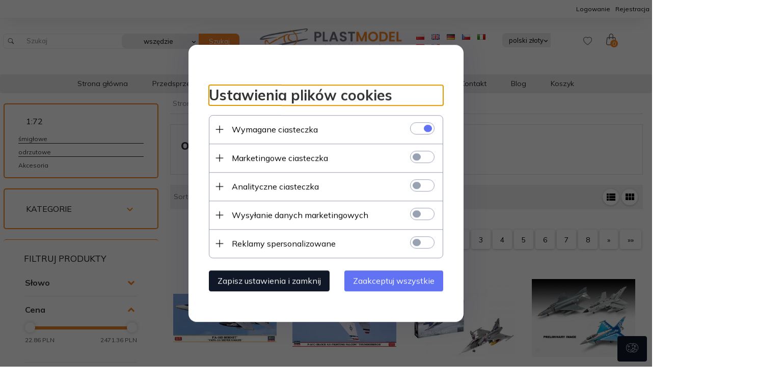

--- FILE ---
content_type: text/html; charset=utf-8
request_url: https://plastmodel.pl/691-odrzutowe
body_size: 59548
content:
<!DOCTYPE html><html xmlns="http://www.w3.org/1999/xhtml" lang="pl"><head><script>

    let lastFocusedElement = null;
    let focusableElements = [];
    let firstFocusable = null;
    let lastFocusable = null;

    function trapFocus(container) {
        focusableElements = container.querySelectorAll(
            'a[href], button, input, textarea, select, [tabindex]:not([tabindex="-1"])'
        );
        if (focusableElements.length) {
            firstFocusable = focusableElements[0];
            lastFocusable = focusableElements[focusableElements.length - 1];
            firstFocusable.focus();

            container.addEventListener("keydown", handleTabKey);
        }
    }

    function releaseFocus(container) {
        container.removeEventListener("keydown", handleTabKey);
        if (lastFocusedElement) {
            lastFocusedElement.focus();
        }
    }

    function handleTabKey(e) {
        if (e.key !== "Tab") return;

        if (e.shiftKey) {
            if (document.activeElement === firstFocusable) {
                e.preventDefault();
                lastFocusable.focus();
            }
        } else {
            if (document.activeElement === lastFocusable) {
                e.preventDefault();
                firstFocusable.focus();
            }
        }
    }

    function deleteThirdPartyCookies() {
        const cookieList = document.cookie.split(";").map(cookie => cookie.trim());
        const analyticsConsent = localStorage.getItem("rc2c-analytics-cookies") === "true";
        const marketingConsent = localStorage.getItem("rc2c-marketing-cookies") === "true";
        const analyticsPattern = /^(_ga|_ga_[A-Za-z0-9]+|_gid|__utma|__utmb|__utmc|__utmt|__utmz|c_user|datr|presence|APISID|CONSENT|SIDCC|LOGIN_INFO|_hj|__kla_id|_hp2_id\.[A-Za-z0-9]+|_ga_[A-Za-z0-9]+|_hp2_props\.[A-Za-z0-9]+)/;
        const marketingPattern = /^(__gsas|__gpi|__gpi_optout|DSID|test_cookie|id|__gads|GED_PLAYLIST_ACTIVITY|ACLK_DATA|pm_sess|pm_sess_NNN|aboutads_sessNNN|FPAU|ANID|TAID|FPGCLDC|_gcl_dc|_gcl_au|FLC|FCCDCF|FCNEC|FPGCLAW|FPGCLGB|_gcl_gb|_gac_gb_[A-Za-z0-9]+|_gcl_aw|1P_JAR|Conversion|YSC|VISITOR_INFO1_LIVE|VISITOR_INFO1_LIVE__k|VISITOR_INFO1_LIVE__default|FPLC|_gac_[A-Za-z0-9]+|fr|__atuvc|__atuvs|cw_id|na_id|na_tc|ouid|_js_reg_fb_ref|reg_ext_ref|reg_fb_gate|reg_fb_ref|OptanonConsent|_vis_opt_s|_pin_unauth|ajs_anonymous_id|_vwo_uuid|userty.core.p\.[A-Za-z0-9]+|_fbp|_vwo_ds|_vwo_uuid_v2|kl_csrftoken|__ssid)/;
        const analyticsArray = ["act", "sb", "wd", "xs", "spin", "PREF"];
        const marketingArray = ["NID", "AID", "IDE", "RUL", "bku", "loc", "mus"];
        const domains = [location.hostname, '.' + location.hostname];

        cookieList.forEach(cookie => {
            const cookieName = cookie.split("=")[0];
            if (!analyticsConsent) {
                if (!analyticsConsent && (analyticsPattern.test(cookieName) || analyticsArray.includes(cookieName))) {
                    domains.forEach((domain) => {
                        document.cookie = `${cookieName}=; expires=Thu, 01 Jan 1970 00:00:00 UTC; path=/; domain=${domain}`;
                    });
                }
            }
            if (!marketingConsent) {
                if (!marketingConsent && (marketingPattern.test(cookieName) || marketingArray.includes(cookieName))) {
                    domains.forEach((domain) => {
                        document.cookie = `${cookieName}=; expires=Thu, 01 Jan 1970 00:00:00 UTC; path=/; domain=${domain}`;
                    });
                }
            }

        })
    }

    deleteThirdPartyCookies();

    window.dataLayer = window.dataLayer || [];

    function gtag() {
        window.dataLayer.push(arguments);
    }

    const isSetCookies = localStorage.getItem("wereSelected") === "true";
    const shopIds = ['3815','23272','2300','10332','66351','1165'];

    function cookieBanner() {
        fetch("/ajax/info/cookie_banner/", {
            method: "POST",
            headers: {
                "Content-Type": "application/x-www-form-urlencoded",
            },
        }).then(function (data) {
            return data.json();
        }).then(function (data) {
            if (!data.status) {
                localStorage.setItem("isRcCookie", false);
                return;
            } else {
                const translations = JSON.parse(
                    new TextDecoder("utf-8").decode(
                        Uint8Array.from(atob(data.description), function (char) {
                            return char.charCodeAt(0);
                        })
                    )
                );
                localStorage.setItem("isRcCookie", true);
                const cssClass = isSetCookies ? "cookiesSet" : "active";
                const element = document.createElement("div");
                element.innerHTML = '<div id="cookies-new" style="position:fixed; z-index:99998; ' +
                    translations.cookies.position_x + ':' + translations.cookies.value_x + 'px; ' +
                    translations.cookies.position_y + ':' + translations.cookies.value_y + 'px;">' +
                    '<div id="topInfoContainer1">' +
                    '<div id="marketing-cookies-bar">' +
                    '<div class="cookieButtons">' +
                    '<div id="cookie-settings" class="cookie-settings">' +
                    '<svg height="24" viewBox="0 0 512 512" width="24" xmlns="http://www.w3.org/2000/svg"><g id="_46_Cookie" data-name="46 Cookie"><g id="_46_Cookie-2" data-name="46 Cookie"><g id="Cookie"><path d="m417 354.5a25 25 0 1 1 25-25 25 25 0 0 1 -25 25zm0-35a10 10 0 1 0 10 10 10 10 0 0 0 -10-10z"/><circle cx="449.91" cy="242.52" r="7.5"/><path d="m112.5 354.5a25 25 0 1 1 25-25 25 25 0 0 1 -25 25zm0-35a10 10 0 1 0 10 10 10 10 0 0 0 -10-10z"/><path d="m220.23 406.74c-.3 0-.61 0-.92-.05a42.5 42.5 0 1 1 47.69-42.19 42.09 42.09 0 0 1 -9 26.18 7.5 7.5 0 0 1 -11.81-9.24 27.5 27.5 0 1 0 -25 10.36 7.5 7.5 0 0 1 -.9 14.94z"/><path d="m259.5 190a25 25 0 1 1 25-25 25 25 0 0 1 -25 25zm0-35a10 10 0 1 0 10 10 10 10 0 0 0 -10-10z"/><path d="m98 236.31a20.55 20.55 0 0 1 -20.2-24 5.5 5.5 0 0 0 -1.58-4.88 20.51 20.51 0 0 1 11.37-35 5.53 5.53 0 0 0 4.15-3 20.51 20.51 0 0 1 36.78 0 5.5 5.5 0 0 0 4.15 3 20.51 20.51 0 0 1 11.37 35 5.53 5.53 0 0 0 -1.59 4.88 20.51 20.51 0 0 1 -29.76 21.62 5.54 5.54 0 0 0 -5.13 0 20.39 20.39 0 0 1 -9.56 2.38zm12.13-18a20.5 20.5 0 0 1 9.54 2.36 5.51 5.51 0 0 0 8-5.81 20.51 20.51 0 0 1 5.9-18.16 5.51 5.51 0 0 0 -3.06-9.4 20.49 20.49 0 0 1 -15.44-11.22 5.51 5.51 0 0 0 -9.88 0 20.51 20.51 0 0 1 -15.45 11.22 5.51 5.51 0 0 0 -3 9.4 20.54 20.54 0 0 1 5.9 18.16 5.51 5.51 0 0 0 8 5.81 20.54 20.54 0 0 1 9.48-2.37z"/><path d="m326 70a184.8 184.8 0 0 0 -70.06 13.66 186.26 186.26 0 0 0 -138.33-.66 7.5 7.5 0 0 0 5.52 14 170 170 0 0 1 62.87-12c94.29 0 171 76.71 171 171s-76.71 171-171 171-171-76.71-171-171a170.57 170.57 0 0 1 78.1-143.59 7.5 7.5 0 1 0 -8.16-12.59 185.5 185.5 0 0 0 -84.94 156.18c0 102.56 83.44 186 186 186a185 185 0 0 0 69.94-13.66 186.16 186.16 0 0 0 212.77-53 7.5 7.5 0 1 0 -11.5-9.63 171.32 171.32 0 0 1 -182.21 53.57 186 186 0 0 0 91.93-206.41c.9-.14 1.8-.27 2.75-.43a5.51 5.51 0 0 1 4.88 1.59 20.38 20.38 0 0 0 14.63 6.21 20.81 20.81 0 0 0 6.39-1 20.39 20.39 0 0 0 14-16.56 5.51 5.51 0 0 1 3-4.15 20.52 20.52 0 0 0 0-36.79 5.5 5.5 0 0 1 -3-4.14 20.51 20.51 0 0 0 -35-11.37 5.51 5.51 0 0 1 -4.88 1.58 20.54 20.54 0 0 0 -21.51 10.46 31.52 31.52 0 0 1 -2.05 3.23 187.39 187.39 0 0 0 -71.14-68.78 170.41 170.41 0 0 1 51-7.72c94.29 0 171 76.71 171 171a171.22 171.22 0 0 1 -20.82 81.85 7.5 7.5 0 1 0 13.16 7.15 186.29 186.29 0 0 0 22.66-89c0-102.56-83.44-186-186-186zm35.36 95.41a5.41 5.41 0 0 1 5.79-2.83 20.54 20.54 0 0 0 18.16-5.9 5.51 5.51 0 0 1 9.4 3 20.49 20.49 0 0 0 11.22 15.45 5.51 5.51 0 0 1 0 9.88 20.49 20.49 0 0 0 -11.22 15.44 5.51 5.51 0 0 1 -9.4 3.06 20.48 20.48 0 0 0 -18.09-5.91c-1.55.25-3 .46-4.39.65a184.3 184.3 0 0 0 -9.12-22.69 44.07 44.07 0 0 0 7.65-10.15z"/><path d="m320 267.24a17.66 17.66 0 0 0 -14.34-12.1 2.76 2.76 0 0 1 -2.09-1.52 17.78 17.78 0 0 0 -31.88 0 2.76 2.76 0 0 1 -2.09 1.52 17.77 17.77 0 0 0 -9.85 30.32 2.78 2.78 0 0 1 .8 2.46 17.77 17.77 0 0 0 25.79 18.73 2.8 2.8 0 0 1 2.58 0 17.77 17.77 0 0 0 25.79-18.73 2.75 2.75 0 0 1 .8-2.46 17.66 17.66 0 0 0 4.49-18.22zm-15 7.48a17.76 17.76 0 0 0 -5.11 15.73 2.79 2.79 0 0 1 -4 2.93 17.73 17.73 0 0 0 -16.54 0 2.79 2.79 0 0 1 -4-2.93 17.76 17.76 0 0 0 -5.11-15.73 2.77 2.77 0 0 1 1.54-4.73 17.77 17.77 0 0 0 13.38-9.73 2.78 2.78 0 0 1 5 0 17.77 17.77 0 0 0 13.35 9.74 2.77 2.77 0 0 1 1.54 4.73z"/><circle cx="186" cy="294.5" r="7.5"/><circle cx="172.52" cy="132.09" r="7.5"/><circle cx="206.43" cy="235.78" r="7.5"/><circle cx="62.96" cy="276.22" r="7.5"/></g></g></g></svg>' +
                    '</div>' +
                    '</div>' +
                    '</div>' +
                    '</div>' +
                    '<div id="cookie" class="' + cssClass + '">' +
                    '<div class="cookie-shadow"></div>' +
                    '<div class="cookie-side ' + cssClass + '">' +
                    '<h1 tabindex="0" class="cookie-title">' + translations.cookies.settings_definition + '</h1>' +
                    (shopIds.includes(data.shopId) ?
                        '<div class="cookies-wrap-title">' +
                        '<span tabindex="0" onClick="toggle_cookies_personalization(this);" class="consent active">' +
                        translations.cookies.consentTab +
                        '</span>' +
                        '<span tabindex="0" onClick="toggle_cookies_personalization(this);" class="details">' +
                        translations.cookies.personalizeTab +
                        '</span>' +
                        '</div>' +
                        '<div class="obligatory-description">' +
                        translations.cookies.description +
                        '</div>' : '') +
                    renderCookieBody(translations.cookies, data.shopId) +
                    '</div>' +
                    '</div>';
                document.body.append(element);
                
                const cookieDialog = document.getElementById('cookies-new');
                if (cookieDialog) {
                    lastFocusedElement = document.activeElement;
                    trapFocus(cookieDialog);
                }
            }

            const cookieToggle = document.querySelector("#cookie-settings");
            if (cookieToggle) {
                cookieToggle.addEventListener("click", toggleBannerVisibility);
            }

            const cookieShadow = document.querySelector(".cookie-shadow");
            if (cookieShadow && isSetCookies) {
                cookieShadow.addEventListener("click", toggleBannerVisibility);
            }

            const cookiesButton = document.querySelector(
                "#cookies-new .cookie-settings"
            );
            if (cookiesButton) {
                cookiesButton.addEventListener("click", function () {
                    document.querySelector("#cookie").classList.add("active");
                    document.querySelector(".cookie-side").classList.add("active");
                    document
                        .querySelector("#marketing-cookies-bar")
                        .classList.add("active");
                    if (document.querySelector(".details")) {
                        document.querySelector(".details").classList.remove("active");
                        document.querySelector(".consent").classList.add("active");
                        document.querySelector(".acceptSelected").classList.add("hidden");
                        document.querySelector(".personalize").classList.remove("hidden");
                        document.querySelector(".cookie-wrap").classList.add("hidden");
                        document
                            .querySelector(".obligatory-description")
                            .classList.remove("hidden");
                    }
                });
            }
            setCookiesConsents();
        });
    }

    function getSingleCookie(cookie, type, id, translations) {
        let singleCookieTitle = "";
        let singleCookieDescription = "";

        if (typeof translations === "object") {
            singleCookieTitle = translations.title;
            singleCookieDescription = translations.description;
        }

        return {
            cookie: cookie,
            type: type,
            id: id,
            title: singleCookieTitle,
            description: singleCookieDescription,
        };
    }

    const cookiesToRender = [
        getSingleCookie("required_cookies", "required_cookies", 0),
        getSingleCookie("rc2c-marketing-cookies", "marketing_cookies", 1),
        getSingleCookie("rc2c-analytics-cookies", "analytics_cookies", 2),
        getSingleCookie("rc2c-userdata-cookies", "user_data_cookies", 3),
        getSingleCookie("rc2c-personalization-cookies", "personalization_cookies", 4),
    ];

    function getConstentCookiesValues() {
        const cookies = cookiesToRender
            .filter(function (cookie) {
                return cookie.type !== "required_cookies"; // Exclude required cookies
            })
            .reduce(function (acc, item) {
                const storedValue = localStorage.getItem(item.cookie);
                // Explicitly check if the stored value is "true"
                acc[item.cookie] = storedValue === "true" ? "granted" : "denied";
                return acc;
            }, {});

        console.log("Consent Values Retrieved:", cookies); // Debugging log
        return cookies;
    }


    function setCookiesConsents() {
        const consentCookies = getConstentCookiesValues();
        gtag("consent", "default", {
            ad_storage: localStorage.getItem('rc2c-marketing-cookies')  === 'true' ? 'granted' : 'denied' || "denied",
            ad_user_data: localStorage.getItem('rc2c-userdata-cookies')  === 'true' ? 'granted' : 'denied' || "denied",
            ad_personalization:
                localStorage.getItem('rc2c-personalization-cookies')  === 'true' ? 'granted' : 'denied' || "denied",
            analytics_storage: localStorage.getItem('rc2c-analytics-cookies')  === 'true' ? 'granted' : 'denied' || "denied",
        });

        deleteThirdPartyCookies();
    }

    function updateCookiesConsents() {
        const consentCookies = getConstentCookiesValues();

        if (localStorage.getItem("wereSelected") === "true") {
            gtag("consent", "update", {
                ad_storage: localStorage.getItem('rc2c-marketing-cookies')  === 'true'  ? 'granted' : 'denied' || "denied",
                ad_user_data: localStorage.getItem('rc2c-userdata-cookies')  === 'true' ? 'granted' : 'denied' || "denied",
                ad_personalization: localStorage.getItem('rc2c-personalization-cookies')  === 'true' ? 'granted' : 'denied' || "denied",
                analytics_storage: localStorage.getItem('rc2c-analytics-cookies')  === 'true' ? 'granted' : 'denied' || "denied",
            });

            deleteThirdPartyCookies();
        }
    }

    function toggleBannerVisibility() {
        const cookieWrap = document.querySelector("#cookie");
        const cookieSide = document.querySelector(".cookie-side");
        const marketingBar = document.querySelector("#marketing-cookies-bar");

        if (cookieWrap && cookieSide) {
            const isActive = !cookieWrap.classList.contains("active");
            
            if (isActive) {
                // When showing the banner
                cookieWrap.classList.add("active");
                cookieSide.classList.add("active");
                if (marketingBar) marketingBar.classList.add("active");
                
                lastFocusedElement = document.activeElement;
                trapFocus(cookieSide);
            } else {
                // When hiding the banner
                cookieWrap.classList.remove("active");
                cookieSide.classList.remove("active");
                if (marketingBar) marketingBar.classList.remove("active");
                
                releaseFocus(cookieSide);
                if (lastFocusedElement) {
                    lastFocusedElement.focus();
                }
            }
        }
    }

    if (localStorage.getItem("wereSelected") === "true") {
        toggleBannerVisibility();
    }

    function setCookieSettings(acceptAll) {
        function setLocalCookie(type, selector) {
            const element = document.querySelector(selector);
            const isChecked = element ? element.checked : false;
            const newValue = acceptAll || isChecked;
            localStorage.setItem(type, newValue.toString());

            if (element) {
                element.checked = newValue;
            }
        }

        setLocalCookie("rc2c-marketing-cookies", "#marketing_cookies_checkbox");
        setLocalCookie("rc2c-analytics-cookies", "#analytics_cookies_checkbox");
        setLocalCookie("rc2c-userdata-cookies", "#user_data_cookies_checkbox");
        setLocalCookie(
            "rc2c-personalization-cookies",
            "#personalization_cookies_checkbox"
        );

        localStorage.setItem("wereSelected", "true");

        toggleBannerVisibility();
        updateCookiesConsents();
    }

    function renderCookieSection(item, index, translations) {
        const isDefault = item.type === "required_cookies";
        const isChecked =
            isDefault || localStorage.getItem(item.cookie) === "true";
        return '<div class="singleCookie">' +
            '<span class="cookie-text">' +
            '<span class="open">' +
            '<svg width="20" height="20" viewBox="0 0 20 20" fill="none" xmlns="http://www.w3.org/2000/svg">' +
            '<path fill-rule="evenodd" clip-rule="evenodd" d="M10 2.5C10.1658 2.5 10.3247 2.56585 10.4419 2.68306C10.5592 2.80027 10.625 2.95924 10.625 3.125V9.375H16.875C17.0408 9.375 17.1997 9.44085 17.3169 9.55806C17.4342 9.67527 17.5 9.83424 17.5 10C17.5 10.1658 17.4342 10.3247 17.3169 10.4419C17.1997 10.5592 17.0408 10.625 16.875 10.625H10.625V16.875C10.625 17.0408 10.5592 17.1997 10.4419 17.3169C10.3247 17.4342 10.1658 17.5 10 17.5C9.83424 17.5 9.67527 17.4342 9.55806 17.3169C9.44085 17.1997 9.375 17.0408 9.375 16.875V10.625H3.125C2.95924 10.625 2.80027 10.5592 2.68306 10.4419C2.56585 10.3247 2.5 10.1658 2.5 10C2.5 9.83424 2.56585 9.67527 2.68306 9.55806C2.80027 9.44085 2.95924 9.375 3.125 9.375H9.375V3.125C9.375 2.95924 9.44085 2.80027 9.55806 2.68306C9.67527 2.56585 9.83424 2.5 10 2.5Z" fill="black"/>' +
            '</svg>' +
            '</span>' +
            '<span class="close">' +
            '<svg width="20" height="20" viewBox="0 0 20 20" fill="currentColor" xmlns="http://www.w3.org/2000/svg">' +
            '<path fill-rule="evenodd" clip-rule="evenodd" d="M2.5 10C2.5 9.83424 2.56585 9.67527 2.68306 9.55806C2.80027 9.44085 2.95924 9.375 3.125 9.375H16.875C17.0408 9.375 17.1997 9.44085 17.3169 9.55806C17.4342 9.67527 17.5 9.83424 17.5 10C17.5 10.1658 17.4342 10.3247 17.3169 10.4419C17.1997 10.5592 17.0408 10.625 16.875 10.625H3.125C2.95924 10.625 2.80027 10.5592 2.68306 10.4419C2.56585 10.3247 2.5 10.1658 2.5 10Z" fill="black"/>' +
            '</svg>' +
            '</span>' +
            '<span onClick="toggle_cookie(' + index + ')">' + translations[item.type] + '</span>' +
            '</span>' +
            '<span class="input-wrap">' +
            '<input class="cookie-input" type="checkbox" id="' + item.type + '_checkbox" ' + (isDefault && "disabled") + ' value="1" ' + (isChecked ? "checked" : "") + ' />' +
            '</span>' +
            '</div>' +
            '<p class="cookie-subtitle">' + translations[item.type + '_description'] + '</p>';
    }

    function renderCookieBody(translations, shopId) {
        const buttonsToRender = shopIds.includes(shopId) ?
            '<div class="confirmBtn">' +
            '<button class="rejectCookies personalize" onclick="toggle_cookies_personalization(this);">' + translations.personalize + '</button>' +
            '<button class="rejectCookies hidden acceptSelected" onclick="setCookieSettings();">' + translations.discard + '</button>' +
            '<button class="acceptCookies" onclick="setCookieSettings(true);">' + translations.accept + '</button>' +
            '</div>'
            :
            '<div class="confirmBtn">' +
            '<button class="rejectCookies acceptSelected" onclick="setCookieSettings();">' + translations.discard + '</button>' +
            '<button class="acceptCookies" onclick="setCookieSettings(true);">' + translations.accept + '</button>' +
            '</div>';

        const cookieWrapClass = shopIds.includes(shopId) ? 'cookie-wrap hidden' : 'cookie-wrap';

        return '<div class="' + cookieWrapClass + '">' +
            cookiesToRender
                .map(function (item, index) {
                    return renderCookieSection(item, index, translations);
                })
                .join('') +
            '</div>' +
            buttonsToRender;
    }

    function toggle_cookie(id) {
        const cookies = document.querySelectorAll(".singleCookie");

        if (!cookies[id].classList.contains("active")) {
            cookies.forEach(function (cookie) {
                cookie.classList.remove("active");
            });
            cookies[id].classList.add("active");
        } else {
            cookies[id].classList.remove("active");
        }
    }

</script><style>

    .cookies-wrap-title {
        display: flex;
        align-items: center;
        justify-content: space-between;
    }
    .cookies-wrap-title span {
        flex-basis: 50%;
        text-align: center;
        cursor: pointer;
        font-weight: 500;
        font-size: 18px;
        color: #000000;
        padding-bottom: 12px;
        border-bottom: 1px solid transparent;
    }
    .cookies-wrap-title span.active {
        color: #6172F3;
        border-color: #6172F3;
    }
    .obligatory-description {
        font-weight: 400;
        font-size: 13px;
        line-height: 160%;
        color: #667085;
        display: flex;
        flex-direction: column;
        padding-top: 24px;
    }
    .obligatory-description span {
        font-weight: 600;
        color: #000;
    }
    span.title {
        font-weight: 600;
        font-size: 16px;
        line-height: 19px;
        color: #101828;
    }
    p.info {
        font-weight: 400;
        font-size: 12px;
        line-height: 15px;
        color: #101828;
        margin-top: 4px;
    }
    .cookieInfo {
        max-width: 70%;
    }
    .cookieButtons {
        display: flex;
        align-items: center;
    }
    #cookie-settings,
    #cookies-settings-agree {
        font-weight: 400;
        font-size: 16px;
        line-height: 19px;
        color: #FFFFFF;
        padding: 10px 16px;
        border-radius: 4px;
        cursor: pointer;
        transition: 0.4s;
    }
    #cookie-settings {
        background: #101828;
        border: 1px solid #101828;
    }
    #cookie-settings:hover {
        background: #fff;
        color: #101828;
        border: 1px solid #101828;
    }
    #cookies-settings-agree {
        background: #6172F3;
        border: 1px solid transparent;
        margin-left: 12px;
    }
    .cookie-shadow {
        position: fixed;
        top: 0;
        left: 0;
        right: 0;
        bottom: 0;
        background: #000000;
        opacity: 0;
        visibility: hidden;
        z-index: 0;
        transition: 0.8s;
    }
    #cookie.active .cookie-shadow {
        opacity: 0.6;
        z-index: 9999;
        visibility: visible;
    }
    #cookies-new .cookie-side {
        background: #FFFFFF;
        box-shadow: 0 0 48px rgba(33, 26, 105, 0.15);
        border-radius: 16px;
        position: fixed;
        top: 50%;
        left: 50%;
        transform: translate(-50%, -50%);
        padding: 60px 40px;
        width: 540px;
        opacity: 0;
        visibility: hidden;
        z-index: 0;
        transition: 0.8s;
    }
    #cookies-new .cookie-side.active {
        opacity: 1;
        visibility: visible;
        z-index: 99999;
    }
    .cookie-wrap {
        background: #FFFFFF;
        border: 1px solid #98A2B3;
        border-radius: 8px;
        margin-top: 12px;
    }
    p.cookie-title {
        font-weight: 500;
        font-size: 24px;
        line-height: 29px;
        color: #000000;
        margin-bottom: 24px;
    }
    p.cookie-subtitle {
        background: #F2F4F7;
        font-weight: 400;
        font-size: 13px;
        line-height: 160%;
        color: #667085;
        padding: 12px 15px 12px 44px;
        display: none;
    }
    p.cookie-subtitle:last-of-type {
        border-radius: 0 0 8px 8px;
    }
    .singleCookie,
    .obligatorySingleCookie {
        display: flex;
        align-items: center;
        justify-content: space-between;
        border-top: 1px solid #98A2B3;
        position: relative;
        cursor: pointer;
        padding-right: 16px;
    }
    .obligatorySingleCookie {
        border-top: none;
    }
    .singleCookie.active+.cookie-subtitle,
    .obligatorySingleCookie+.cookie-subtitle {
        display: block;
    }
    .singleCookie.active .cookie-text .open,
    .obligatorySingleCookie .open {
        display: none;
    }
    .singleCookie.active .cookie-text .close {
        display: block;
    }
    .obligatorySingleCookie .cookie-text .close {
        display: none;
    }
    .cookie-text {
        flex-grow: 1;
        display: block;
        font-weight: 400;
        font-size: 16px;
        line-height: 19px;
        color: #000000;
    }
    .cookie-text span:last-of-type {
        padding: 18px 0 18px 44px;
        display: inline-block;
    }
    .singleCookie:first-of-type {
        border-top: none;
    }

    body *:not(.product-input) > input.cookie-input,
    .obligatoryCookie input {
        background: #FFFFFF;
        border: 1px solid #98A2B3;
        border-radius: 50px;
        width: 48px;
        -webkit-appearance: none;
        height: 24px !important;
        overflow: hidden;
        display: inline-block;
        position: relative;
        vertical-align: initial;
        cursor: pointer;
        margin-bottom: 0;
    }
    .input-wrap input::before,
    .obligatoryCookie input::before {
        position: absolute;
        content: "";
        background: #98A2B3;
        border: 1px solid #98A2B3;
        border-radius: 50px;
        width: 16px;
        left: 4px;
        top: 4px;
        bottom: 4px;
    }
    .obligatoryCookie input::before {
        left: unset;
        right: 4px;
    }
    .input-wrap {width: auto;}
    .input-wrap {text-align: right;}
    .input-wrap input::before {
        position: absolute;
        content: "";
        background: #98A2B3;
        border: 1px solid #98A2B3;
        border-radius: 50px;
        width: 16px;
        left: 4px;
        top: 4px;
        bottom: 4px;
    }
    .input-wrap input:checked::before {
        background: #6172F3;
        border: 1px solid #6172F3;
        left: unset;
        right: 4px;
    }
    .acceptCookies,
    .rejectCookies {
        background: #6172F3;
        border-radius: 4px;
        font-weight: 400;
        font-size: 16px;
        line-height: 19px;
        color: #FFFFFF;
        display: inline-block;
        padding: 10px 16px;
        cursor: pointer;
        transition: 0.4s;
        border: 1px solid transparent;
        white-space: nowrap;
    }
    .rejectCookies {
        background: #101828;
        border: 1px solid #101828;
    }
    .rejectCookies:hover {
        color: #101828;
        background: #fff;
    }
    #cookies-settings-agree:hover,
    .acceptCookies:hover {
        background: #fff;
        color: #6172F3;
        border: 1px solid #6172F3;
    }
    span.open,
    span.close {
        position: absolute;
        top: 50%;
        left: 20px;
        transform: translateY(-50%);
    }
    span.open svg,
    span.close svg {
        position: absolute;
        top: 50%;
        left: 50%;
        transform: translate(-50%, -50%)
    }
    span.open {
        display: block;
    }
    .cookie-wrap .input-wrap {width: auto !important;}
    span.close {
        display: none;
    }
    .closeCookies {
        position: absolute;
        top: 24px;
        right: 40px;
        cursor: pointer;
    }
    .confirmBtn {
        display: flex;
        justify-content: space-between;
        margin-top: 24px;
    }

    @media(max-width: 992px) {
        .cookieInfo {
            max-width: 55%;
        }
    }
    @media(max-width: 772px) {
        #marketing-cookies-bar {
            flex-direction: column;
            align-items: flex-end;
        }
        .cookieInfo {
            max-width: 100%;
        }
        .cookieButtons {
            margin-top: 12px;
        }
    }
    @media(max-width: 564px) {
        .confirmBtn {
            flex-direction: column;
            gap: 8px;
        }
        .acceptCookies,
        .rejectCookies {
            text-align: center;
        }
        .cookie-text {
            font-size: 13px;
        }
        .closeCookies {
            top: 12px;
            right: 12px;
        }
        #cookies-new .cookie-side {
            padding: 40px 20px;
            width: 400px;
        }
        p.cookie-title {
            margin-bottom: 12px;
        }
        .cookieButtons {
            width: 100%;
        }
        .cookieButtons div {
            width: 100%;
            text-align: center;
        }
    }
    @media(max-width: 440px) {
        #cookies-new .cookie-side {
            padding: 40px 20px;
            width: 360px;
        }
        #cookie-settings,
        #cookies-settings-agree {
            font-size: 12px;
        }
    }
    @media(max-width: 360px) {
        #cookies-new .cookie-side {
            padding: 40px 12px 20px;
            width: 320px;
        }
        .singleCookie {
            padding-right: 8px;
        }
    }
    @media(orientation: landscape) and(max-width: 992px) {
        #cookies-new .cookie-side {
            max-height: 300px;
            overflow-y: scroll;
            padding: 30px 40px;
        }
    }
</style><script>
        window.dataLayer = window.dataLayer || [];
    </script><!-- Google Tag Manager --><script>
    if(localStorage.getItem('rc2c-analytics-cookies') === 'false' && localStorage.getItem('isRcCookie') === 'true') {
        
    } else {
        (function(w,d,s,l,i){w[l] = w[l] || [];w[l].push({'gtm.start':
            new Date().getTime(),event:'gtm.js'});var f=d.getElementsByTagName(s)[0],
            j=d.createElement(s),dl=l!='dataLayer'?'&l='+l:'';j.async=true;j.src=
            'https://www.googletagmanager.com/gtm.js?id='+i+dl;f.parentNode.insertBefore(j,f);
        })(window,document,'script','dataLayer','GTM-PGHN9ZC6');
    }
      
    </script><!-- End Google Tag Manager --><script>
        window.dataLayer = window.dataLayer || [];
    </script><script>
        if(localStorage.getItem('rc2c-analytics-cookies') === 'false' && localStorage.getItem('isRcCookie') === 'true') {
            
        } else {
            document.addEventListener('DOMContentLoaded', function (event) {
            window.jQuery && jQuery(document.body).on('rc_event_view_product_page', function (event, product) {
                window.dataLayer = window.dataLayer || [];

                window.dataLayer.push({
                    'event': 'detail',
                    'ecommerce': {
                        'currencyCode': product.currency,
                        'detail': {
                            'actionField': {
                                'list': null
                            },
                            'products': [{
                                'name': product.name,
                                'id': product.products_id,
                                'price': product.payment_gross_price,
                                'brand': product.pr_name,
                                'category': product.main_category_path,
                                'variant': null,
                            }]
                        }
                    }
                });
            });
        });
        }
    </script><script>
        if(localStorage.getItem('rc2c-analytics-cookies') === 'false' && localStorage.getItem('isRcCookie') === 'true') {
            
        } else {
            document.addEventListener('DOMContentLoaded', function (event) {
            window.jQuery && jQuery(document.body).on('rc_event_view_category_product_list', function (event, category) {
                window.dataLayer = window.dataLayer || [];
                var impressions = category.products.map(function (product, index) {
                    return {
                        'name': product.name,
                        'id': product.products_id,
                        'price': product.payment_gross_price,
                        'brand': product.pr_name,
                        'category': product.main_category_path,
                        'variant': null,
                        'list': 'View: ' + product.main_category_path,
                        'position': index + 1
                    }
                });

                var chunkSize = 20;
                for (var i = 0; i < impressions.length; i += chunkSize) {
                    var impressionsChunk = impressions.slice(i, i + chunkSize);
                    window.dataLayer.push({
                        'event': 'impressions',
                        'ecommerce': {
                            'currencyCode': category.currency,
                            'impressions': impressionsChunk
                        }
                    });
                }
            });
        });
        }
    </script><script>
        if(localStorage.getItem('rc2c-analytics-cookies') === 'false'&& localStorage.getItem('isRcCookie') === 'true') {
            
        } else {
             document.addEventListener('DOMContentLoaded', function (event) {
            window.jQuery && jQuery(document.body).on('rc_event_add_product_to_cart', function (event, product) {
                window.dataLayer = window.dataLayer || [];
                window.dataLayer.push({
                    'event': 'addToCart',
                    'ecommerce': {
                        'currencyCode': product.currency,
                        'add': {
                            'products': [{
                                'name': product.name,
                                'id': product.products_id,
                                'price': product.payment_gross_price,
                                'brand': product.pr_name,
                                'category': product.main_category_path,
                                'variant': null,
                                'quantity': product.item
                            }]
                        }
                    }
                });
            });
        });
        }
    </script><script>
        if(localStorage.getItem('rc2c-analytics-cookies') === 'false' && localStorage.getItem('isRcCookie') === 'true') {
            
        } else {
            document.addEventListener('DOMContentLoaded', function (event) {
            window.jQuery && jQuery(document.body).on('rc_event_remove_product_from_cart', function (event, product) {
                window.dataLayer = window.dataLayer || [];
                window.dataLayer.push({
                    'event': 'removeFromCart',
                    'ecommerce': {
                        'currencyCode': product.currency,
                        'remove': {
                            'products': [{
                                'name': product.name,
                                'id': product.products_id,
                                'price': product.payment_gross_price,
                                'brand': product.pr_name,
                                'category': product.main_category_path,
                                'variant': null,
                                'quantity': product.item
                            }]
                        }
                    }
                });
            });
        });
        }
    </script><script>
            if(localStorage.getItem('rc2c-analytics-cookies') === 'false' && localStorage.getItem('isRcCookie') === 'true') {
                
            } else {
                 document.addEventListener('DOMContentLoaded', function (event) {
                window.jQuery && jQuery(document.body).on('rc_event_view_cart_step1', function (event, cart) {

                    window.dataLayer = window.dataLayer || [];

                    var products = cart.products.map(function (product) {
                        return {
                            'name': product.name,
                            'id': product.products_id,
                            'price': product.payment_gross_price,
                            'brand': product.pr_name,
                            'category': product.main_category_path,
                            'variant': null,
                            'quantity': product.item
                        }
                    });

                    window.dataLayer.push({
                        'event': 'checkout',
                        'ecommerce': {
                            'checkout': {
                                'actionField': {
                                    'step': 1
                                },
                                'products': products
                            }
                        },
                    });
                })
            });
            }
        </script><script>
            if(localStorage.getItem('rc2c-analytics-cookies') === 'false' && localStorage.getItem('isRcCookie') === 'true') {
                
            } else {
                 document.addEventListener('DOMContentLoaded', function (event) {
                window.jQuery && jQuery(document.body).on('rc_event_view_cart_step2', function (event, cart) {

                    window.dataLayer = window.dataLayer || [];

                    var products = cart.products.map(function (product) {
                        return {
                            'name': product.name,
                            'id': product.products_id,
                            'price': product.payment_gross_price,
                            'brand': product.pr_name,
                            'category': product.main_category_path,
                            'variant': null,
                            'quantity': product.item
                        }
                    });

                    window.dataLayer.push({
                        'event': 'checkout',
                        'ecommerce': {
                            'checkout': {
                                'actionField': {
                                    'step': 2
                                },
                                'products': products
                            }
                        },
                    });
                })
            });
            }
        </script><script>
            if(localStorage.getItem('rc2c-analytics-cookies') === 'false' && localStorage.getItem('isRcCookie') === 'true') {
                
            } else {
                 document.addEventListener('DOMContentLoaded', function (event) {
                window.jQuery && jQuery(document.body).on('rc_event_view_cart_step3', function (event, cart) {

                    window.dataLayer = window.dataLayer || [];

                    var products = cart.products.map(function (product) {
                        return {
                            'name': product.name,
                            'id': product.products_id,
                            'price': product.payment_gross_price,
                            'brand': product.pr_name,
                            'category': product.main_category_path,
                            'variant': null,
                            'quantity': product.item
                        }
                    });

                    window.dataLayer.push({
                        'event': 'checkout',
                        'ecommerce': {
                            'checkout': {
                                'actionField': {
                                    'step': 3
                                },
                                'products': products
                            }
                        },
                    });
                })
            });
            }
        </script><script>
            if(localStorage.getItem('rc2c-analytics-cookies') === 'false' && localStorage.getItem('isRcCookie') === 'true') {
                
            } else {
                 document.addEventListener('DOMContentLoaded', function (event) {
                window.jQuery && jQuery(document.body).on('rc_event_view_cart_step4', function (event, cart) {

                    window.dataLayer = window.dataLayer || [];

                    var products = cart.products.map(function (product) {
                        return {
                            'name': product.name,
                            'id': product.products_id,
                            'price': product.payment_gross_price,
                            'brand': product.pr_name,
                            'category': product.main_category_path,
                            'variant': null,
                            'quantity': product.item
                        }
                    });

                    window.dataLayer.push({
                        'event': 'checkout',
                        'ecommerce': {
                            'checkout': {
                                'actionField': {
                                    'step': 4
                                },
                                'products': products
                            }
                        },
                    });
                })
            });
            }
        </script><script>
            if(localStorage.getItem('rc2c-analytics-cookies') === 'false' && localStorage.getItem('isRcCookie') === 'true') {
                
            } else {
                 document.addEventListener('DOMContentLoaded', function (event) {
                window.jQuery && jQuery(document.body).on('rc_event_view_cart_step5', function (event, cart) {

                    window.dataLayer = window.dataLayer || [];

                    var products = cart.products.map(function (product) {
                        return {
                            'name': product.name,
                            'id': product.products_id,
                            'price': product.payment_gross_price,
                            'brand': product.pr_name,
                            'category': product.main_category_path,
                            'variant': null,
                            'quantity': product.item
                        }
                    });

                    window.dataLayer.push({
                        'event': 'checkout',
                        'ecommerce': {
                            'checkout': {
                                'actionField': {
                                    'step': 5
                                },
                                'products': products
                            }
                        },
                    });
                })
            });
            }
        </script><script>
        if(localStorage.getItem('rc2c-analytics-cookies') === 'false' && localStorage.getItem('isRcCookie') === 'true') {
            
        } else {
            document.addEventListener('DOMContentLoaded', function (event) {
            window.jQuery && jQuery(document.body).on('rc_event_purchase', function (event, order) {

                window.dataLayer = window.dataLayer || [];

                var products = order.products.map(function (product) {
                    return {
                        'name': product.name,
                        'id': product.products_id,
                        'price': product.payment_gross_price,
                        'brand': product.pr_name,
                        'category': product.main_category_path,
                        'variant': null,
                        'quantity': product.item
                    }
                });

                window.dataLayer.push({
                    'event': 'purchase',
                    'ecommerce': {
                        'currencyCode': order.currency,
                        'purchase': {
                            'actionField': {
                                'id': order.orders_id,
                                'affiliation': order.affiliation_name,
                                'value': order.gross_price,
                                'tax': order.gross_tax_price,
                                'shipping': order.gross_shipping_price,
                                'coupon': order.coupon
                            },
                            'products': products
                        }
                    }
                });
            });
        });
        }
    </script><!-- Facebook Pixel Code --><script>
    if(localStorage.getItem('rc2c-marketing-cookies') === 'false' && localStorage.getItem('isRcCookie') === 'true') {
    } else {
        !function (f, b, e, v, n, t, s) {
            if (f.fbq) return;
            n = f.fbq = function () {
                n.callMethod ?
                    n.callMethod.apply(n, arguments) : n.queue.push(arguments)
            };
            if (!f._fbq) f._fbq = n;
            n.push = n;
            n.loaded = !0;
            n.version = '2.0';
            n.queue = [];
            t = b.createElement(e);
            t.async = !0;
            t.src = v;
            s = b.getElementsByTagName(e)[0];
            s.parentNode.insertBefore(t, s)
        }(window, document, 'script', 'https://connect.facebook.net/en_US/fbevents.js');

                    fbq('init', '866448325112377');
        
                    fbq('trackSingle', '866448325112377', 'PageView');
            }
    </script><!-- End Facebook Pixel Code --><script>
        if(localStorage.getItem('rc2c-marketing-cookies') === 'false' && localStorage.getItem('isRcCookie') === 'true') {} else {
        document.addEventListener('DOMContentLoaded', function (event) {
            window.jQuery && jQuery(document.body).on('rc_event_view_product_page', function (event, product) {

                                                                    var parameters = {};
    
                        parameters.content_name = product.name;
                        parameters.content_type = 'product';
                        parameters.content_ids = [product.products_id];
                        parameters.value = product.gross_price;
                        parameters.currency = product.currency;
                        window.fbq && fbq('trackSingle', '866448325112377', 'ViewContent', parameters);
                                    
            });
        });
        }
    </script><script>
        if(localStorage.getItem('rc2c-marketing-cookies') === 'false' && localStorage.getItem('isRcCookie') === 'true') {} else {
        document.addEventListener('DOMContentLoaded', function (event) {
            window.jQuery && jQuery(document.body).on('rc_event_view_category_product_list', function (event, category) {

                var products_ids = category.products.map(function (product) {
                    return product.products_id;
                });

                                                                    var parameters = {};
    
                        parameters.content_name = category.name;
                        parameters.content_type = 'product';
                        parameters.content_ids = products_ids;
                        window.fbq && fbq('trackSingle', '866448325112377', 'ViewContent', parameters);
                                    
            });
        });
        }
    </script><script>
        if(localStorage.getItem('rc2c-marketing-cookies') === 'false' && localStorage.getItem('isRcCookie') === 'true') {} else {
        document.addEventListener('DOMContentLoaded', function (event) {
            window.jQuery && jQuery(document.body).on('rc_event_view_cart_step4', function (event, cart) {

                var products = cart.products.map(function (product) {
                    return {
                        'id': product.products_id,
                        'quantity': product.item,
                        'item_price': product.payment_gross_price
                    }
                });

                var products_ids = cart.products.map(function (product) {
                    return product.products_id;
                });

                var num_items = cart.products.map(function (product) {
                    return product.item;
                }).reduce(function (product_item_a, product_item_b) {
                    return product_item_a + product_item_b;
                });

                                                                    var parameters = {};
    
                        parameters.contents = products;
                        parameters.content_ids = products_ids;
                        parameters.content_type = 'product';
                        parameters.num_items = num_items;
                        parameters.value = cart.payment_gross_price;
                        parameters.currency = cart.currency;
                        window.fbq && fbq('trackSingle', '866448325112377', 'InitiateCheckout', parameters);
                                                })
        });
        }
    </script><script>
        if(localStorage.getItem('rc2c-marketing-cookies') === 'false' && localStorage.getItem('isRcCookie') === 'true') {} else {
        document.addEventListener('DOMContentLoaded', function (event) {
            window.jQuery && jQuery(document.body).on('rc_event_add_product_to_cart', function (event, product) {

                                                                    var parameters = {};
    
                        parameters.content_name = [product.name];
                        parameters.content_type = 'product';
                        parameters.content_ids = [product.products_id];
                        parameters.value = product.gross_price;
                        parameters.currency = product.currency;
                        parameters.contents = {
                            id: product.products_id,
                            quantity: product.item
                        }
                        window.fbq && fbq('trackSingle', '866448325112377', 'AddToCart', parameters);
                                    
            });
        });
        }
    </script><script>
        if(localStorage.getItem('rc2c-marketing-cookies') === 'false' && localStorage.getItem('isRcCookie') === 'true') {} else {
        document.addEventListener('DOMContentLoaded', function (event) {
            window.jQuery && jQuery(document.body).on('rc_event_purchase', function (event, order) {

                var products = order.products.map(function (product) {
                    return {
                        'id': product.products_id,
                        'quantity': product.item,
                        'item_price': product.payment_gross_price
                    }
                });

                var products_ids = order.products.map(function (product) {
                    return product.products_id;
                });
                                                                    var parameters = {};
    
                        parameters.contents = products;
                        parameters.content_ids = products_ids;
                        parameters.content_type = 'product';
                        parameters.value = order.gross_price;
                        parameters.currency = order.currency;
                        window.fbq && fbq('trackSingle', '866448325112377', 'Purchase', parameters);
                                    
            });
        });
        }
    </script><script>
        if(localStorage.getItem('rc2c-marketing-cookies') === 'false' && localStorage.getItem('isRcCookie') === 'true') {
        } else {
        document.addEventListener('DOMContentLoaded', function (event) {
            window.jQuery && jQuery(document.body).on('rc_event_view_search_result_page', function (event, search) {
                                                                    var parameters = {};
    
                        parameters.search_string = search.query_test;
                        window.fbq && fbq('trackSingle', '866448325112377', 'Search', parameters);
                        
                            });
        });
        }
    </script><!-- Global site tag (gtag.js) --><script async src="//www.googletagmanager.com/gtag/js?id=G-LH29RLWL56"></script><script>
       if(localStorage.getItem('rc2c-analytics-cookies') === 'false' && localStorage.getItem('isRcCookie') === 'true') {
        
        } else {
        window.dataLayer = window.dataLayer || [];

        function gtag() {
            window.dataLayer.push(arguments);
        }

        gtag('js', new Date());
        gtag('config', 'G-LH29RLWL56');
        }
    </script><meta name="google-site-verification" content="Pl9j4OgGQADSySOJ3gl6JCLyQgHuDOWIBYe2Kj_8v48" /><meta http-equiv="Content-Type" content="text/html; charset=utf-8" /><title>odrzutowe - 1:72 - Modele samolotów wojskowych</title><meta name="keywords" content="odrzutowe - 1:72 - Modele samolotów wojskowych" /><meta name="description" content="odrzutowe - 1:72 - Modele samolotów wojskowych" /><meta name="robots" content="all" /><meta name="revisit-after" content="3 Days" /><meta name="author" content="http://redcart.pl" /><meta name="viewport" content="width=device-width"><link rel="shortcut icon" type="image/png" href="https://plastmodel.pl/templates/images/favicons/2616.png" /><link rel="apple-touch-icon" href="https://plastmodel.pl/templates/images/favicons/2616.png" /><link href="https://fonts.googleapis.com/css2?family=Mulish:wght@100;400;700&family=Raleway&display=swap" rel="stylesheet"><meta property="og:url" content="https://plastmodel.pl/691-odrzutowe"/><meta property="og:locale" content="pl"><meta property="og:title" content="odrzutowe - 1:72 - Modele samolotów wojskowych"/><meta property="og:description" content="odrzutowe - 1:72 - Modele samolotów wojskowych"/><meta property="og:image" content="https://photos05.redcart.pl/templates/images/logo/2616/"/><meta property="og:type" content="article"/><link rel="alternate" type="application/rss+xml" href="https://plastmodel.pl/ajax/feed/news/" title="RSS" /><meta name="google-site-verification" content="qnYzXz8kcWsUzGyAFfm4gC5d7G4Z0KfYerbvGp1LYRw" /><link rel="next" href="https://plastmodel.pl/691-odrzutowe,1.html" /><style type="text/css">html{font-family:sans-serif;-ms-text-size-adjust:100%;-webkit-text-size-adjust:100%}body{margin:0}article,aside,details,figcaption,figure,footer,header,hgroup,main,menu,nav,section,summary{display:block}audio,canvas,progress,video{display:inline-block;vertical-align:baseline}audio:not([controls]){display:none;height:0}[hidden],template{display:none}a{background-color:transparent}a:active,a:hover{outline:0}abbr[title]{border-bottom:1px dotted}b,strong{font-weight:bold}dfn{font-style:italic}h1{font-size:2em;margin:.67em 0}mark{background:#ff0;color:#000}small{font-size:80%}sub,sup{font-size:75%;line-height:0;position:relative;vertical-align:baseline}sup{top:-.5em}sub{bottom:-.25em}img{border:0}svg:not(:root){overflow:hidden}figure{margin:1em 40px}hr{-webkit-box-sizing:content-box;-moz-box-sizing:content-box;box-sizing:content-box;height:0}pre{overflow:auto}code,kbd,pre,samp{font-family:monospace,monospace;font-size:1em}button,input,optgroup,select,textarea{color:inherit;font:inherit;margin:0}button{overflow:visible}button,select{text-transform:none}button,html input[type="button"],input[type="reset"],input[type="submit"]{-webkit-appearance:button;cursor:pointer}button[disabled],html input[disabled]{cursor:default}button::-moz-focus-inner,input::-moz-focus-inner{border:0;padding:0}input{line-height:normal}input[type="checkbox"],input[type="radio"]{-webkit-box-sizing:border-box;-moz-box-sizing:border-box;box-sizing:border-box;padding:0}input[type="number"]::-webkit-inner-spin-button,input[type="number"]::-webkit-outer-spin-button{height:auto}input[type="search"]{-webkit-appearance:textfield;-webkit-box-sizing:content-box;-moz-box-sizing:content-box;box-sizing:content-box}input[type="search"]::-webkit-search-cancel-button,input[type="search"]::-webkit-search-decoration{-webkit-appearance:none}fieldset{border:1px solid silver;margin:0 2px;padding:.35em .625em .75em}legend{border:0;padding:0}textarea{overflow:auto}optgroup{font-weight:bold}table{border-collapse:collapse;border-spacing:0}td,th{padding:0}*{-webkit-box-sizing:border-box;-moz-box-sizing:border-box;box-sizing:border-box}*:before,*:after{-webkit-box-sizing:border-box;-moz-box-sizing:border-box;box-sizing:border-box}html{font-size:10px;-webkit-tap-highlight-color:rgba(0,0,0,0)}body{font-family:"Helvetica Neue",Helvetica,Arial,sans-serif;font-size:14px;line-height:1.42857143;color:#333;background-color:#fff}input,button,select,textarea{font-family:inherit;font-size:inherit;line-height:inherit}a{color:#337ab7;text-decoration:none}a:hover,a:focus{color:#23527c;text-decoration:underline}a:focus{outline:thin dotted;outline:5px auto -webkit-focus-ring-color;outline-offset:-2px}figure{margin:0}img{vertical-align:middle}.img-responsive{display:block;max-width:100%;height:auto}.img-rounded{border-radius:6px}.img-thumbnail{padding:4px;line-height:1.42857143;background-color:#fff;border:1px solid #ddd;border-radius:4px;-webkit-transition:all .2s ease-in-out;-o-transition:all .2s ease-in-out;transition:all .2s ease-in-out;display:inline-block;max-width:100%;height:auto}.img-circle{border-radius:50%}hr{margin-top:20px;margin-bottom:20px;border:0;border-top:1px solid #eee}.sr-only{position:absolute;width:1px;height:1px;margin:-1px;padding:0;overflow:hidden;clip:rect(0,0,0,0);border:0}.sr-only-focusable:active,.sr-only-focusable:focus{position:static;width:auto;height:auto;margin:0;overflow:visible;clip:auto}[role="button"]{cursor:pointer}.container{margin-right:auto;margin-left:auto;padding-left:8px;padding-right:8px}@media(min-width:768px){.container{width:100%;max-width:956px}}@media(min-width:992px){.container{width:100%;max-width:1056px}}@media(min-width:1200px){.container{width:100%;max-width:1360px}}.container-fluid{margin-right:auto;margin-left:auto;padding-left:8px;padding-right:8px}.row{margin-left:-8px;margin-right:-8px}.col-xs-1,.col-sm-1,.col-md-1,.col-lg-1,.col-xs-2,.col-sm-2,.col-md-2,.col-lg-2,.col-xs-3,.col-sm-3,.col-md-3,.col-lg-3,.col-xs-4,.col-sm-4,.col-md-4,.col-lg-4,.col-xs-5,.col-sm-5,.col-md-5,.col-lg-5,.col-xs-6,.col-sm-6,.col-md-6,.col-lg-6,.col-xs-7,.col-sm-7,.col-md-7,.col-lg-7,.col-xs-8,.col-sm-8,.col-md-8,.col-lg-8,.col-xs-9,.col-sm-9,.col-md-9,.col-lg-9,.col-xs-10,.col-sm-10,.col-md-10,.col-lg-10,.col-xs-11,.col-sm-11,.col-md-11,.col-lg-11,.col-xs-12,.col-sm-12,.col-md-12,.col-lg-12,.col-xs-13,.col-sm-13,.col-md-13,.col-lg-13,.col-xs-14,.col-sm-14,.col-md-14,.col-lg-14,.col-xs-15,.col-sm-15,.col-md-15,.col-lg-15,.col-xs-16,.col-sm-16,.col-md-16,.col-lg-16,.col-xs-17,.col-sm-17,.col-md-17,.col-lg-17,.col-xs-18,.col-sm-18,.col-md-18,.col-lg-18,.col-xs-19,.col-sm-19,.col-md-19,.col-lg-19,.col-xs-20,.col-sm-20,.col-md-20,.col-lg-20,.col-xs-21,.col-sm-21,.col-md-21,.col-lg-21,.col-xs-22,.col-sm-22,.col-md-22,.col-lg-22,.col-xs-23,.col-sm-23,.col-md-23,.col-lg-23,.col-xs-24,.col-sm-24,.col-md-24,.col-lg-24{position:relative;min-height:1px;padding-left:8px;padding-right:8px;margin-left:-1px}.col-xs-1,.col-xs-2,.col-xs-3,.col-xs-4,.col-xs-5,.col-xs-6,.col-xs-7,.col-xs-8,.col-xs-9,.col-xs-10,.col-xs-11,.col-xs-12,.col-xs-13,.col-xs-14,.col-xs-15,.col-xs-16,.col-xs-17,.col-xs-18,.col-xs-19,.col-xs-20,.col-xs-21,.col-xs-22,.col-xs-23,.col-xs-24{float:left}.col-xs-24{width:100%}.col-xs-23{width:95.83333333%}.col-xs-22{width:91.66666667%}.col-xs-21{width:87.5%}.col-xs-20{width:83.33333333%}.col-xs-19{width:79.16666667%}.col-xs-18{width:75%}.col-xs-17{width:70.83333333%}.col-xs-16{width:66.66666667%}.col-xs-15{width:62.5%}.col-xs-14{width:58.33333333%}.col-xs-13{width:54.16666667%}.col-xs-12{width:50%}.col-xs-11{width:45.83333333%}.col-xs-10{width:41.66666667%}.col-xs-9{width:37.5%}.col-xs-8{width:33.33333333%}.col-xs-7{width:29.16666667%}.col-xs-6{width:25%}.col-xs-5{width:20.83333333%}.col-xs-4{width:16.66666667%}.col-xs-3{width:12.5%}.col-xs-2{width:8.33333333%}.col-xs-1{width:4.16666667%}.col-xs-pull-24{right:100%}.col-xs-pull-23{right:95.83333333%}.col-xs-pull-22{right:91.66666667%}.col-xs-pull-21{right:87.5%}.col-xs-pull-20{right:83.33333333%}.col-xs-pull-19{right:79.16666667%}.col-xs-pull-18{right:75%}.col-xs-pull-17{right:70.83333333%}.col-xs-pull-16{right:66.66666667%}.col-xs-pull-15{right:62.5%}.col-xs-pull-14{right:58.33333333%}.col-xs-pull-13{right:54.16666667%}.col-xs-pull-12{right:50%}.col-xs-pull-11{right:45.83333333%}.col-xs-pull-10{right:41.66666667%}.col-xs-pull-9{right:37.5%}.col-xs-pull-8{right:33.33333333%}.col-xs-pull-7{right:29.16666667%}.col-xs-pull-6{right:25%}.col-xs-pull-5{right:20.83333333%}.col-xs-pull-4{right:16.66666667%}.col-xs-pull-3{right:12.5%}.col-xs-pull-2{right:8.33333333%}.col-xs-pull-1{right:4.16666667%}.col-xs-pull-0{right:auto}.col-xs-push-24{left:100%}.col-xs-push-23{left:95.83333333%}.col-xs-push-22{left:91.66666667%}.col-xs-push-21{left:87.5%}.col-xs-push-20{left:83.33333333%}.col-xs-push-19{left:79.16666667%}.col-xs-push-18{left:75%}.col-xs-push-17{left:70.83333333%}.col-xs-push-16{left:66.66666667%}.col-xs-push-15{left:62.5%}.col-xs-push-14{left:58.33333333%}.col-xs-push-13{left:54.16666667%}.col-xs-push-12{left:50%}.col-xs-push-11{left:45.83333333%}.col-xs-push-10{left:41.66666667%}.col-xs-push-9{left:37.5%}.col-xs-push-8{left:33.33333333%}.col-xs-push-7{left:29.16666667%}.col-xs-push-6{left:25%}.col-xs-push-5{left:20.83333333%}.col-xs-push-4{left:16.66666667%}.col-xs-push-3{left:12.5%}.col-xs-push-2{left:8.33333333%}.col-xs-push-1{left:4.16666667%}.col-xs-push-0{left:auto}.col-xs-offset-24{margin-left:100%}.col-xs-offset-23{margin-left:95.83333333%}.col-xs-offset-22{margin-left:91.66666667%}.col-xs-offset-21{margin-left:87.5%}.col-xs-offset-20{margin-left:83.33333333%}.col-xs-offset-19{margin-left:79.16666667%}.col-xs-offset-18{margin-left:75%}.col-xs-offset-17{margin-left:70.83333333%}.col-xs-offset-16{margin-left:66.66666667%}.col-xs-offset-15{margin-left:62.5%}.col-xs-offset-14{margin-left:58.33333333%}.col-xs-offset-13{margin-left:54.16666667%}.col-xs-offset-12{margin-left:50%}.col-xs-offset-11{margin-left:45.83333333%}.col-xs-offset-10{margin-left:41.66666667%}.col-xs-offset-9{margin-left:37.5%}.col-xs-offset-8{margin-left:33.33333333%}.col-xs-offset-7{margin-left:29.16666667%}.col-xs-offset-6{margin-left:25%}.col-xs-offset-5{margin-left:20.83333333%}.col-xs-offset-4{margin-left:16.66666667%}.col-xs-offset-3{margin-left:12.5%}.col-xs-offset-2{margin-left:8.33333333%}.col-xs-offset-1{margin-left:4.16666667%}.col-xs-offset-0{margin-left:0}@media(min-width:768px){.col-sm-1,.col-sm-2,.col-sm-3,.col-sm-4,.col-sm-5,.col-sm-6,.col-sm-7,.col-sm-8,.col-sm-9,.col-sm-10,.col-sm-11,.col-sm-12,.col-sm-13,.col-sm-14,.col-sm-15,.col-sm-16,.col-sm-17,.col-sm-18,.col-sm-19,.col-sm-20,.col-sm-21,.col-sm-22,.col-sm-23,.col-sm-24{float:left}.col-sm-24{width:100%}.col-sm-23{width:95.83333333%}.col-sm-22{width:91.66666667%}.col-sm-21{width:87.5%}.col-sm-20{width:83.33333333%}.col-sm-19{width:79.16666667%}.col-sm-18{width:75%}.col-sm-17{width:70.83333333%}.col-sm-16{width:66.66666667%}.col-sm-15{width:62.5%}.col-sm-14{width:58.33333333%}.col-sm-13{width:54.16666667%}.col-sm-12{width:50%}.col-sm-11{width:45.83333333%}.col-sm-10{width:41.66666667%}.col-sm-9{width:37.5%}.col-sm-8{width:33.33333333%}.col-sm-7{width:29.16666667%}.col-sm-6{width:25%}.col-sm-5{width:20.83333333%}.col-sm-4{width:16.66666667%}.col-sm-3{width:12.5%}.col-sm-2{width:8.33333333%}.col-sm-1{width:4.16666667%}.col-sm-pull-24{right:100%}.col-sm-pull-23{right:95.83333333%}.col-sm-pull-22{right:91.66666667%}.col-sm-pull-21{right:87.5%}.col-sm-pull-20{right:83.33333333%}.col-sm-pull-19{right:79.16666667%}.col-sm-pull-18{right:75%}.col-sm-pull-17{right:70.83333333%}.col-sm-pull-16{right:66.66666667%}.col-sm-pull-15{right:62.5%}.col-sm-pull-14{right:58.33333333%}.col-sm-pull-13{right:54.16666667%}.col-sm-pull-12{right:50%}.col-sm-pull-11{right:45.83333333%}.col-sm-pull-10{right:41.66666667%}.col-sm-pull-9{right:37.5%}.col-sm-pull-8{right:33.33333333%}.col-sm-pull-7{right:29.16666667%}.col-sm-pull-6{right:25%}.col-sm-pull-5{right:20.83333333%}.col-sm-pull-4{right:16.66666667%}.col-sm-pull-3{right:12.5%}.col-sm-pull-2{right:8.33333333%}.col-sm-pull-1{right:4.16666667%}.col-sm-pull-0{right:auto}.col-sm-push-24{left:100%}.col-sm-push-23{left:95.83333333%}.col-sm-push-22{left:91.66666667%}.col-sm-push-21{left:87.5%}.col-sm-push-20{left:83.33333333%}.col-sm-push-19{left:79.16666667%}.col-sm-push-18{left:75%}.col-sm-push-17{left:70.83333333%}.col-sm-push-16{left:66.66666667%}.col-sm-push-15{left:62.5%}.col-sm-push-14{left:58.33333333%}.col-sm-push-13{left:54.16666667%}.col-sm-push-12{left:50%}.col-sm-push-11{left:45.83333333%}.col-sm-push-10{left:41.66666667%}.col-sm-push-9{left:37.5%}.col-sm-push-8{left:33.33333333%}.col-sm-push-7{left:29.16666667%}.col-sm-push-6{left:25%}.col-sm-push-5{left:20.83333333%}.col-sm-push-4{left:16.66666667%}.col-sm-push-3{left:12.5%}.col-sm-push-2{left:8.33333333%}.col-sm-push-1{left:4.16666667%}.col-sm-push-0{left:auto}.col-sm-offset-24{margin-left:100%}.col-sm-offset-23{margin-left:95.83333333%}.col-sm-offset-22{margin-left:91.66666667%}.col-sm-offset-21{margin-left:87.5%}.col-sm-offset-20{margin-left:83.33333333%}.col-sm-offset-19{margin-left:79.16666667%}.col-sm-offset-18{margin-left:75%}.col-sm-offset-17{margin-left:70.83333333%}.col-sm-offset-16{margin-left:66.66666667%}.col-sm-offset-15{margin-left:62.5%}.col-sm-offset-14{margin-left:58.33333333%}.col-sm-offset-13{margin-left:54.16666667%}.col-sm-offset-12{margin-left:50%}.col-sm-offset-11{margin-left:45.83333333%}.col-sm-offset-10{margin-left:41.66666667%}.col-sm-offset-9{margin-left:37.5%}.col-sm-offset-8{margin-left:33.33333333%}.col-sm-offset-7{margin-left:29.16666667%}.col-sm-offset-6{margin-left:25%}.col-sm-offset-5{margin-left:20.83333333%}.col-sm-offset-4{margin-left:16.66666667%}.col-sm-offset-3{margin-left:12.5%}.col-sm-offset-2{margin-left:8.33333333%}.col-sm-offset-1{margin-left:4.16666667%}.col-sm-offset-0{margin-left:0}}@media(min-width:992px){.col-md-1,.col-md-2,.col-md-3,.col-md-4,.col-md-5,.col-md-6,.col-md-7,.col-md-8,.col-md-9,.col-md-10,.col-md-11,.col-md-12,.col-md-13,.col-md-14,.col-md-15,.col-md-16,.col-md-17,.col-md-18,.col-md-19,.col-md-20,.col-md-21,.col-md-22,.col-md-23,.col-md-24{float:left}.col-md-24{width:100%}.col-md-23{width:95.83333333%}.col-md-22{width:91.66666667%}.col-md-21{width:87.5%}.col-md-20{width:83.33333333%}.col-md-19{width:79.16666667%}.col-md-18{width:75%}.col-md-17{width:70.83333333%}.col-md-16{width:66.66666667%}.col-md-15{width:62.5%}.col-md-14{width:58.33333333%}.col-md-13{width:54.16666667%}.col-md-12{width:50%}.col-md-11{width:45.83333333%}.col-md-10{width:41.66666667%}.col-md-9{width:37.5%}.col-md-8{width:33.29%}.col-md-7{width:29.16666667%}.col-md-6{width:24.97%}.col-md-5{width:20.83333333%}.col-md-4{width:16.66666667%}.col-md-3{width:12.5%}.col-md-2{width:8.33333333%}.col-md-1{width:4.16666667%}.col-md-pull-24{right:100%}.col-md-pull-23{right:95.83333333%}.col-md-pull-22{right:91.66666667%}.col-md-pull-21{right:87.5%}.col-md-pull-20{right:83.33333333%}.col-md-pull-19{right:79.16666667%}.col-md-pull-18{right:75%}.col-md-pull-17{right:70.83333333%}.col-md-pull-16{right:66.66666667%}.col-md-pull-15{right:62.5%}.col-md-pull-14{right:58.33333333%}.col-md-pull-13{right:54.16666667%}.col-md-pull-12{right:50%}.col-md-pull-11{right:45.83333333%}.col-md-pull-10{right:41.66666667%}.col-md-pull-9{right:37.5%}.col-md-pull-8{right:33.33333333%}.col-md-pull-7{right:29.16666667%}.col-md-pull-6{right:25%}.col-md-pull-5{right:20.83333333%}.col-md-pull-4{right:16.66666667%}.col-md-pull-3{right:12.5%}.col-md-pull-2{right:8.33333333%}.col-md-pull-1{right:4.16666667%}.col-md-pull-0{right:auto}.col-md-push-24{left:100%}.col-md-push-23{left:95.83333333%}.col-md-push-22{left:91.66666667%}.col-md-push-21{left:87.5%}.col-md-push-20{left:83.33333333%}.col-md-push-19{left:79.16666667%}.col-md-push-18{left:75%}.col-md-push-17{left:70.83333333%}.col-md-push-16{left:66.66666667%}.col-md-push-15{left:62.5%}.col-md-push-14{left:58.33333333%}.col-md-push-13{left:54.16666667%}.col-md-push-12{left:50%}.col-md-push-11{left:45.83333333%}.col-md-push-10{left:41.66666667%}.col-md-push-9{left:37.5%}.col-md-push-8{left:33.33333333%}.col-md-push-7{left:29.16666667%}.col-md-push-6{left:25%}.col-md-push-5{left:20.83333333%}.col-md-push-4{left:16.66666667%}.col-md-push-3{left:12.5%}.col-md-push-2{left:8.33333333%}.col-md-push-1{left:4.16666667%}.col-md-push-0{left:auto}.col-md-offset-24{margin-left:100%}.col-md-offset-23{margin-left:95.83333333%}.col-md-offset-22{margin-left:91.66666667%}.col-md-offset-21{margin-left:87.5%}.col-md-offset-20{margin-left:83.33333333%}.col-md-offset-19{margin-left:79.16666667%}.col-md-offset-18{margin-left:75%}.col-md-offset-17{margin-left:70.83333333%}.col-md-offset-16{margin-left:66.66666667%}.col-md-offset-15{margin-left:62.5%}.col-md-offset-14{margin-left:58.33333333%}.col-md-offset-13{margin-left:54.16666667%}.col-md-offset-12{margin-left:50%}.col-md-offset-11{margin-left:45.83333333%}.col-md-offset-10{margin-left:41.66666667%}.col-md-offset-9{margin-left:37.5%}.col-md-offset-8{margin-left:33.33333333%}.col-md-offset-7{margin-left:29.16666667%}.col-md-offset-6{margin-left:25%}.col-md-offset-5{margin-left:20.83333333%}.col-md-offset-4{margin-left:16.66666667%}.col-md-offset-3{margin-left:12.5%}.col-md-offset-2{margin-left:8.33333333%}.col-md-offset-1{margin-left:4.16666667%}.col-md-offset-0{margin-left:0}}@media(min-width:1200px){.col-lg-1,.col-lg-2,.col-lg-3,.col-lg-4,.col-lg-5,.col-lg-6,.col-lg-7,.col-lg-8,.col-lg-9,.col-lg-10,.col-lg-11,.col-lg-12,.col-lg-13,.col-lg-14,.col-lg-15,.col-lg-16,.col-lg-17,.col-lg-18,.col-lg-19,.col-lg-20,.col-lg-21,.col-lg-22,.col-lg-23,.col-lg-24{float:left}.col-lg-24{width:100%}.col-lg-23{width:95.83333333%}.col-lg-22{width:91.66666667%}.col-lg-21{width:87.5%}.col-lg-20{width:83.33333333%}.col-lg-19{width:79.16666667%}.col-lg-18{width:75%}.col-lg-17{width:70.83333333%}.col-lg-16{width:66.66666667%}.col-lg-15{width:62.5%}.col-lg-14{width:58.33333333%}.col-lg-13{width:54.16666667%}.col-lg-12{width:50%}.col-lg-11{width:45.83333333%}.col-lg-10{width:41.66666667%}.col-lg-9{width:37.5%}.col-lg-8{width:33.33333333%}.col-lg-7{width:29.16666667%}.col-lg-6{width:25%}.col-lg-5{width:20.83333333%}.col-lg-4{width:16.66666667%}.col-lg-3{width:12.5%}.col-lg-2{width:8.33333333%}.col-lg-1{width:4.16666667%}.col-lg-pull-24{right:100%}.col-lg-pull-23{right:95.83333333%}.col-lg-pull-22{right:91.66666667%}.col-lg-pull-21{right:87.5%}.col-lg-pull-20{right:83.33333333%}.col-lg-pull-19{right:79.16666667%}.col-lg-pull-18{right:75%}.col-lg-pull-17{right:70.83333333%}.col-lg-pull-16{right:66.66666667%}.col-lg-pull-15{right:62.5%}.col-lg-pull-14{right:58.33333333%}.col-lg-pull-13{right:54.16666667%}.col-lg-pull-12{right:50%}.col-lg-pull-11{right:45.83333333%}.col-lg-pull-10{right:41.66666667%}.col-lg-pull-9{right:37.5%}.col-lg-pull-8{right:33.33333333%}.col-lg-pull-7{right:29.16666667%}.col-lg-pull-6{right:25%}.col-lg-pull-5{right:20.83333333%}.col-lg-pull-4{right:16.66666667%}.col-lg-pull-3{right:12.5%}.col-lg-pull-2{right:8.33333333%}.col-lg-pull-1{right:4.16666667%}.col-lg-pull-0{right:auto}.col-lg-push-24{left:100%}.col-lg-push-23{left:95.83333333%}.col-lg-push-22{left:91.66666667%}.col-lg-push-21{left:87.5%}.col-lg-push-20{left:83.33333333%}.col-lg-push-19{left:79.16666667%}.col-lg-push-18{left:75%}.col-lg-push-17{left:70.83333333%}.col-lg-push-16{left:66.66666667%}.col-lg-push-15{left:62.5%}.col-lg-push-14{left:58.33333333%}.col-lg-push-13{left:54.16666667%}.col-lg-push-12{left:50%}.col-lg-push-11{left:45.83333333%}.col-lg-push-10{left:41.66666667%}.col-lg-push-9{left:37.5%}.col-lg-push-8{left:33.33333333%}.col-lg-push-7{left:29.16666667%}.col-lg-push-6{left:25%}.col-lg-push-5{left:20.83333333%}.col-lg-push-4{left:16.66666667%}.col-lg-push-3{left:12.5%}.col-lg-push-2{left:8.33333333%}.col-lg-push-1{left:4.16666667%}.col-lg-push-0{left:auto}.col-lg-offset-24{margin-left:100%}.col-lg-offset-23{margin-left:95.83333333%}.col-lg-offset-22{margin-left:91.66666667%}.col-lg-offset-21{margin-left:87.5%}.col-lg-offset-20{margin-left:83.33333333%}.col-lg-offset-19{margin-left:79.16666667%}.col-lg-offset-18{margin-left:75%}.col-lg-offset-17{margin-left:70.83333333%}.col-lg-offset-16{margin-left:66.66666667%}.col-lg-offset-15{margin-left:62.5%}.col-lg-offset-14{margin-left:58.33333333%}.col-lg-offset-13{margin-left:54.16666667%}.col-lg-offset-12{margin-left:50%}.col-lg-offset-11{margin-left:45.83333333%}.col-lg-offset-10{margin-left:41.66666667%}.col-lg-offset-9{margin-left:37.5%}.col-lg-offset-8{margin-left:33.33333333%}.col-lg-offset-7{margin-left:29.16666667%}.col-lg-offset-6{margin-left:25%}.col-lg-offset-5{margin-left:20.83333333%}.col-lg-offset-4{margin-left:16.66666667%}.col-lg-offset-3{margin-left:12.5%}.col-lg-offset-2{margin-left:8.33333333%}.col-lg-offset-1{margin-left:4.16666667%}.col-lg-offset-0{margin-left:0}}.clearfix:before,.clearfix:after,.container:before,.container:after,.container-fluid:before,.container-fluid:after,.row:before,.row:after{content:" ";display:table}.clearfix:after,.container:after,.container-fluid:after,.row:after{clear:both}.center-block{display:block;margin-left:auto;margin-right:auto}.pull-right{float:right !important}.pull-left{float:left !important}.hide{display:none !important}.show{display:block !important}.invisible{visibility:hidden}.text-hide{font:0/0 a;color:transparent;text-shadow:none;background-color:transparent;border:0}.hidden{display:none !important}.affix{position:fixed}@-ms-viewport{width:device-width}.visible-xs,.visible-sm,.visible-md,.visible-lg{display:none !important}.visible-xs-block,.visible-xs-inline,.visible-xs-inline-block,.visible-sm-block,.visible-sm-inline,.visible-sm-inline-block,.visible-md-block,.visible-md-inline,.visible-md-inline-block,.visible-lg-block,.visible-lg-inline,.visible-lg-inline-block{display:none !important}@media(max-width:767px){.visible-xs{display:block !important}table.visible-xs{display:table !important}tr.visible-xs{display:table-row !important}th.visible-xs,td.visible-xs{display:table-cell !important}}@media(max-width:767px){.visible-xs-block{display:block !important}}@media(max-width:767px){.visible-xs-inline{display:inline !important}}@media(max-width:767px){.visible-xs-inline-block{display:inline-block !important}}@media(min-width:768px) and (max-width:991px){.visible-sm{display:block !important}table.visible-sm{display:table !important}tr.visible-sm{display:table-row !important}th.visible-sm,td.visible-sm{display:table-cell !important}}@media(min-width:768px) and (max-width:991px){.visible-sm-block{display:block !important}}@media(min-width:768px) and (max-width:991px){.visible-sm-inline{display:inline !important}}@media(min-width:768px) and (max-width:991px){.visible-sm-inline-block{display:inline-block !important}}@media(min-width:992px) and (max-width:1199px){.visible-md{display:block !important}table.visible-md{display:table !important}tr.visible-md{display:table-row !important}th.visible-md,td.visible-md{display:table-cell !important}}@media(min-width:992px) and (max-width:1199px){.visible-md-block{display:block !important}}@media(min-width:992px) and (max-width:1199px){.visible-md-inline{display:inline !important}}@media(min-width:992px) and (max-width:1199px){.visible-md-inline-block{display:inline-block !important}}@media(min-width:1200px){.visible-lg{display:block !important}table.visible-lg{display:table !important}tr.visible-lg{display:table-row !important}th.visible-lg,td.visible-lg{display:table-cell !important}}@media(min-width:1200px){.visible-lg-block{display:block !important}}@media(min-width:1200px){.visible-lg-inline{display:inline !important}}@media(min-width:1200px){.visible-lg-inline-block{display:inline-block !important}}@media(max-width:767px){.hidden-xs{display:none !important}}@media(min-width:768px) and (max-width:991px){.hidden-sm{display:none !important}}@media(min-width:992px) and (max-width:1199px){.hidden-md{display:none !important}}@media(min-width:1200px){.hidden-lg{display:none !important}}.visible-print{display:none !important}@media print{.visible-print{display:block !important}table.visible-print{display:table !important}tr.visible-print{display:table-row !important}th.visible-print,td.visible-print{display:table-cell !important}}.visible-print-block{display:none !important}@media print{.visible-print-block{display:block !important}}.visible-print-inline{display:none !important}@media print{.visible-print-inline{display:inline !important}}.visible-print-inline-block{display:none !important}@media print{.visible-print-inline-block{display:inline-block !important}}@media print{.hidden-print{display:none !important}}.CA{width:227px;height:59px;-webkit-border-radius:8px;-moz-border-radius:8px;border-radius:8px;background-color:#fff;font-size:12px;font-weight:bold;text-transform:uppercase;color:#ea0000;border:1px solid #dadada;display:flex;justify-content:space-between;padding:15px;cursor:pointer}.CAspan{padding:5px}.CAarrow{padding:7px}.CA:hover{border:1px solid #ea0000}.rc-rc a{pointer-events:all !important}.rc-rc input[type=radio]~span:after{content:"";display:block}.owl-controls,.slick-slider,.waves-effect{-webkit-tap-highlight-color:transparent}.invisible,.slick-loading .slick-slide,.slick-loading .slick-track,div.fancy-select ul.options{visibility:hidden}.owl-carousel .owl-wrapper:after{content:".";display:block;clear:both;visibility:hidden;line-height:0;height:0}.owl-carousel,.owl-carousel .owl-wrapper{position:relative;display:none}.owl-carousel{width:100%;-ms-touch-action:pan-y}.owl-carousel .owl-wrapper-outer{overflow:hidden;position:relative;width:100%}.owl-carousel .owl-wrapper-outer.autoHeight{-webkit-transition:height 500ms ease-in-out;-moz-transition:height 500ms ease-in-out;-ms-transition:height 500ms ease-in-out;-o-transition:height 500ms ease-in-out;transition:height 500ms ease-in-out}.owl-carousel .owl-item{float:left}.owl-controls .owl-buttons div,.owl-controls .owl-page{cursor:pointer}.owl-controls{user-select:none}.owl-controls,.slick-slider{-webkit-user-select:none;-moz-user-select:none;-ms-user-select:none;-khtml-user-select:none}.grabbing{cursor:url(grabbing.png) 8 8,move}.owl-carousel .owl-item,.owl-carousel .owl-wrapper{-webkit-backface-visibility:hidden;-moz-backface-visibility:hidden;-ms-backface-visibility:hidden;-webkit-transform:translate3d(0,0,0);-moz-transform:translate3d(0,0,0);-ms-transform:translate3d(0,0,0)}.owl-origin{-webkit-perspective:1200px;-webkit-perspective-origin-x:50%;-webkit-perspective-origin-y:50%;-moz-perspective:1200px;-moz-perspective-origin-x:50%;-moz-perspective-origin-y:50%;perspective:1200px}.owl-fade-out{z-index:10;-webkit-animation:fadeOut .7s both ease;-moz-animation:fadeOut .7s both ease;animation:fadeOut .7s both ease}.owl-fade-in{-webkit-animation:fadeIn .7s both ease;-moz-animation:fadeIn .7s both ease;animation:fadeIn .7s both ease}.owl-backSlide-out{-webkit-animation:backSlideOut 1s both ease;-moz-animation:backSlideOut 1s both ease;animation:backSlideOut 1s both ease}.owl-backSlide-in{-webkit-animation:backSlideIn 1s both ease;-moz-animation:backSlideIn 1s both ease;animation:backSlideIn 1s both ease}.owl-goDown-out{-webkit-animation:scaleToFade .7s ease both;-moz-animation:scaleToFade .7s ease both;animation:scaleToFade .7s ease both}.owl-goDown-in{-webkit-animation:goDown .6s ease both;-moz-animation:goDown .6s ease both;animation:goDown .6s ease both}.owl-fadeUp-in{-webkit-animation:scaleUpFrom .5s ease both;-moz-animation:scaleUpFrom .5s ease both;animation:scaleUpFrom .5s ease both}.owl-fadeUp-out{-webkit-animation:scaleUpTo .5s ease both;-moz-animation:scaleUpTo .5s ease both;animation:scaleUpTo .5s ease both}@-webkit-keyframes empty{0%{opacity:1}}@-moz-keyframes empty{0%{opacity:1}}@keyframes empty{0%{opacity:1}}@-webkit-keyframes fadeIn{0%{opacity:0}100%{opacity:1}}@-moz-keyframes fadeIn{0%{opacity:0}100%{opacity:1}}@keyframes fadeIn{0%{opacity:0}100%{opacity:1}}@-webkit-keyframes fadeOut{0%{opacity:1}100%{opacity:0}}@-moz-keyframes fadeOut{0%{opacity:1}100%{opacity:0}}@keyframes fadeOut{0%{opacity:1}100%{opacity:0}}@-webkit-keyframes backSlideOut{25%{opacity:.5;-webkit-transform:translateZ(-500px)}100%,75%{opacity:.5;-webkit-transform:translateZ(-500px) translateX(-200%)}}@-moz-keyframes backSlideOut{25%{opacity:.5;-moz-transform:translateZ(-500px)}100%,75%{opacity:.5;-moz-transform:translateZ(-500px) translateX(-200%)}}@keyframes backSlideOut{25%{opacity:.5;transform:translateZ(-500px)}100%,75%{opacity:.5;transform:translateZ(-500px) translateX(-200%)}}@-webkit-keyframes backSlideIn{0%,25%{opacity:.5;-webkit-transform:translateZ(-500px) translateX(200%)}75%{opacity:.5;-webkit-transform:translateZ(-500px)}100%{opacity:1;-webkit-transform:translateZ(0) translateX(0)}}@-moz-keyframes backSlideIn{0%,25%{opacity:.5;-moz-transform:translateZ(-500px) translateX(200%)}75%{opacity:.5;-moz-transform:translateZ(-500px)}100%{opacity:1;-moz-transform:translateZ(0) translateX(0)}}@keyframes backSlideIn{0%,25%{opacity:.5;transform:translateZ(-500px) translateX(200%)}75%{opacity:.5;transform:translateZ(-500px)}100%{opacity:1;transform:translateZ(0) translateX(0)}}@-webkit-keyframes scaleToFade{to{opacity:0;-webkit-transform:scale(.8)}}@-moz-keyframes scaleToFade{to{opacity:0;-moz-transform:scale(.8)}}@keyframes scaleToFade{to{opacity:0;transform:scale(.8)}}@-webkit-keyframes goDown{from{-webkit-transform:translateY(-100%)}}@-moz-keyframes goDown{from{-moz-transform:translateY(-100%)}}@keyframes goDown{from{transform:translateY(-100%)}}@-webkit-keyframes scaleUpFrom{from{opacity:0;-webkit-transform:scale(1.5)}}@-moz-keyframes scaleUpFrom{from{opacity:0;-moz-transform:scale(1.5)}}@keyframes scaleUpFrom{from{opacity:0;transform:scale(1.5)}}@-webkit-keyframes scaleUpTo{to{opacity:0;-webkit-transform:scale(1.5)}}@-moz-keyframes scaleUpTo{to{opacity:0;-moz-transform:scale(1.5)}}@keyframes scaleUpTo{to{opacity:0;transform:scale(1.5)}}table{background-color:transparent}caption{padding-top:8px;padding-bottom:8px;color:#777;text-align:left}th{text-align:left}.table{width:100%;max-width:100%;margin-bottom:20px}.table>thead>tr>th,.table>tbody>tr>th,.table>tfoot>tr>th,.table>thead>tr>td,.table>tbody>tr>td,.table>tfoot>tr>td{padding:8px;line-height:1.42857143;vertical-align:top;border-top:1px solid #ddd}.table>thead>tr>th{vertical-align:bottom;border-bottom:2px solid #ddd}.table>caption+thead>tr:first-child>th,.table>colgroup+thead>tr:first-child>th,.table>thead:first-child>tr:first-child>th,.table>caption+thead>tr:first-child>td,.table>colgroup+thead>tr:first-child>td,.table>thead:first-child>tr:first-child>td{border-top:0}.table>tbody+tbody{border-top:2px solid #ddd}.table .table{background-color:#fff}.table-condensed>thead>tr>th,.table-condensed>tbody>tr>th,.table-condensed>tfoot>tr>th,.table-condensed>thead>tr>td,.table-condensed>tbody>tr>td,.table-condensed>tfoot>tr>td{padding:5px}.table-bordered{border:1px solid #ddd}.table-bordered>thead>tr>th,.table-bordered>tbody>tr>th,.table-bordered>tfoot>tr>th,.table-bordered>thead>tr>td,.table-bordered>tbody>tr>td,.table-bordered>tfoot>tr>td{border:1px solid #ddd}.table-bordered>thead>tr>th,.table-bordered>thead>tr>td{border-bottom-width:2px}.table-striped>tbody>tr:nth-of-type(odd){background-color:#f9f9f9}.table-hover>tbody>tr:hover{background-color:#f5f5f5}table col[class*="col-"]{position:static;float:none;display:table-column}table td[class*="col-"],table th[class*="col-"]{position:static;float:none;display:table-cell}.table>thead>tr>td.active,.table>tbody>tr>td.active,.table>tfoot>tr>td.active,.table>thead>tr>th.active,.table>tbody>tr>th.active,.table>tfoot>tr>th.active,.table>thead>tr.active>td,.table>tbody>tr.active>td,.table>tfoot>tr.active>td,.table>thead>tr.active>th,.table>tbody>tr.active>th,.table>tfoot>tr.active>th{background-color:#f5f5f5}.table-hover>tbody>tr>td.active:hover,.table-hover>tbody>tr>th.active:hover,.table-hover>tbody>tr.active:hover>td,.table-hover>tbody>tr:hover>.active,.table-hover>tbody>tr.active:hover>th{background-color:#e8e8e8}.table>thead>tr>td.success,.table>tbody>tr>td.success,.table>tfoot>tr>td.success,.table>thead>tr>th.success,.table>tbody>tr>th.success,.table>tfoot>tr>th.success,.table>thead>tr.success>td,.table>tbody>tr.success>td,.table>tfoot>tr.success>td,.table>thead>tr.success>th,.table>tbody>tr.success>th,.table>tfoot>tr.success>th{background-color:#dff0d8}.table-hover>tbody>tr>td.success:hover,.table-hover>tbody>tr>th.success:hover,.table-hover>tbody>tr.success:hover>td,.table-hover>tbody>tr:hover>.success,.table-hover>tbody>tr.success:hover>th{background-color:#d0e9c6}.table>thead>tr>td.info,.table>tbody>tr>td.info,.table>tfoot>tr>td.info,.table>thead>tr>th.info,.table>tbody>tr>th.info,.table>tfoot>tr>th.info,.table>thead>tr.info>td,.table>tbody>tr.info>td,.table>tfoot>tr.info>td,.table>thead>tr.info>th,.table>tbody>tr.info>th,.table>tfoot>tr.info>th{background-color:#d9edf7}.table-hover>tbody>tr>td.info:hover,.table-hover>tbody>tr>th.info:hover,.table-hover>tbody>tr.info:hover>td,.table-hover>tbody>tr:hover>.info,.table-hover>tbody>tr.info:hover>th{background-color:#c4e3f3}.table>thead>tr>td.warning,.table>tbody>tr>td.warning,.table>tfoot>tr>td.warning,.table>thead>tr>th.warning,.table>tbody>tr>th.warning,.table>tfoot>tr>th.warning,.table>thead>tr.warning>td,.table>tbody>tr.warning>td,.table>tfoot>tr.warning>td,.table>thead>tr.warning>th,.table>tbody>tr.warning>th,.table>tfoot>tr.warning>th{background-color:#fcf8e3}.table-hover>tbody>tr>td.warning:hover,.table-hover>tbody>tr>th.warning:hover,.table-hover>tbody>tr.warning:hover>td,.table-hover>tbody>tr:hover>.warning,.table-hover>tbody>tr.warning:hover>th{background-color:#faf2cc}.table>thead>tr>td.danger,.table>tbody>tr>td.danger,.table>tfoot>tr>td.danger,.table>thead>tr>th.danger,.table>tbody>tr>th.danger,.table>tfoot>tr>th.danger,.table>thead>tr.danger>td,.table>tbody>tr.danger>td,.table>tfoot>tr.danger>td,.table>thead>tr.danger>th,.table>tbody>tr.danger>th,.table>tfoot>tr.danger>th{background-color:#f2dede}.table-hover>tbody>tr>td.danger:hover,.table-hover>tbody>tr>th.danger:hover,.table-hover>tbody>tr.danger:hover>td,.table-hover>tbody>tr:hover>.danger,.table-hover>tbody>tr.danger:hover>th{background-color:#ebcccc}.table-responsive{overflow-x:auto;min-height:.01%}@media screen and (max-width:767px){.table-responsive{width:100%;margin-bottom:15px;overflow-y:hidden;-ms-overflow-style:-ms-autohiding-scrollbar;border:1px solid #ddd}.table-responsive>.table{margin-bottom:0}.table-responsive>.table>thead>tr>th,.table-responsive>.table>tbody>tr>th,.table-responsive>.table>tfoot>tr>th,.table-responsive>.table>thead>tr>td,.table-responsive>.table>tbody>tr>td,.table-responsive>.table>tfoot>tr>td{white-space:nowrap}.table-responsive>.table-bordered{border:0}.table-responsive>.table-bordered>thead>tr>th:first-child,.table-responsive>.table-bordered>tbody>tr>th:first-child,.table-responsive>.table-bordered>tfoot>tr>th:first-child,.table-responsive>.table-bordered>thead>tr>td:first-child,.table-responsive>.table-bordered>tbody>tr>td:first-child,.table-responsive>.table-bordered>tfoot>tr>td:first-child{border-left:0}.table-responsive>.table-bordered>thead>tr>th:last-child,.table-responsive>.table-bordered>tbody>tr>th:last-child,.table-responsive>.table-bordered>tfoot>tr>th:last-child,.table-responsive>.table-bordered>thead>tr>td:last-child,.table-responsive>.table-bordered>tbody>tr>td:last-child,.table-responsive>.table-bordered>tfoot>tr>td:last-child{border-right:0}.table-responsive>.table-bordered>tbody>tr:last-child>th,.table-responsive>.table-bordered>tfoot>tr:last-child>th,.table-responsive>.table-bordered>tbody>tr:last-child>td,.table-responsive>.table-bordered>tfoot>tr:last-child>td{border-bottom:0}}.fade{opacity:0;-webkit-transition:opacity .15s linear;-o-transition:opacity .15s linear;transition:opacity .15s linear}.fade.in{opacity:1}.collapse{display:none}.collapse.in{display:block}tr.collapse.in{display:table-row}tbody.collapse.in{display:table-row-group}.collapsing{position:relative;height:0;overflow:hidden;-webkit-transition-property:height,visibility;-o-transition-property:height,visibility;transition-property:height,visibility;-webkit-transition-duration:.35s;-o-transition-duration:.35s;transition-duration:.35s;-webkit-transition-timing-function:ease;-o-transition-timing-function:ease;transition-timing-function:ease}.pagination{display:inline-block;padding-left:0;margin:20px 0;border-radius:4px}.pagination>li{display:inline}.pagination>li>a,.pagination>li>span{position:relative;float:left;padding:6px 12px;line-height:1.42857143;text-decoration:none;color:#337ab7;background-color:#fff;border:1px solid #ddd;margin-left:-1px}.pagination>li:first-child>a,.pagination>li:first-child>span{margin-left:0;border-bottom-left-radius:4px;border-top-left-radius:4px}.pagination>li:last-child>a,.pagination>li:last-child>span{border-bottom-right-radius:4px;border-top-right-radius:4px}.pagination>li>a:hover,.pagination>li>span:hover,.pagination>li>a:focus,.pagination>li>span:focus{color:#23527c;background-color:#eee;border-color:#ddd}.pagination>.active>a,.pagination>.active>span,.pagination>.active>a:hover,.pagination>.active>span:hover,.pagination>.active>a:focus,.pagination>.active>span:focus{z-index:2;color:#fff;background-color:#337ab7;border-color:#337ab7;cursor:default}.pagination>.disabled>span,.pagination>.disabled>span:hover,.pagination>.disabled>span:focus,.pagination>.disabled>a,.pagination>.disabled>a:hover,.pagination>.disabled>a:focus{color:#777;background-color:#fff;border-color:#ddd;cursor:not-allowed}.pagination-lg>li>a,.pagination-lg>li>span{padding:10px 16px;font-size:18px}.pagination-lg>li:first-child>a,.pagination-lg>li:first-child>span{border-bottom-left-radius:6px;border-top-left-radius:6px}.pagination-lg>li:last-child>a,.pagination-lg>li:last-child>span{border-bottom-right-radius:6px;border-top-right-radius:6px}.pagination-sm>li>a,.pagination-sm>li>span{padding:5px 10px;font-size:12px}.pagination-sm>li:first-child>a,.pagination-sm>li:first-child>span{border-bottom-left-radius:3px;border-top-left-radius:3px}.pagination-sm>li:last-child>a,.pagination-sm>li:last-child>span{border-bottom-right-radius:3px;border-top-right-radius:3px}.close{float:right;font-size:21px;font-weight:bold;line-height:1;color:#000;text-shadow:0 1px 0 #fff;opacity:.2;filter:alpha(opacity=20)}.close:hover,.close:focus{color:#000;text-decoration:none;cursor:pointer;opacity:.5;filter:alpha(opacity=50)}button.close{padding:0;cursor:pointer;background:transparent;border:0;-webkit-appearance:none}.modal-open{overflow:hidden}.modal{display:none;overflow:hidden;position:fixed;top:0;right:0;bottom:0;left:0;z-index:1050;-webkit-overflow-scrolling:touch;outline:0}.modal.fade .modal-dialog{-webkit-transform:translate(0,-25%);-ms-transform:translate(0,-25%);-o-transform:translate(0,-25%);transform:translate(0,-25%);-webkit-transition:-webkit-transform .3s ease-out;-o-transition:-o-transform .3s ease-out;transition:transform .3s ease-out}.modal.in .modal-dialog{-webkit-transform:translate(0,0);-ms-transform:translate(0,0);-o-transform:translate(0,0);transform:translate(0,0)}.modal-open .modal{overflow-x:hidden;overflow-y:auto}.modal-dialog{position:relative;width:auto;margin:10px}.modal-content{position:relative;background-color:#fff;border:1px solid #999;border:1px solid rgba(0,0,0,.2);border-radius:6px;-webkit-box-shadow:0 3px 9px rgba(0,0,0,.5);box-shadow:0 3px 9px rgba(0,0,0,.5);-webkit-background-clip:padding-box;background-clip:padding-box;outline:0}.modal-backdrop{position:fixed;top:0;right:0;bottom:0;left:0;z-index:1040;background-color:#000}.modal-backdrop.fade{opacity:0;filter:alpha(opacity=0)}.modal-backdrop.in{opacity:.5;filter:alpha(opacity=50)}.modal-header{padding:15px;border-bottom:1px solid #e5e5e5;min-height:16.42857143px}.modal-header .close{margin-top:-2px}.modal-title{margin:0;line-height:1.42857143}.modal-body{position:relative;padding:15px}.modal-footer{padding:15px;text-align:right;border-top:1px solid #e5e5e5}.modal-footer .btn+.btn{margin-left:5px;margin-bottom:0}.modal-footer .btn-group .btn+.btn{margin-left:-1px}.modal-footer .btn-block+.btn-block{margin-left:0}.modal-scrollbar-measure{position:absolute;top:-9999px;width:50px;height:50px;overflow:scroll}@media(min-width:768px){.modal-dialog{width:600px;margin:30px auto}.modal-content{-webkit-box-shadow:0 5px 15px rgba(0,0,0,.5);box-shadow:0 5px 15px rgba(0,0,0,.5)}.modal-sm{width:300px}}@media(min-width:992px){.modal-lg{width:900px}}.tooltip{position:absolute;z-index:1070;display:block;font-family:"Helvetica Neue",Helvetica,Arial,sans-serif;font-size:12px;font-weight:normal;line-height:1.4;opacity:0;filter:alpha(opacity=0)}.tooltip.in{opacity:.9;filter:alpha(opacity=90)}.tooltip.top{margin-top:-3px;padding:5px 0}.tooltip.right{margin-left:3px;padding:0 5px}.tooltip.bottom{margin-top:3px;padding:5px 0}.tooltip.left{margin-left:-3px;padding:0 5px}.tooltip-inner{max-width:200px;padding:3px 8px;color:#fff;text-align:center;text-decoration:none;background-color:#000;border-radius:4px}.tooltip-arrow{position:absolute;width:0;height:0;border-color:transparent;border-style:solid}.tooltip.top .tooltip-arrow{bottom:0;left:50%;margin-left:-5px;border-width:5px 5px 0;border-top-color:#000}.tooltip.top-left .tooltip-arrow{bottom:0;right:5px;margin-bottom:-5px;border-width:5px 5px 0;border-top-color:#000}.tooltip.top-right .tooltip-arrow{bottom:0;left:5px;margin-bottom:-5px;border-width:5px 5px 0;border-top-color:#000}.tooltip.right .tooltip-arrow{top:50%;left:0;margin-top:-5px;border-width:5px 5px 5px 0;border-right-color:#000}.tooltip.left .tooltip-arrow{top:50%;right:0;margin-top:-5px;border-width:5px 0 5px 5px;border-left-color:#000}.tooltip.bottom .tooltip-arrow{top:0;left:50%;margin-left:-5px;border-width:0 5px 5px;border-bottom-color:#000}.tooltip.bottom-left .tooltip-arrow{top:0;right:5px;margin-top:-5px;border-width:0 5px 5px;border-bottom-color:#000}.tooltip.bottom-right .tooltip-arrow{top:0;left:5px;margin-top:-5px;border-width:0 5px 5px;border-bottom-color:#000}.clearfix:before,.clearfix:after,.modal-footer:before,.modal-footer:after{content:" ";display:table}.clearfix:after,.modal-footer:after{clear:both}.center-block{display:block;margin-left:auto;margin-right:auto}.pull-right{float:right !important}.pull-left{float:left !important}.hide{display:none !important}.show{display:block !important}.invisible{visibility:hidden}.text-hide{font:0/0 a;color:transparent;text-shadow:none;background-color:transparent;border:0}.hidden{display:none !important}.affix{position:fixed}@-ms-viewport{width:device-width}.visible-xs,.visible-sm,.visible-md,.visible-lg{display:none !important}.visible-xs-block,.visible-xs-inline,.visible-xs-inline-block,.visible-sm-block,.visible-sm-inline,.visible-sm-inline-block,.visible-md-block,.visible-md-inline,.visible-md-inline-block,.visible-lg-block,.visible-lg-inline,.visible-lg-inline-block{display:none !important}@media(max-width:767px){.visible-xs{display:block !important}table.visible-xs{display:table}tr.visible-xs{display:table-row !important}th.visible-xs,td.visible-xs{display:table-cell !important}}@media(max-width:767px){.visible-xs-block{display:block !important}}@media(max-width:767px){.visible-xs-inline{display:inline !important}}@media(max-width:767px){.visible-xs-inline-block{display:inline-block !important}}@media(min-width:768px) and (max-width:991px){.visible-sm{display:block !important}table.visible-sm{display:table}tr.visible-sm{display:table-row !important}th.visible-sm,td.visible-sm{display:table-cell !important}}@media(min-width:768px) and (max-width:991px){.visible-sm-block{display:block !important}}@media(min-width:768px) and (max-width:991px){.visible-sm-inline{display:inline !important}}@media(min-width:768px) and (max-width:991px){.visible-sm-inline-block{display:inline-block !important}}@media(min-width:992px) and (max-width:1199px){.visible-md{display:block !important}table.visible-md{display:table}tr.visible-md{display:table-row !important}th.visible-md,td.visible-md{display:table-cell !important}}@media(min-width:992px) and (max-width:1199px){.visible-md-block{display:block !important}}@media(min-width:992px) and (max-width:1199px){.visible-md-inline{display:inline !important}}@media(min-width:992px) and (max-width:1199px){.visible-md-inline-block{display:inline-block !important}}@media(min-width:1200px){.visible-lg{display:block !important}table.visible-lg{display:table}tr.visible-lg{display:table-row !important}th.visible-lg,td.visible-lg{display:table-cell !important}}@media(min-width:1200px){.visible-lg-block{display:block !important}}@media(min-width:1200px){.visible-lg-inline{display:inline !important}}@media(min-width:1200px){.visible-lg-inline-block{display:inline-block !important}}@media(max-width:767px){.hidden-xs{display:none !important}}@media(min-width:768px) and (max-width:991px){.hidden-sm{display:none !important}}@media(min-width:992px) and (max-width:1199px){.hidden-md{display:none !important}}@media(min-width:1200px){.hidden-lg{display:none !important}}.visible-print{display:none !important}@media print{.visible-print{display:block !important}table.visible-print{display:table}tr.visible-print{display:table-row !important}th.visible-print,td.visible-print{display:table-cell !important}}.visible-print-block{display:none !important}@media print{.visible-print-block{display:block !important}}.visible-print-inline{display:none !important}@media print{.visible-print-inline{display:inline !important}}.visible-print-inline-block{display:none !important}@media print{.visible-print-inline-block{display:inline-block !important}}@media print{.hidden-print{display:none !important}}.no-transitions,.no-transitions *{-webkit-transition:none !important;-moz-transition:none !important;-o-transition:all 0 ease-in !important;transition:none !important}body #loading{width:auto !important;min-width:180px !important;text-align:center !important;font-size:18px !important;line-height:18px !important;margin:0 !important;padding:20px !important;white-space:nowrap !important;transform:translate(-50%,-50%) !important;height:auto !important;z-index:3005 !important}body #loading .loading-spinner{border-radius:50%;width:48px;height:48px;margin:0 auto 20px;font-size:10px;position:relative;text-indent:-9999em;border-top:5px solid rgba(0,0,0,.03);border-right:5px solid rgba(0,0,0,.03);border-bottom:5px solid rgba(0,0,0,.03);border-left:5px solid #bbb;-webkit-transform:translateZ(0);-ms-transform:translateZ(0);transform:translateZ(0);-webkit-animation:load8 .8s infinite linear;animation:load8 .8s infinite linear}body #loading .loading-spinner{border-top-color:rgba(0,0,0,0.2);border-right-color:rgba(0,0,0,0.2);border-bottom-color:rgba(0,0,0,0.2);border-left-color:#555}@-webkit-keyframes load8{0%{-webkit-transform:rotate(0deg);transform:rotate(0deg)}100%{-webkit-transform:rotate(360deg);transform:rotate(360deg)}}@keyframes load8{0%{-webkit-transform:rotate(0deg);transform:rotate(0deg)}100%{-webkit-transform:rotate(360deg);transform:rotate(360deg)}}.tp-caption.big_white{position:absolute;color:#fff;text-shadow:none;font-weight:700;font-size:36px;line-height:36px;font-family:Arial;padding:0 4px;padding-top:1px;margin:0;border-width:0;border-style:none;background-color:#000;letter-spacing:-1.5px}.tp-caption.big_orange{position:absolute;color:#ff7302;text-shadow:none;font-weight:700;font-size:36px;line-height:36px;font-family:Arial;padding:0 4px;margin:0;border-width:0;border-style:none;background-color:#fff;letter-spacing:-1.5px}.tp-caption.big_black{position:absolute;color:#000;text-shadow:none;font-weight:700;font-size:36px;line-height:36px;font-family:Arial;padding:0 4px;margin:0;border-width:0;border-style:none;background-color:#fff;letter-spacing:-1.5px}.tp-caption.medium_grey{position:absolute;color:#fff;text-shadow:none;font-weight:700;font-size:20px;line-height:20px;font-family:Arial;padding:2px 4px;margin:0;border-width:0;border-style:none;background-color:#888;white-space:nowrap;text-shadow:0 2px 5px rgba(0,0,0,.5)}.tp-caption.small_text{position:absolute;color:#fff;text-shadow:none;font-weight:700;font-size:14px;line-height:20px;font-family:Arial;margin:0;border-width:0;border-style:none;white-space:nowrap;text-shadow:0 2px 5px rgba(0,0,0,.5)}.tp-caption.medium_text{position:absolute;color:#fff;text-shadow:none;font-weight:700;font-size:20px;line-height:20px;font-family:Arial;margin:0;border-width:0;border-style:none;white-space:nowrap;text-shadow:0 2px 5px rgba(0,0,0,.5)}.tp-caption.large_text{position:absolute;color:#fff;text-shadow:none;font-weight:700;font-size:40px;line-height:40px;font-family:Arial;margin:0;border-width:0;border-style:none;white-space:nowrap;text-shadow:0 2px 5px rgba(0,0,0,.5)}.tp-caption.very_large_text{position:absolute;color:#fff;text-shadow:none;font-weight:700;font-size:60px;line-height:60px;font-family:Arial;margin:0;border-width:0;border-style:none;white-space:nowrap;text-shadow:0 2px 5px rgba(0,0,0,.5);letter-spacing:-2px}.tp-caption.very_big_white{position:absolute;color:#fff;text-shadow:none;font-weight:700;font-size:60px;line-height:60px;font-family:Arial;margin:0;border-width:0;border-style:none;white-space:nowrap;padding:0 4px;padding-top:1px;background-color:#000}.tp-caption.very_big_black{position:absolute;color:#000;text-shadow:none;font-weight:700;font-size:60px;line-height:60px;font-family:Arial;margin:0;border-width:0;border-style:none;white-space:nowrap;padding:0 4px;padding-top:1px;background-color:#fff}.tp-caption.boxshadow{-moz-box-shadow:0 0 20px rgba(0,0,0,.5);-webkit-box-shadow:0 0 20px rgba(0,0,0,.5);box-shadow:0 0 20px rgba(0,0,0,.5)}.tp-caption.black{color:#000;text-shadow:none}.tp-caption.noshadow{text-shadow:none}.tp-caption a{color:#ff7302;text-shadow:none;-webkit-transition:all .2s ease-out;-moz-transition:all .2s ease-out;-o-transition:all .2s ease-out;-ms-transition:all .2s ease-out}.tp-caption a:hover{color:#ffa902}.slick-slider{position:relative;display:block;-moz-box-sizing:border-box;box-sizing:border-box;-webkit-user-select:none;-moz-user-select:none;-ms-user-select:none;user-select:none;-webkit-touch-callout:none;-khtml-user-select:none;-ms-touch-action:pan-y;touch-action:pan-y;-webkit-tap-highlight-color:transparent}.slick-list{position:relative;display:block;overflow:hidden;margin:0;padding:0}.slick-list:focus{outline:0}.slick-list.dragging{cursor:pointer}.slick-slider .slick-track,.slick-slider .slick-list{-webkit-transform:translate3d(0,0,0);-moz-transform:translate3d(0,0,0);-ms-transform:translate3d(0,0,0);-o-transform:translate3d(0,0,0);transform:translate3d(0,0,0)}.slick-track{position:relative;top:0;left:0;display:block}.slick-track:before,.slick-track:after{display:table;content:''}.slick-track:after{clear:both}.slick-loading .slick-track{visibility:hidden}.slick-slide{display:none;float:left;min-height:1px}[dir='rtl'] .slick-slide{float:right}.slick-slide img{display:block}.slick-slide.slick-loading img{display:none}.slick-slide.dragging img{pointer-events:none}.slick-initialized .slick-slide{display:block}.slick-loading .slick-slide{visibility:hidden}.slick-vertical .slick-slide{display:block;height:auto;border:1px solid transparent}.waves-effect{position:relative;cursor:pointer;display:inline-block;overflow:hidden;-webkit-user-select:none;-moz-user-select:none;-ms-user-select:none;user-select:none;-webkit-tap-highlight-color:transparent}.waves-effect .waves-ripple{position:absolute;border-radius:50%;width:100px;height:100px;margin-top:-50px;margin-left:-50px;opacity:0;background:rgba(0,0,0,.2);background:-webkit-radial-gradient(rgba(0,0,0,.2) 0,rgba(0,0,0,.3) 40%,rgba(0,0,0,.4) 50%,rgba(0,0,0,.5) 60%,rgba(255,255,255,0) 70%);background:-o-radial-gradient(rgba(0,0,0,.2) 0,rgba(0,0,0,.3) 40%,rgba(0,0,0,.4) 50%,rgba(0,0,0,.5) 60%,rgba(255,255,255,0) 70%);background:-moz-radial-gradient(rgba(0,0,0,.2) 0,rgba(0,0,0,.3) 40%,rgba(0,0,0,.4) 50%,rgba(0,0,0,.5) 60%,rgba(255,255,255,0) 70%);background:radial-gradient(rgba(0,0,0,.2) 0,rgba(0,0,0,.3) 40%,rgba(0,0,0,.4) 50%,rgba(0,0,0,.5) 60%,rgba(255,255,255,0) 70%);-webkit-transition:all .5s ease-out;-moz-transition:all .5s ease-out;-o-transition:all .5s ease-out;transition:all .5s ease-out;-webkit-transition-property:-webkit-transform,opacity;-moz-transition-property:-moz-transform,opacity;-o-transition-property:-o-transform,opacity;transition-property:transform,opacity;-webkit-transform:scale(0) translate(0,0);-moz-transform:scale(0) translate(0,0);-ms-transform:scale(0) translate(0,0);-o-transform:scale(0) translate(0,0);transform:scale(0) translate(0,0);pointer-events:none}.waves-effect.waves-light .waves-ripple{background:rgba(255,255,255,.4);background:-webkit-radial-gradient(rgba(255,255,255,.2) 0,rgba(255,255,255,.3) 40%,rgba(255,255,255,.4) 50%,rgba(255,255,255,.5) 60%,rgba(255,255,255,0) 70%);background:-o-radial-gradient(rgba(255,255,255,.2) 0,rgba(255,255,255,.3) 40%,rgba(255,255,255,.4) 50%,rgba(255,255,255,.5) 60%,rgba(255,255,255,0) 70%);background:-moz-radial-gradient(rgba(255,255,255,.2) 0,rgba(255,255,255,.3) 40%,rgba(255,255,255,.4) 50%,rgba(255,255,255,.5) 60%,rgba(255,255,255,0) 70%);background:radial-gradient(rgba(255,255,255,.2) 0,rgba(255,255,255,.3) 40%,rgba(255,255,255,.4) 50%,rgba(255,255,255,.5) 60%,rgba(255,255,255,0) 70%)}.waves-effect.waves-classic .waves-ripple{background:rgba(0,0,0,.2)}.waves-effect.waves-classic.waves-light .waves-ripple{background:rgba(255,255,255,.4)}.waves-notransition{-webkit-transition:none !important;-moz-transition:none !important;-o-transition:none !important;transition:none !important}.waves-button,.waves-circle{-webkit-transform:translateZ(0);-moz-transform:translateZ(0);-ms-transform:translateZ(0);-o-transform:translateZ(0);transform:translateZ(0);-webkit-mask-image:-webkit-radial-gradient(circle,#fff 100%,#000 100%)}.waves-button,.waves-button:hover,.waves-button:visited,.waves-button-input{white-space:nowrap;vertical-align:middle;cursor:pointer;border:0;outline:0;color:inherit;text-align:center;text-decoration:none;z-index:1}.waves-button{padding:.85em 1.1em;border-radius:.2em}.waves-button-input{margin:0;padding:.85em 1.1em}.waves-input-wrapper{border-radius:.2em;vertical-align:bottom}.waves-input-wrapper.waves-button{padding:0}.waves-input-wrapper .waves-button-input{position:relative;top:0;left:0;z-index:1}.waves-circle{text-align:center;width:2.5em;height:2.5em;line-height:2.5em;border-radius:50%}.waves-float{-webkit-mask-image:none;-webkit-box-shadow:0 1px 1.5px 1px rgba(0,0,0,.12);box-shadow:0 1px 1.5px 1px rgba(0,0,0,.12);-webkit-transition:all 300ms;-moz-transition:all 300ms;-o-transition:all 300ms;transition:all 300ms}.waves-float:active{-webkit-box-shadow:0 8px 20px 1px rgba(0,0,0,.3);box-shadow:0 8px 20px 1px rgba(0,0,0,.3)}.waves-block{display:block}a.waves-effect .waves-ripple{z-index:-1}div.fancy-select{position:relative;font-weight:300;font-size:17px;color:#202020}div.fancy-select.disabled{opacity:.5}div.fancy-select select:focus+div.trigger.open{box-shadow:none}div.fancy-select div.trigger{cursor:pointer;padding:10px 24px 9px 9px;white-space:nowrap;text-overflow:ellipsis;position:relative;color:#000;transition:all 240ms ease-out;-webkit-transition:all 240ms ease-out;-moz-transition:all 240ms ease-out;-ms-transition:all 240ms ease-out;-o-transition:all 240ms ease-out}div.fancy-select div.trigger:after{content:"\f204";font-family:MaterialDesignIcons;display:block;position:absolute;top:50%;transform:translateY(-50%);right:9px;font-size:15px;margin-left:5px}div.fancy-select div.trigger.open:after{border-top-color:#7a8498}div.fancy-select ul.options{list-style:none;margin:0;position:absolute;top:40px;left:0;visibility:hidden;opacity:0;z-index:50;max-height:200px;overflow-x:auto;overflow-y:scroll;background:#f7f7f7;box-shadow:0 1px 2px rgba(0,0,0,.2);min-width:100%;width:auto;transition:opacity .2s ease-out,top .2s ease-out,visibility .2s ease-out;-webkit-transition:opacity .2s ease-out,top .2s ease-out,visibility .2s ease-out;-moz-transition:opacity .2s ease-out,top .2s ease-out,visibility .2s ease-out;-ms-transition:opacity .2s ease-out,top .2s ease-out,visibility .2s ease-out;-o-transition:opacity .2s ease-out,top .2s ease-out,visibility .2s ease-out}div.fancy-select ul.options.open{visibility:visible;top:50px;opacity:1;transition:opacity .2s ease-out,top .2s ease-out;-webkit-transition:opacity .2s ease-out,top .2s ease-out;-moz-transition:opacity .2s ease-out,top .2s ease-out;-ms-transition:opacity .2s ease-out,top .2s ease-out;-o-transition:opacity .2s ease-out,top .2s ease-out}div.fancy-select ul.options.overflowing{top:auto;bottom:40px;transition:opacity 300ms ease-out,bottom 300ms ease-out,visibility 300ms ease-out;-webkit-transition:opacity 300ms ease-out,bottom 300ms ease-out,visibility 300ms ease-out;-moz-transition:opacity 300ms ease-out,bottom 300ms ease-out,visibility 300ms ease-out;-ms-transition:opacity 300ms ease-out,bottom 300ms ease-out,visibility 300ms ease-out;-o-transition:opacity 300ms ease-out,bottom 300ms ease-out,visibility 300ms ease-out}div.fancy-select ul.options.overflowing.open{top:auto;bottom:50px;transition:opacity 300ms ease-out,bottom 300ms ease-out;-webkit-transition:opacity 300ms ease-out,bottom 300ms ease-out;-moz-transition:opacity 300ms ease-out,bottom 300ms ease-out;-ms-transition:opacity 300ms ease-out,bottom 300ms ease-out;-o-transition:opacity 300ms ease-out,bottom 300ms ease-out}div.fancy-select ul.options li{padding:8px 12px;color:#555;cursor:pointer;white-space:nowrap;transition:all 150ms ease-out;-webkit-transition:all 150ms ease-out;-moz-transition:all 150ms ease-out;-ms-transition:all 150ms ease-out;-o-transition:all 150ms ease-out}div.fancy-select ul.options li.hover{background-color:#ddd}div.fancy-select ul.options li.selected{background:#f5861f none repeat scroll 0 0;color:#fff}.noUi-target,.noUi-target *{-webkit-touch-callout:none;-webkit-user-select:none;-ms-touch-action:none;-ms-user-select:none;-moz-user-select:none;-moz-box-sizing:border-box;box-sizing:border-box}.noUi-target{position:relative;direction:ltr}.noUi-base{width:100%;height:100%;position:relative;z-index:1}.noUi-origin{position:absolute;right:0;top:0;left:0;bottom:0}.noUi-handle{position:relative;z-index:1}.noUi-stacking .noUi-handle{z-index:10}.noUi-state-tap .noUi-origin{-webkit-transition:left .3s,top .3s;transition:left .3s,top .3s}.noUi-state-drag *{cursor:inherit !important}.noUi-base{-webkit-transform:translate3d(0,0,0);transform:translate3d(0,0,0)}.noUi-horizontal{height:18px}.noUi-horizontal .noUi-handle{width:34px;height:28px;left:-17px;top:-6px}.noUi-vertical{width:18px}.noUi-vertical .noUi-handle{width:28px;height:34px;left:-6px;top:-17px}.noUi-background{background:#fafafa;box-shadow:inset 0 1px 1px #f0f0f0}.noUi-connect{background:#3fb8af;box-shadow:inset 0 0 3px rgba(51,51,51,0.45);-webkit-transition:background 450ms;transition:background 450ms}.noUi-origin{border-radius:2px}.noUi-target{border-radius:4px;border:1px solid #d3d3d3;box-shadow:inset 0 1px 1px #f0f0f0,0 3px 6px -5px #BBB}.noUi-target.noUi-connect{box-shadow:inset 0 0 3px rgba(51,51,51,0.45),0 3px 6px -5px #BBB}.noUi-dragable{cursor:w-resize}.noUi-vertical .noUi-dragable{cursor:n-resize}.noUi-handle{border:1px solid #d9d9d9;border-radius:3px;background:#FFF;cursor:default;box-shadow:inset 0 0 1px #FFF,inset 0 1px 7px #ebebeb,0 3px 6px -3px #BBB}.noUi-active{box-shadow:inset 0 0 1px #FFF,inset 0 1px 7px #DDD,0 3px 6px -3px #BBB}.noUi-handle:before,.noUi-handle:after{content:"";display:block;position:absolute;height:14px;width:1px;background:#e8e7e6;left:14px;top:6px}.noUi-handle:after{left:17px}.noUi-vertical .noUi-handle:before,.noUi-vertical .noUi-handle:after{width:14px;height:1px;left:6px;top:14px}.noUi-vertical .noUi-handle:after{top:17px}[disabled].noUi-connect,[disabled] .noUi-connect{background:#b8b8b8}[disabled].noUi-origin,[disabled] .noUi-handle{cursor:not-allowed}.lightbox:after{content:url(/templates/next/t_2617/images/close.png) url(/templates/next/t_2617/images/loading.gif) url(/templates/next/t_2617/images/prev.png) url(/templates/next/t_2617/images/next.png);display:none}.lightboxOverlay{position:absolute;top:0;left:0;z-index:9999;background-color:black;filter:alpha(opacity=80);opacity:.8;display:none}.lightbox{position:absolute;left:0;width:100%;z-index:10000;text-align:center;line-height:0;font-weight:normal}.lightbox .lb-image{display:block;height:auto;max-width:inherit;-webkit-border-radius:3px;-moz-border-radius:3px;-ms-border-radius:3px;-o-border-radius:3px;border-radius:3px}.lightbox a img{border:0}.lb-outerContainer{position:relative;background-color:white;*zoom:1;width:250px;height:250px;margin:0 auto;-webkit-border-radius:4px;-moz-border-radius:4px;-ms-border-radius:4px;-o-border-radius:4px;border-radius:4px}.lb-outerContainer:after{content:"";display:table;clear:both}.lb-container{padding:4px}.lb-loader{position:absolute;top:43%;left:0;height:25%;width:100%;text-align:center;line-height:0}.lb-cancel{display:block;width:32px;height:32px;margin:0 auto;background:url(/templates/next/t_2617/images/loading.gif) no-repeat}.lb-nav{position:absolute;top:0;left:0;height:100%;width:100%;z-index:10}.lb-container>.nav{left:0}.lb-nav a{outline:0;background-image:url('[data-uri]')}.lb-prev,.lb-next{height:100%;cursor:pointer;display:block}.lb-nav a.lb-prev{width:34%;left:0;float:left;background:url(/templates/next/t_2617/images/prev.png) left 48% no-repeat;filter:alpha(opacity=0);opacity:0;-webkit-transition:opacity .6s;-moz-transition:opacity .6s;-o-transition:opacity .6s;transition:opacity .6s}.lb-nav a.lb-prev:hover{filter:alpha(opacity=100);opacity:1}.lb-nav a.lb-next{width:64%;right:0;float:right;background:url(/templates/next/t_2617/images/next.png) right 48% no-repeat;filter:alpha(opacity=0);opacity:0;-webkit-transition:opacity .6s;-moz-transition:opacity .6s;-o-transition:opacity .6s;transition:opacity .6s}.lb-nav a.lb-next:hover{filter:alpha(opacity=100);opacity:1}.lb-dataContainer{margin:0 auto;padding-top:5px;*zoom:1;width:100%;-moz-border-radius-bottomleft:4px;-webkit-border-bottom-left-radius:4px;border-bottom-left-radius:4px;-moz-border-radius-bottomright:4px;-webkit-border-bottom-right-radius:4px;border-bottom-right-radius:4px}.lb-dataContainer:after{content:"";display:table;clear:both}.lb-data{padding:0 4px;color:#ccc}.lb-data .lb-details{width:85%;float:left;text-align:left;line-height:1.1em}.lb-data .lb-caption{font-size:13px;font-weight:bold;line-height:1em}.lb-data .lb-number{display:block;clear:left;padding-bottom:1em;font-size:12px;color:#999}.lb-data .lb-close{display:block;float:right;width:30px;height:30px;background:url(/templates/next/t_2617/images/close.png) top right no-repeat;text-align:right;outline:0;filter:alpha(opacity=70);opacity:.7;-webkit-transition:opacity .2s;-moz-transition:opacity .2s;-o-transition:opacity .2s;transition:opacity .2s}.lb-data .lb-close:hover{cursor:pointer;filter:alpha(opacity=100);opacity:1}body.stop-scrolling{height:100%;overflow:hidden}.sweet-overlay{background-color:black;-ms-filter:"alpha(opacity=40)";background-color:rgba(0,0,0,.4);position:fixed;left:0;right:0;top:0;bottom:0;display:none;z-index:10000}.sweet-alert{background-color:white;font-family:'Open Sans','Helvetica Neue',Helvetica,Arial,sans-serif;width:478px;padding:17px;border-radius:5px;text-align:center;position:fixed;left:50%;top:50%;margin-left:-256px;margin-top:-200px;overflow:hidden;display:none;z-index:99999}@media all and (max-width:540px){.sweet-alert{width:auto;margin-left:0;margin-right:0;left:15px;right:15px}}.sweet-alert h2{color:#575757;font-size:30px;text-align:center;font-weight:600;text-transform:none;position:relative;margin:25px 0;padding:0;line-height:40px;display:block}.sweet-alert p{color:#797979;font-size:16px;text-align:center;font-weight:300;position:relative;text-align:inherit;float:none;margin:0;padding:0;line-height:normal}.sweet-alert fieldset{border:0;position:relative}.sweet-alert .sa-error-container{background-color:#f1f1f1;margin-left:-17px;margin-right:-17px;overflow:hidden;padding:0 10px;max-height:0;-webkit-transition:padding .15s,max-height .15s;transition:padding .15s,max-height .15s}.sweet-alert .sa-error-container.show{padding:10px 0;max-height:100px;-webkit-transition:padding .2s,max-height .2s;transition:padding .25s,max-height .25s}.sweet-alert .sa-error-container .icon{display:inline-block;width:24px;height:24px;border-radius:50%;background-color:#ea7d7d;color:white;line-height:24px;text-align:center;margin-right:3px}.sweet-alert .sa-error-container p{display:inline-block}.sweet-alert .sa-input-error{position:absolute;top:29px;right:26px;width:20px;height:20px;opacity:0;-webkit-transform:scale(0.5);transform:scale(0.5);-webkit-transform-origin:50% 50%;transform-origin:50% 50%;-webkit-transition:all .1s;transition:all .1s}.sweet-alert .sa-input-error::before,.sweet-alert .sa-input-error::after{content:"";width:20px;height:6px;background-color:#f06e57;border-radius:3px;position:absolute;top:50%;margin-top:-4px;left:50%;margin-left:-9px}.sweet-alert .sa-input-error::before{-webkit-transform:rotate(-45deg);transform:rotate(-45deg)}.sweet-alert .sa-input-error::after{-webkit-transform:rotate(45deg);transform:rotate(45deg)}.sweet-alert .sa-input-error.show{opacity:1;-webkit-transform:scale(1);transform:scale(1)}.sweet-alert input{width:100%;box-sizing:border-box;border-radius:3px;border:1px solid #d7d7d7;height:43px;margin-top:10px;margin-bottom:17px;font-size:18px;box-shadow:inset 0 1px 1px rgba(0,0,0,.06);padding:0 12px;display:none;-webkit-transition:all .3s;transition:all .3s}.sweet-alert input:focus{outline:0;box-shadow:0 0 3px #c4e6f5;border:1px solid #b4dbed}.sweet-alert input:focus::-moz-placeholder{transition:opacity .3s .03s ease;opacity:.5}.sweet-alert input:focus:-ms-input-placeholder{transition:opacity .3s .03s ease;opacity:.5}.sweet-alert input:focus::-webkit-input-placeholder{transition:opacity .3s .03s ease;opacity:.5}.sweet-alert input::-moz-placeholder{color:#bdbdbd}.sweet-alert input:-ms-input-placeholder{color:#bdbdbd}.sweet-alert input::-webkit-input-placeholder{color:#bdbdbd}.sweet-alert.show-input input{display:block}.sweet-alert .sa-confirm-button-container{display:inline-block;position:relative}.sweet-alert .la-ball-fall{position:absolute;left:50%;top:50%;margin-left:-27px;margin-top:4px;opacity:0;visibility:hidden}.sweet-alert button{background-color:#8cd4f5;color:white;border:0;box-shadow:none;font-size:17px;font-weight:500;-webkit-border-radius:4px;border-radius:5px;padding:10px 32px;margin:26px 5px 0 5px;cursor:pointer}.sweet-alert button:focus{outline:0;box-shadow:0 0 2px rgba(128,179,235,.5),inset 0 0 0 1px rgba(0,0,0,.05)}.sweet-alert button:hover{background-color:#7ecff4}.sweet-alert button:active{background-color:#5dc2f1}.sweet-alert button.cancel{background-color:#c1c1c1}.sweet-alert button.cancel:hover{background-color:#b9b9b9}.sweet-alert button.cancel:active{background-color:#a8a8a8}.sweet-alert button.cancel:focus{box-shadow:rgba(197,205,211,.8) 0 0 2px,rgba(0,0,0,.0470588) 0 0 0 1px inset !important}.sweet-alert button[disabled]{opacity:.6;cursor:default}.sweet-alert button.confirm[disabled]{color:transparent}.sweet-alert button.confirm[disabled]~.la-ball-fall{opacity:1;visibility:visible;transition-delay:0s}.sweet-alert button::-moz-focus-inner{border:0}.sweet-alert[data-has-cancel-button=false] button{box-shadow:none !important}.sweet-alert[data-has-confirm-button=false][data-has-cancel-button=false]{padding-bottom:40px}.sweet-alert .sa-icon{width:80px;height:80px;border:4px solid gray;-webkit-border-radius:40px;border-radius:40px;border-radius:50%;margin:20px auto;padding:0;position:relative;box-sizing:content-box}.sweet-alert .sa-icon.sa-error{border-color:#f27474}.sweet-alert .sa-icon.sa-error .sa-x-mark{position:relative;display:block}.sweet-alert .sa-icon.sa-error .sa-line{position:absolute;height:5px;width:47px;background-color:#f27474;display:block;top:37px;border-radius:2px}.sweet-alert .sa-icon.sa-error .sa-line.sa-left{-webkit-transform:rotate(45deg);transform:rotate(45deg);left:17px}.sweet-alert .sa-icon.sa-error .sa-line.sa-right{-webkit-transform:rotate(-45deg);transform:rotate(-45deg);right:16px}.sweet-alert .sa-icon.sa-warning{border-color:#f8bb86}.sweet-alert .sa-icon.sa-warning .sa-body{position:absolute;width:5px;height:47px;left:50%;top:10px;-webkit-border-radius:2px;border-radius:2px;margin-left:-2px;background-color:#f8bb86}.sweet-alert .sa-icon.sa-warning .sa-dot{position:absolute;width:7px;height:7px;-webkit-border-radius:50%;border-radius:50%;margin-left:-3px;left:50%;bottom:10px;background-color:#f8bb86}.sweet-alert .sa-icon.sa-info{border-color:#c9dae1}.sweet-alert .sa-icon.sa-info::before{content:"";position:absolute;width:5px;height:29px;left:50%;bottom:17px;border-radius:2px;margin-left:-2px;background-color:#c9dae1}.sweet-alert .sa-icon.sa-info::after{content:"";position:absolute;width:7px;height:7px;border-radius:50%;margin-left:-3px;top:19px;background-color:#c9dae1}.sweet-alert .sa-icon.sa-success{border-color:#a5dc86}.sweet-alert .sa-icon.sa-success::before,.sweet-alert .sa-icon.sa-success::after{content:'';-webkit-border-radius:40px;border-radius:40px;border-radius:50%;position:absolute;width:60px;height:120px;background:white;-webkit-transform:rotate(45deg);transform:rotate(45deg)}.sweet-alert .sa-icon.sa-success::before{-webkit-border-radius:120px 0 0 120px;border-radius:120px 0 0 120px;top:-7px;left:-33px;-webkit-transform:rotate(-45deg);transform:rotate(-45deg);-webkit-transform-origin:60px 60px;transform-origin:60px 60px}.sweet-alert .sa-icon.sa-success::after{-webkit-border-radius:0 120px 120px 0;border-radius:0 120px 120px 0;top:-11px;left:30px;-webkit-transform:rotate(-45deg);transform:rotate(-45deg);-webkit-transform-origin:0 60px;transform-origin:0 60px}.sweet-alert .sa-icon.sa-success .sa-placeholder{width:80px;height:80px;border:4px solid rgba(165,220,134,.2);-webkit-border-radius:40px;border-radius:40px;border-radius:50%;box-sizing:content-box;position:absolute;left:-4px;top:-4px;z-index:2}.sweet-alert .sa-icon.sa-success .sa-fix{width:5px;height:90px;background-color:white;position:absolute;left:28px;top:8px;z-index:1;-webkit-transform:rotate(-45deg);transform:rotate(-45deg)}.sweet-alert .sa-icon.sa-success .sa-line{height:5px;background-color:#a5dc86;display:block;border-radius:2px;position:absolute;z-index:2}.sweet-alert .sa-icon.sa-success .sa-line.sa-tip{width:25px;left:14px;top:46px;-webkit-transform:rotate(45deg);transform:rotate(45deg)}.sweet-alert .sa-icon.sa-success .sa-line.sa-long{width:47px;right:8px;top:38px;-webkit-transform:rotate(-45deg);transform:rotate(-45deg)}.sweet-alert .sa-icon.sa-custom{background-size:contain;border-radius:0;border:0;background-position:center center;background-repeat:no-repeat}@-webkit-keyframes showSweetAlert{0%{transform:scale(0.7);-webkit-transform:scale(0.7)}45%{transform:scale(1.05);-webkit-transform:scale(1.05)}80%{transform:scale(0.95);-webkit-transform:scale(0.95)}100%{transform:scale(1);-webkit-transform:scale(1)}}@keyframes showSweetAlert{0%{transform:scale(0.7);-webkit-transform:scale(0.7)}45%{transform:scale(1.05);-webkit-transform:scale(1.05)}80%{transform:scale(0.95);-webkit-transform:scale(0.95)}100%{transform:scale(1);-webkit-transform:scale(1)}}@-webkit-keyframes hideSweetAlert{0%{transform:scale(1);-webkit-transform:scale(1)}100%{transform:scale(0.5);-webkit-transform:scale(0.5)}}@keyframes hideSweetAlert{0%{transform:scale(1);-webkit-transform:scale(1)}100%{transform:scale(0.5);-webkit-transform:scale(0.5)}}@-webkit-keyframes slideFromTop{0%{top:0}100%{top:50%}}@keyframes slideFromTop{0%{top:0}100%{top:50%}}@-webkit-keyframes slideToTop{0%{top:50%}100%{top:0}}@keyframes slideToTop{0%{top:50%}100%{top:0}}@-webkit-keyframes slideFromBottom{0%{top:70%}100%{top:50%}}@keyframes slideFromBottom{0%{top:70%}100%{top:50%}}@-webkit-keyframes slideToBottom{0%{top:50%}100%{top:70%}}@keyframes slideToBottom{0%{top:50%}100%{top:70%}}.showSweetAlert[data-animation=pop]{-webkit-animation:showSweetAlert .3s;animation:showSweetAlert .3s}.showSweetAlert[data-animation=none]{-webkit-animation:none;animation:none}.showSweetAlert[data-animation=slide-from-top]{-webkit-animation:slideFromTop .3s;animation:slideFromTop .3s}.showSweetAlert[data-animation=slide-from-bottom]{-webkit-animation:slideFromBottom .3s;animation:slideFromBottom .3s}.hideSweetAlert[data-animation=pop]{-webkit-animation:hideSweetAlert .2s;animation:hideSweetAlert .2s}.hideSweetAlert[data-animation=none]{-webkit-animation:none;animation:none}.hideSweetAlert[data-animation=slide-from-top]{-webkit-animation:slideToTop .4s;animation:slideToTop .4s}.hideSweetAlert[data-animation=slide-from-bottom]{-webkit-animation:slideToBottom .3s;animation:slideToBottom .3s}@-webkit-keyframes animateSuccessTip{0%{width:0;left:1px;top:19px}54%{width:0;left:1px;top:19px}70%{width:50px;left:-8px;top:37px}84%{width:17px;left:21px;top:48px}100%{width:25px;left:14px;top:45px}}@keyframes animateSuccessTip{0%{width:0;left:1px;top:19px}54%{width:0;left:1px;top:19px}70%{width:50px;left:-8px;top:37px}84%{width:17px;left:21px;top:48px}100%{width:25px;left:14px;top:45px}}@-webkit-keyframes animateSuccessLong{0%{width:0;right:46px;top:54px}65%{width:0;right:46px;top:54px}84%{width:55px;right:0;top:35px}100%{width:47px;right:8px;top:38px}}@keyframes animateSuccessLong{0%{width:0;right:46px;top:54px}65%{width:0;right:46px;top:54px}84%{width:55px;right:0;top:35px}100%{width:47px;right:8px;top:38px}}@-webkit-keyframes rotatePlaceholder{0%{transform:rotate(-45deg);-webkit-transform:rotate(-45deg)}5%{transform:rotate(-45deg);-webkit-transform:rotate(-45deg)}12%{transform:rotate(-405deg);-webkit-transform:rotate(-405deg)}100%{transform:rotate(-405deg);-webkit-transform:rotate(-405deg)}}@keyframes rotatePlaceholder{0%{transform:rotate(-45deg);-webkit-transform:rotate(-45deg)}5%{transform:rotate(-45deg);-webkit-transform:rotate(-45deg)}12%{transform:rotate(-405deg);-webkit-transform:rotate(-405deg)}100%{transform:rotate(-405deg);-webkit-transform:rotate(-405deg)}}.animateSuccessTip{-webkit-animation:animateSuccessTip .75s;animation:animateSuccessTip .75s}.animateSuccessLong{-webkit-animation:animateSuccessLong .75s;animation:animateSuccessLong .75s}.sa-icon.sa-success.animate::after{-webkit-animation:rotatePlaceholder 4.25s ease-in;animation:rotatePlaceholder 4.25s ease-in}@-webkit-keyframes animateErrorIcon{0%{transform:rotateX(100deg);-webkit-transform:rotateX(100deg);opacity:0}100%{transform:rotateX(0deg);-webkit-transform:rotateX(0deg);opacity:1}}@keyframes animateErrorIcon{0%{transform:rotateX(100deg);-webkit-transform:rotateX(100deg);opacity:0}100%{transform:rotateX(0deg);-webkit-transform:rotateX(0deg);opacity:1}}.animateErrorIcon{-webkit-animation:animateErrorIcon .5s;animation:animateErrorIcon .5s}@-webkit-keyframes animateXMark{0%{transform:scale(0.4);-webkit-transform:scale(0.4);margin-top:26px;opacity:0}50%{transform:scale(0.4);-webkit-transform:scale(0.4);margin-top:26px;opacity:0}80%{transform:scale(1.15);-webkit-transform:scale(1.15);margin-top:-6px}100%{transform:scale(1);-webkit-transform:scale(1);margin-top:0;opacity:1}}@keyframes animateXMark{0%{transform:scale(0.4);-webkit-transform:scale(0.4);margin-top:26px;opacity:0}50%{transform:scale(0.4);-webkit-transform:scale(0.4);margin-top:26px;opacity:0}80%{transform:scale(1.15);-webkit-transform:scale(1.15);margin-top:-6px}100%{transform:scale(1);-webkit-transform:scale(1);margin-top:0;opacity:1}}.animateXMark{-webkit-animation:animateXMark .5s;animation:animateXMark .5s}@-webkit-keyframes pulseWarning{0%{border-color:#f8d486}100%{border-color:#f8bb86}}@keyframes pulseWarning{0%{border-color:#f8d486}100%{border-color:#f8bb86}}.pulseWarning{-webkit-animation:pulseWarning .75s infinite alternate;animation:pulseWarning .75s infinite alternate}@-webkit-keyframes pulseWarningIns{0%{background-color:#f8d486}100%{background-color:#f8bb86}}@keyframes pulseWarningIns{0%{background-color:#f8d486}100%{background-color:#f8bb86}}.pulseWarningIns{-webkit-animation:pulseWarningIns .75s infinite alternate;animation:pulseWarningIns .75s infinite alternate}@-webkit-keyframes rotate-loading{0%{transform:rotate(0deg)}100%{transform:rotate(360deg)}}@keyframes rotate-loading{0%{transform:rotate(0deg)}100%{transform:rotate(360deg)}}.sweet-alert .sa-icon.sa-error .sa-line.sa-left{-ms-transform:rotate(45deg) \9}.sweet-alert .sa-icon.sa-error .sa-line.sa-right{-ms-transform:rotate(-45deg) \9}.sweet-alert .sa-icon.sa-success{border-color:transparent\9}.sweet-alert .sa-icon.sa-success .sa-line.sa-tip{-ms-transform:rotate(45deg) \9}.sweet-alert .sa-icon.sa-success .sa-line.sa-long{-ms-transform:rotate(-45deg) \9}.la-ball-fall,.la-ball-fall>div{position:relative;-webkit-box-sizing:border-box;-moz-box-sizing:border-box;box-sizing:border-box}.la-ball-fall{display:block;font-size:0;color:#fff}.la-ball-fall.la-dark{color:#333}.la-ball-fall>div{display:inline-block;float:none;background-color:currentColor;border:0 solid currentColor}.la-ball-fall{width:54px;height:18px}.la-ball-fall>div{width:10px;height:10px;margin:4px;border-radius:100%;opacity:0;-webkit-animation:ball-fall 1s ease-in-out infinite;-moz-animation:ball-fall 1s ease-in-out infinite;-o-animation:ball-fall 1s ease-in-out infinite;animation:ball-fall 1s ease-in-out infinite}.la-ball-fall>div:nth-child(1){-webkit-animation-delay:-200ms;-moz-animation-delay:-200ms;-o-animation-delay:-200ms;animation-delay:-200ms}.la-ball-fall>div:nth-child(2){-webkit-animation-delay:-100ms;-moz-animation-delay:-100ms;-o-animation-delay:-100ms;animation-delay:-100ms}.la-ball-fall>div:nth-child(3){-webkit-animation-delay:0ms;-moz-animation-delay:0ms;-o-animation-delay:0ms;animation-delay:0ms}.la-ball-fall.la-sm{width:26px;height:8px}.la-ball-fall.la-sm>div{width:4px;height:4px;margin:2px}.la-ball-fall.la-2x{width:108px;height:36px}.la-ball-fall.la-2x>div{width:20px;height:20px;margin:8px}.la-ball-fall.la-3x{width:162px;height:54px}.la-ball-fall.la-3x>div{width:30px;height:30px;margin:12px}@-webkit-keyframes ball-fall{0%{opacity:0;-webkit-transform:translateY(-145%);transform:translateY(-145%)}10%{opacity:.5}20%{opacity:1;-webkit-transform:translateY(0);transform:translateY(0)}80%{opacity:1;-webkit-transform:translateY(0);transform:translateY(0)}90%{opacity:.5}100%{opacity:0;-webkit-transform:translateY(145%);transform:translateY(145%)}}@-moz-keyframes ball-fall{0%{opacity:0;-moz-transform:translateY(-145%);transform:translateY(-145%)}10%{opacity:.5}20%{opacity:1;-moz-transform:translateY(0);transform:translateY(0)}80%{opacity:1;-moz-transform:translateY(0);transform:translateY(0)}90%{opacity:.5}100%{opacity:0;-moz-transform:translateY(145%);transform:translateY(145%)}}@-o-keyframes ball-fall{0%{opacity:0;-o-transform:translateY(-145%);transform:translateY(-145%)}10%{opacity:.5}20%{opacity:1;-o-transform:translateY(0);transform:translateY(0)}80%{opacity:1;-o-transform:translateY(0);transform:translateY(0)}90%{opacity:.5}100%{opacity:0;-o-transform:translateY(145%);transform:translateY(145%)}}@keyframes ball-fall{0%{opacity:0;-webkit-transform:translateY(-145%);-moz-transform:translateY(-145%);-o-transform:translateY(-145%);transform:translateY(-145%)}10%{opacity:.5}20%{opacity:1;-webkit-transform:translateY(0);-moz-transform:translateY(0);-o-transform:translateY(0);transform:translateY(0)}80%{opacity:1;-webkit-transform:translateY(0);-moz-transform:translateY(0);-o-transform:translateY(0);transform:translateY(0)}90%{opacity:.5}100%{opacity:0;-webkit-transform:translateY(145%);-moz-transform:translateY(145%);-o-transform:translateY(145%);transform:translateY(145%)}}html,body,.tooltip,.sweet-alert{font-family:'Mulish',sans-serif;-webkit-tap-highlight-color:transparent}.waves-button,.waves-button-input,.waves-button:hover,.waves-button:visited{background-color:transparent;font-size:1em;line-height:1em}.noUi-marker{position:absolute;background:#CCC}.noUi-pips{position:absolute;-moz-box-sizing:border-box;box-sizing:border-box;font:400 12px Arial;color:#999}.noUi-value{position:absolute;width:40px;text-align:center}.noUi-pips *{-moz-box-sizing:border-box;box-sizing:border-box}.noUi-value-sub{color:#ccc;font-size:10px}.noUi-marker-large,.noUi-marker-sub{background:#AAA}.noUi-pips-horizontal{padding:10px 0;height:50px;top:100%;left:0;width:100%}.noUi-value-horizontal{margin-left:-20px;padding-top:20px}.noUi-value-horizontal.noUi-value-sub{padding-top:15px}.noUi-marker-horizontal.noUi-marker{margin-left:-1px;width:2px;height:5px}.noUi-marker-horizontal.noUi-marker-sub{height:10px}.noUi-marker-horizontal.noUi-marker-large{height:15px}.noUi-pips-vertical{padding:0 10px;height:100%;top:0;left:100%}.noUi-value-vertical{width:15px;margin-left:20px;margin-top:-5px}.noUi-marker-vertical.noUi-marker{width:5px;height:2px;margin-top:-1px}.noUi-marker-vertical.noUi-marker-sub{width:10px}.noUi-marker-vertical.noUi-marker-large{width:15px}.home-slider-container{display:none}svg{fill:currentColor}.header_correct{display:table;table-layout:fixed;min-height:80px}.header_correct>*:not(.body-overlay){display:table-cell !important;vertical-align:middle;float:none;height:inherit;width:inherit}.center-block{float:none}body * .vertical-center{display:inline-block;vertical-align:middle !important;float:none !important}.owl-pagination{text-align:center}.owl-controls .owl-page{display:inline-block}.owl-controls .owl-page span{display:inline-block;width:12px;height:12px;margin:2px;background:#000}.owl-controls .owl-page.active span{background:#c91219}</style><!--[if IE]><meta http-equiv="X-UA-Compatible" content="IE=edge,chrome=1"><![endif]--><script>
	var functionBag = {'bag' : [], 'add' : function(func, args){ this.bag.push({func: func, args: args})}};
</script><link rel="stylesheet" href="https://static1.redcart.pl/templates/next/t_2617/generate/css_css_99d01553b985a0077b762a2dda8bfbf1.css" /><style type="text/css">
		aside#side .box:first-child{margin-top:20px;}
	.rc-box-categories .box-title, .rc-box-categories-classic .box-title{display:block;}
	.megamenu{padding:0 8px;}
				.product-inside .product-name{text-align:center}.product-inside .product-photo>div{margin-top:10px}.footer-informations .container .row div:nth-of-type(4) ul li:nth-of-type(3) span,.footer-informations .container .row div:nth-of-type(4) ul li:nth-of-type(2) span:first-of-type,.footer-informations .container .row div:nth-of-type(4) ul li:first-of-type span:first-of-type{width:unset}.pinfo-description .let-me-know{pointer-events:none}.pinfo-producer>.button{display:none}.pinfo-description .additional-buttons .let-me-know{pointer-events:auto}div.fancy-select div.trigger{background-color:#ebebeb}.header-top div.fancy-select div.trigger{background-color:transparent !important}.cart-shipping-body div.fancy-select div.trigger{background-color:#ebebeb;color:#f5861f;font-weight:700}	</style></head>	<body class="no-transitions rc-page-searcher loader-visible ">
			<script>
    cookieBanner();
</script>


    <!-- Google Tag Manager (noscript) -->
    <noscript>
        <iframe src="//www.googletagmanager.com/ns.html?id=GTM-PGHN9ZC6"
                height="0"
                width="0"
                style="display:none;visibility:hidden"></iframe>
    </noscript>
    <!-- End Google Tag Manager (noscript) -->


    
        
                                    <!-- Facebook Pixel Code -->
                <noscript>
                    <img height="1"
                         width="1"
                         style="display:none"
                         src="https://www.facebook.com/tr?id=866448325112377&ev=PageView&noscript=1"
                    />
                </noscript>
                <!-- End Facebook Pixel Code -->
                        
    




        <script>
        if(localStorage.getItem('rc2c-analytics-cookies') === 'false' && localStorage.getItem('isRcCookie') === 'true') {
        
        } else {
        document.addEventListener('DOMContentLoaded', function (event) {
            window.jQuery && jQuery(document.body).on('rc_event_view_homepage', function (event) {

                var parameters = {};

                parameters.ecomm_pagetype = 'home';
                parameters.ecomm_prodid = '';
                parameters.ecomm_totalvalue = 0;

                parameters.dynx_itemid = '';
                parameters.dynx_itemid2 = null;
                parameters.dynx_pagetype = 'home';
                parameters.dynx_totalvalue = 0;
                parameters.send_to = 'G-LH29RLWL56';

                gtag('event', 'page_view', parameters);
            });
        });
        }
    </script>

        <script>
        if(localStorage.getItem('rc2c-analytics-cookies') === 'false' && localStorage.getItem('isRcCookie') === 'true') {
        
        } else {
        document.addEventListener('DOMContentLoaded', function (event) {
            window.jQuery && jQuery(document.body).on('rc_event_view_product_page', function (event, product) {

                var parameters = {};

                var categories = product.main_category_path.split(" / ");

                var productData = {
                    item_id: product.products_id,
                    item_name: product.name,
                    currency: product.currency,
                    item_brand: product.pr_name,
                    price: parseFloat(product.promotions_gross_price) > 0 ? parseFloat(product.promotions_gross_price) : parseFloat(product.products_price_brutto),
                    quantity: parseInt(product.quantity),
                    index: 0,
                };
                if (typeof categories[0] !== 'undefined') {
                    productData.item_category = categories[0];
                }
                if (typeof categories[1] !== 'undefined') {
                    productData.item_category2 = categories[1];
                }
                if (typeof categories[2] !== 'undefined') {
                    productData.item_category3 = categories[2];
                }
                if (typeof categories[3] !== 'undefined') {
                    productData.item_category4 = categories[3];
                }
                if (typeof categories[4] !== 'undefined') {
                    productData.item_category5 = categories[4];
                }

                parameters.items = [productData];
                parameters.affiliation = "SHOP";

                parameters.ecomm_pagetype = 'product';
                parameters.ecomm_prodid = product.products_id;
                parameters.ecomm_totalvalue = product.payment_gross_price;
                parameters.ecomm_category = product.main_category_path;
                parameters.google_business_vertical = 'retail';

                parameters.dynx_itemid = product.products_id;
                parameters.dynx_itemid2 = null;
                parameters.dynx_pagetype = 'offerdetail';
                parameters.dynx_totalvalue = product.payment_gross_price;
                parameters.send_to = 'G-LH29RLWL56';

                gtag('event', 'view_item', parameters);
            });
        });
        }
    </script>

        <script>
       if(localStorage.getItem('rc2c-analytics-cookies') === 'false' && localStorage.getItem('isRcCookie') === 'true') {
        
        } else {
        document.addEventListener('DOMContentLoaded', function (event) {
            window.jQuery && jQuery(document.body).on('rc_event_view_category_product_list', function (event, category) {

                var parameters = {};

                parameters.item_list_id = category.category_id;
                parameters.item_list_name = category.name;

                var items = category.products.map(function (product, idx) {
                    var data = {
                        item_id: product.products_id,
                        item_name: product.name,
                        currency: product.currency,
                        item_brand: product.pr_name,
                        price: parseFloat(product.promotions_gross_price) > 0 ? parseFloat(product.promotions_gross_price) : parseFloat(product.products_price_brutto),
                        quantity: parseInt(product.quantity),
                        index: idx
                    };

                    var categories = product.main_category_path.split(" / ");
                    if (typeof categories[0] !== 'undefined') {
                        data.item_category = categories[0];
                    }
                    if (typeof categories[1] !== 'undefined') {
                        data.item_category2 = categories[1];
                    }
                    if (typeof categories[2] !== 'undefined') {
                        data.item_category3 = categories[2];
                    }
                    if (typeof categories[3] !== 'undefined') {
                        data.item_category4 = categories[3];
                    }
                    if (typeof categories[4] !== 'undefined') {
                        data.item_category5 = categories[4];
                    }

                    return data;
                });

                parameters.items = items;

                var products_ids = category.products.map(function (product) {
                    return product.products_id;
                });

                parameters.affiliation = "SHOP";

                parameters.ecomm_pagetype = 'category';
                parameters.ecomm_prodid = products_ids;
                parameters.ecomm_totalvalue = category.summary_payment_gross_price;

                parameters.dynx_itemid = products_ids;
                parameters.dynx_itemid2 = null;
                parameters.dynx_pagetype = 'searchresults';
                parameters.dynx_totalvalue = category.summary_payment_gross_price;

                parameters.send_to = 'G-LH29RLWL56';

                gtag('event', 'view_item_list', parameters);
            });
        });
        }
    </script>

        <script>
       if(localStorage.getItem('rc2c-analytics-cookies') === 'false' && localStorage.getItem('isRcCookie') === 'true') {
        
        } else {
        document.addEventListener('DOMContentLoaded', function (event) {
            window.jQuery && jQuery(document.body).on('rc_event_view_cart_step1', function (event, cart) {

                var parameters = {};

                var products_ids = cart.products.map(function (product) {
                    return product.products_id;
                }).filter(function (value, index, self) {
                    return self.indexOf(value) === index;
                });

                var items = cart.products.map(function (product, idx) {

                    var data = {
                        item_id: product.products_id,
                        item_name: product.name,
                        currency: product.currency,
                        item_brand: product.pr_name,
                        price: parseFloat(product.promotions_gross_price) > 0 ? parseFloat(product.promotions_gross_price) : parseFloat(product.products_price_brutto),
                        quantity: parseInt(product.item),
                        index: idx,
                    };

                    var categories = product.main_category_path.split(" / ");
                    if (typeof categories[0] !== 'undefined') {
                        data.item_category = categories[0];
                    }
                    if (typeof categories[1] !== 'undefined') {
                        data.item_category2 = categories[1];
                    }
                    if (typeof categories[2] !== 'undefined') {
                        data.item_category3 = categories[2];
                    }
                    if (typeof categories[3] !== 'undefined') {
                        data.item_category4 = categories[3];
                    }
                    if (typeof categories[4] !== 'undefined') {
                        data.item_category5 = categories[4];
                    }

                    return data;
                });

                parameters.affiliation = "SHOP";
                parameters.items = items;

                parameters.ecomm_pagetype = 'cart';
                parameters.ecomm_prodid = products_ids;
                parameters.ecomm_totalvalue = parseFloat(cart.payment_gross_price);

                parameters.dynx_itemid = parseInt(products_ids);
                parameters.dynx_itemid2 = null;
                parameters.dynx_pagetype = 'conversionintent';
                parameters.dynx_totalvalue = parseFloat(cart.payment_gross_price);

                parameters.send_to = 'G-LH29RLWL56';

                gtag('event', 'begin_checkout', parameters);
            });
        });
        }
    </script>

        <script>
       if(localStorage.getItem('rc2c-analytics-cookies') === 'false' && localStorage.getItem('isRcCookie') === 'true') {
        
        } else {
        document.addEventListener('DOMContentLoaded', function (event) {
            window.jQuery && jQuery(document.body).on('rc_event_view_other', function (event, cart) {

                var parameters = {};

                parameters.affiliation = "SHOP";

                parameters.ecomm_pagetype = 'other';
                parameters.ecomm_prodid = '';
                parameters.ecomm_totalvalue = 0;

                parameters.dynx_itemid = '';
                parameters.dynx_itemid2 = null;
                parameters.dynx_pagetype = 'other';
                parameters.dynx_totalvalue = 0;

                parameters.send_to = 'G-LH29RLWL56';

                gtag('event', 'page_view', parameters);
            });
        });
        }
    </script>

        <script>
       if(localStorage.getItem('rc2c-analytics-cookies') === 'false' && localStorage.getItem('isRcCookie') === 'true') {
        
        } else {
        document.addEventListener('DOMContentLoaded', function (event) {
            window.jQuery && jQuery(document.body).on('rc_event_add_product_to_cart', function (event, product) {

                var parameters = {};

                var data = {
                    item_id: product.products_id,
                    item_name: product.name,
                    currency: product.currency,
                    item_brand: product.pr_name,
                    price: parseFloat(product.promotions_gross_price) > 0 ? parseFloat(product.promotions_gross_price) : parseFloat(product.products_price_brutto),
                    quantity: parseInt(product.item),
                    index: 0
                };

                var categories = product.main_category_path.split(" / ");
                if (typeof categories[0] !== 'undefined') {
                    data.item_category = categories[0];
                }
                if (typeof categories[1] !== 'undefined') {
                    data.item_category2 = categories[1];
                }
                if (typeof categories[2] !== 'undefined') {
                    data.item_category3 = categories[2];
                }
                if (typeof categories[3] !== 'undefined') {
                    data.item_category4 = categories[3];
                }
                if (typeof categories[4] !== 'undefined') {
                    data.item_category5 = categories[4];
                }

                parameters.items = [data];

                parameters.affiliation = "SHOP";

                parameters.ecomm_pagetype = 'cart';
                parameters.ecomm_prodid = product.products_id;
                parameters.ecomm_totalvalue = parseFloat(product.payment_gross_price);

                parameters.dynx_itemid = product.products_id;
                parameters.dynx_itemid2 = null;
                parameters.dynx_pagetype = 'conversionintent';
                parameters.dynx_totalvalue = parseFloat(product.payment_gross_price);

                parameters.send_to = 'G-LH29RLWL56';

                gtag('event', 'add_to_cart', parameters);
            });
        });
        }
    </script>

        <script>
       if(localStorage.getItem('rc2c-analytics-cookies') === 'false' && localStorage.getItem('isRcCookie') === 'true') {
        
        } else {
        document.addEventListener('DOMContentLoaded', function (event) {
            window.jQuery && jQuery(document.body).on('rc_event_purchase', function (event, order) {

                var items = order.products.map(function (product, idx) {

                    var data = {
                        item_id: product.products_id,
                        item_name: product.name,
                        affiliation: "SHOP",
                        currency: product.currency,
                        item_brand: product.pr_name,
                        price: parseFloat(product.promotions_gross_price) > 0 ? product.promotions_gross_price : product.products_price_brutto,
                        quantity: product.item,
                        index: idx,
                    };

                    var categories = product.main_category_path.split(" / ");
                    if (typeof categories[0] !== 'undefined') {
                        data.item_category = categories[0];
                    }
                    if (typeof categories[1] !== 'undefined') {
                        data.item_category2 = categories[1];
                    }
                    if (typeof categories[2] !== 'undefined') {
                        data.item_category3 = categories[2];
                    }
                    if (typeof categories[3] !== 'undefined') {
                        data.item_category4 = categories[3];
                    }
                    if (typeof categories[4] !== 'undefined') {
                        data.item_category5 = categories[4];
                    }

                    return data;
                });

                var products_ids = order.products.map(function (product) {
                    return product.products_id;
                });

                var parameters = {};
                parameters.value = parseFloat(order.orders_subtotal);
                parameters.transaction_id = order.orders_id;
                parameters.shipping = parseFloat(order.shipping_value);
                parameters.tax = parseFloat(order.orders_tax_value);
                parameters.currency = order.currency;
                parameters.items = items;

                parameters.send_to = 'G-LH29RLWL56';

                gtag('event', 'purchase', parameters);
            });
        });
        }
    </script>

        <script>
       if(localStorage.getItem('rc2c-analytics-cookies') === 'false' && localStorage.getItem('isRcCookie') === 'true') {
        
        } else {
        document.addEventListener('DOMContentLoaded', function (event) {
            window.jQuery && jQuery(document.body).on('rc_event_purchase', function (event, order) {

                var products_ids = order.products.map(function (product) {
                    return product.products_id;
                });

                var items = order.products.map(function (product, idx) {

                    var data = {
                        item_id: product.products_id,
                        item_name: product.name,
                        currency: product.currency,
                        item_brand: product.pr_name,
                        price: parseFloat(product.promotions_gross_price) > 0 ? parseFloat(product.promotions_gross_price) : parseFloat(product.products_price_brutto),
                        quantity: parseInt(product.item),
                        index: idx,
                    };

                    var categories = product.main_category_path.split(" / ");
                    if (typeof categories[0] !== 'undefined') {
                        data.item_category = categories[0];
                    }
                    if (typeof categories[1] !== 'undefined') {
                        data.item_category2 = categories[1];
                    }
                    if (typeof categories[2] !== 'undefined') {
                        data.item_category3 = categories[2];
                    }
                    if (typeof categories[3] !== 'undefined') {
                        data.item_category4 = categories[3];
                    }
                    if (typeof categories[4] !== 'undefined') {
                        data.item_category5 = categories[4];
                    }

                    return data;
                });

                var parameters = {};

                parameters.value = parseFloat(order.gross_price);
                parameters.currency = order.currency;
                parameters.transaction_id = order.orders_id;
                parameters.items = items;

                parameters.dynx_itemid = products_ids;
                parameters.dynx_itemid2 = null;
                parameters.dynx_pagetype = 'conversion';
                parameters.dynx_totalvalue = parseFloat(order.gross_price);

                parameters.send_to = 'G-LH29RLWL56';
                                parameters.send_to = parameters.send_to + '/F_V9CJbr_LoZELn2m-I9';
                
                gtag('event', 'conversion', parameters);
            });
        });
    }
    </script>



			<div id="loading" class="loading ac">
        <div class="loading-spinner"></div>
    <strong id="loading_text">Wczytuję dane...</strong>
</div>							
			<div id="rcVer" data-module="searcher" data-ppath="https://photos05.redcart.pl/" data-spath="templates/images/" data-hpath="https://plastmodel.pl/" data-sid="2616" data-lang="pl" data-layout="column" data-currency="PLN" data-top="true" style="display: none;">4</div>

			<div class="box rc-alert-buttons"><div id="ids_alert_buttons" style="display: none;"><div class="alert-buttons">
<ul>
	<li class="al">
		<ul>
			<li id="fb_to_cart" style="display: none;"><a class="button btn-6" href="/_cart/index/"><i class="icon-shopping-cart" title="Przejdź do koszyka &gt;&gt;"></i></a></li>
			<li id="fb_to_wishlist" style="display: none;"><a class="button btn-6" href="/r/0/.html"><i class="icon-heart" title="Dodaj do przechowalni"></i></a></li>
			<li id="fb_to_compare" style="display: none;"><a class="button btn-6" href="javascript:;"><i class="icon-exchange" title="+ dodaj do porównania"></i></a></li>
		</ul>
	</li>
	<li class="ar">
		<a class="button btn-6" href="javascript:;"><i class="icon-double-angle-right">&lt;&lt; Kontynuuj zakupy</i></a>
	</li>
</ul>
</div>
</div></div>

			<div id="wrapper">
			<header id="header">

<div class="header-wrap clearfix">

	<div class="header-top hidden-xs hidden-sm">
		<div class="container">
			<div class="row"><div class="pull-left vertical-block"><div class="vertical-center height-header-top"></div></div><div class="pull-right vertical-block hidden-sm hidden-xs"><div class="vertical-center height-header-top"></div><div class="vertical-center account "><div class="box rc-header-account"><div class="login-link"><a href="/_login/index" class="account-link"><span>Logowanie </span></a><a href="/_register/index" class="account-link"><span>Rejestracja</span></a></div></div></div></div></div>

		</div>
	</div>

	<div class="header-bottom affix-init">
		<div class="container">
			<div class="row vertical-block">
			<a id="toggle_mobile_menu" class="col-xxs-3 col-xs-3 col-sm-3 hidden-md hidden-lg text-left vertical-center" href="javascript:;"  ><svg xmlns="http://www.w3.org/2000/svg" xmlns:xlink="http://www.w3.org/1999/xlink" version="1.1" baseProfile="full" width="34" height="35" viewBox="0 0 24.00 24.00" enable-background="new 0 0 24.00 24.00" xml:space="preserve"><path fill-opacity="1" stroke-width="0.2" stroke-linejoin="round" d="M 3,6L 21,6L 21,8L 3,8L 3,6 Z M 3,11L 21,11L 21,13L 3,13L 3,11 Z M 3,16L 21,16L 21,18L 3,18L 3,16 Z "/></svg></a><div class="col-xxs-3 col-xs-3 col-sm-3 col-md-9 col-lg-9 search vertical-center"  style="position:static;"><div class="box rc-header-search-normal"><div class="row" itemscope itemtype="http://schema.org/WebSite" ><div class="col-xs-24 hidden-sm hidden-xs"><meta itemprop="url" content="https://plastmodel.pl/"/><meta itemprop='name' content=""/><meta itemprop='sameAs' content="https://pl-pl.facebook.com/Plastmodel"/><form id="f_box_search_2" action="/_advanced_search/index/" method="post" itemprop="potentialAction" itemscope itemtype="http://schema.org/SearchAction"><meta itemprop="target" content="https://plastmodel.pl/q/?keywords={search_value}"/><div class="s-button col-xs-1 text-center"><span class="input-icon"><a title="Szukaj" href="javascript:$('f_box_search_2').submit();"><svg viewBox="0 0 15 16" xmlns="http://www.w3.org/2000/svg" fill-rule="evenodd" clip-rule="evenodd" stroke-linejoin="round" stroke-miterlimit="2"><path fill="none" d="M0 .741h14.684v14.713H0z"/><g fill="#2F2B29"><path d="M9.174 9.929a.747.747 0 011.061 0l2.887 2.887a.75.75 0 01-1.06 1.062L9.174 10.99a.751.751 0 010-1.061z"/><path d="M6.217 11.097c2.263 0 4.125-1.862 4.125-4.125S8.48 2.847 6.217 2.847 2.092 4.709 2.092 6.972s1.862 4.125 4.125 4.125zm4.875-4.125c0 2.675-2.201 4.875-4.875 4.875s-4.875-2.2-4.875-4.875c0-2.674 2.201-4.875 4.875-4.875s4.875 2.201 4.875 4.875z"/></g></svg></a></span></div><div class="s-inputs col-xs-18 col-sm-21"><label for="search_value" class="input-label"><input id="search_value" type="text" name="search_value" itemprop="query-input" required placeholder="Szukaj"></label></div><div class="s-inputs hidden-xs col-sm-16"><span id="categories_search_value" class="input-search-categories"><div class="box rc-box-categories-searcher"><label for="categories_searcher"style="position: absolute !important;" class="sr-only">categories_searcher</label><select dadada id="categories_searcher" class="categories_search_select" name="categories_searcher"  onchange=""><option value="0"   >wszędzie</option><option value="11"   >Modele samolotów wojskowych</option><option value="1323"   >Bony upominkowe</option><option value="1"   >Pojazdy i sprzęt wojskowy</option><option value="23"   >Figurki</option><option value="6"   >Modele samochodów</option><option value="311"   >Modele motocykli</option><option value="724"   >Inne pojazdy cywilne</option><option value="314"   >Modele samolotów cywilnych</option><option value="47"   >Modele śmigłowców</option><option value="67"   >Statki cywilne, wojskowe i okręty podwodne</option><option value="320"   >Kosmos</option><option value="583"   >Modele dla początkujących modelarzy</option><option value="194"   >Inne modele, zabawki</option><option value="70"   >Diorama</option><option value="57"   >Dodatki do modeli</option><option value="13"   >Narzędzia modelarskie</option><option value="574"   >Stanowisko pracy</option><option value="575"   >Materiały konstrukcyjne</option><option value="35"   >Farby i chemia modelarska</option><option value="322"   >Książki, czasopisma modelarskie</option><option value="923"   >Koszulki, gadżety, inne</option></select></div></span></div><div class="search-icon"><span class="input-icon"><a title="Szukaj" href="javascript:$('f_box_search_2').submit();"><span>Szukaj</span></a></span></div></form></div><div class="col-xs-24 hidden-lg hidden-md text-center s-button"><span class="input-icon"><a title="Szukaj" href="javascript:sendOrShowSearch();"><svg viewBox="0 0 15 16" xmlns="http://www.w3.org/2000/svg" fill-rule="evenodd" clip-rule="evenodd" stroke-linejoin="round" stroke-miterlimit="2"><path fill="none" d="M0 .741h14.684v14.713H0z"/><g fill="#2F2B29"><path d="M9.174 9.929a.747.747 0 011.061 0l2.887 2.887a.75.75 0 01-1.06 1.062L9.174 10.99a.751.751 0 010-1.061z"/><path d="M6.217 11.097c2.263 0 4.125-1.862 4.125-4.125S8.48 2.847 6.217 2.847 2.092 4.709 2.092 6.972s1.862 4.125 4.125 4.125zm4.875-4.125c0 2.675-2.201 4.875-4.875 4.875s-4.875-2.2-4.875-4.875c0-2.674 2.201-4.875 4.875-4.875s4.875 2.201 4.875 4.875z"/></g></svg></a></span></div></div></div></div><div class="col-xxs-24 col-xs-10 col-sm-8 col-md-6 col-lg-6 xs-logo-position logo text-center vertical-center" ><div class="box rc-header-logo"><a class="logo-new" href="/"><img src="//static1.redcart.pl/templates/images/custom_content/2616/logo.png"></a></div></div><div class="col-xxs-12 header-utility col-xs-8 col-sm-10 col-md-9 col-lg-9 vertical-center text-right"><div class="vertical-center settings showOrHide"><a href="javascript:" class="showOrHide__trigger hidden-md hidden-lg"><i class="mdi mdi-flag-outline"></i></a><div class="settings__content"><div class="languages"><div class="box rc-header-languages"><span class="active"><a  href="https://plastmodel.pl/_change_languages/index/pl/" title="język polski"><img src="https://static4.redcart.pl/templates/images/flags/new/pl.png" name="pl" alt="pl"/></a></span><span class=""><a  href="https://plastmodel.pl/_change_languages/index/en/" title="język angielski"><img src="https://static2.redcart.pl/templates/images/flags/new/en.png" name="en" alt="en"/></a></span><span class=""><a  href="https://plastmodel.pl/_change_languages/index/de/" title="język niemiecki"><img src="https://static3.redcart.pl/templates/images/flags/new/de.png" name="de" alt="de"/></a></span><span class=""><a  href="https://plastmodel.pl/_change_languages/index/cz/" title="język czeski"><img src="https://static3.redcart.pl/templates/images/flags/new/cz.png" name="cz" alt="cz"/></a></span><span class=""><a  href="https://plastmodel.pl/_change_languages/index/it/" title="język włoski"><img src="https://static5.redcart.pl/templates/images/flags/new/it.png" name="it" alt="it"/></a></span><span class=""><a  href="https://plastmodel.pl/_change_languages/index/es/" title="język hiszpański"><img src="https://static2.redcart.pl/templates/images/flags/new/es.png" name="es" alt="es"/></a></span><span class=""><a  href="https://plastmodel.pl/_change_languages/index/fr/" title="język francuski"><img src="https://static2.redcart.pl/templates/images/flags/new/fr.png" name="fr" alt="fr"/></a></span></div></div><div class="currencies"><div class="box rc-header-currencies"><div class="divider"></div><div class="block"><span>Waluta -</span><form id="f_currency" name="f_currency" method="post" action="/691-odrzutowe"  onsubmit="" ><label for="currency_h"style="position: absolute !important;" class="sr-only">currency_h</label><select dadada id="currency_h" class="" name="currency_h"  onchange="this.form.submit()"><option value="EUR"   >euro</option><option value="GBP"   >funt szterling brytyjski</option><option value="PLN" selected="selected"  >polski złoty</option><option value="USD"   >dolar amerykański</option></select></form></div></div></div></div></div><div class="vertical-center wishlist" id="header_wishlist"><div class="box rc-header-wishlist"><a href="/r/0/schowek.html" title="Przechowalnia"><span><svg viewBox="0 0 25 25" xmlns="http://www.w3.org/2000/svg" fill-rule="evenodd" clip-rule="evenodd" stroke-linejoin="round" stroke-miterlimit="2"><path fill="none" d="M0 0h25v25H0z"/><path d="M12.533 8.431l-.765-.786C9.973 5.8 6.681 6.437 5.493 8.757c-.558 1.091-.684 2.666.335 4.677.981 1.936 3.023 4.255 6.705 6.781 3.682-2.526 5.723-4.845 6.705-6.781 1.019-2.012.894-3.586.335-4.677-1.188-2.32-4.48-2.958-6.275-1.113l-.765.787zm0 13.069C-3.822 10.693 7.497 2.257 12.345 6.719c.064.059.127.12.188.183a3.23 3.23 0 01.188-.182c4.847-4.465 16.167 3.972-.188 14.78z"/></svg></span><span class="ajax-items-wishlist"></span></a><div class="cart-preview cart-preview-wishlist"></div></div></div><div class="text-right cart vertical-center" id="header_shopping_cart" data-type="sticky"><div class="box rc-header-shopping-cart"><a class="show-cart" href="/_cart/index/"><svg viewBox="0 0 25 25" xmlns="http://www.w3.org/2000/svg" fill-rule="evenodd" clip-rule="evenodd" stroke-linejoin="round" stroke-miterlimit="2"><path fill="none" d="M0 0h25v25H0z"/><path d="M12.764 2.244a2.638 2.638 0 00-2.625 2.625v5.906a.66.66 0 01-.656.657.66.66 0 01-.656-.657V4.869A3.956 3.956 0 0112.764.932c2.16 0 3.938 1.777 3.938 3.937v5.906a.66.66 0 01-.656.657.66.66 0 01-.657-.657V4.869a2.638 2.638 0 00-2.625-2.625z"/><path d="M6.733 8.807a.657.657 0 00-.653.59l-1.197 9.057a1.979 1.979 0 001.959 2.165h11.845a1.979 1.979 0 001.959-2.165l-1.198-9.057a.66.66 0 00-.653-.59H6.733zm-1.959.459a1.976 1.976 0 011.959-1.772h12.062c1.006 0 1.859.771 1.96 1.772l1.197 9.059a3.297 3.297 0 01-3.265 3.607H6.842a3.297 3.297 0 01-3.265-3.608l1.197-9.057v-.001z"/></svg><span id="ajax_header_cart_items">0</span></a><div class="cart-preview basket"></div></div></div></div>			</div>
		</div>
	</div>

			<section id="top_menu">
			<div class="container">
				<div class="row">
											<div class="categories-button xs-categories-button xs-padding-zero col-xs-24 col-sm-24 col-md-6 col-lg-6 hidden-lg hidden-md">
											<a href="javascript:;"><i class="mdi mdi-menu"></i> Kategorie <i class="arrow fa fa-angle-down column"></i></a>
						<section class="mobile-navigation">
							<div class="box rc-box-categories-mob-ajax">         	

<div class="box-simple">
	<div class="box-body categories-tree" id="categories-tree-mobile">
		<ul class="categories-ajax">
							                				<li data-id="11">
                    <a href="/11-modele-samolotow-wojskowych" title="Modele samolotów wojskowych">
                        Modele samolotów wojskowych
                                                    <span class="toggle-submenu">
                                <i class="mdi mdi-plus"></i>
                            </span>
                                            </a>
                </li>
							                				<li data-id="1323">
                    <a href="/1323-bony-upominkowe" title="Bony upominkowe">
                        Bony upominkowe
                                            </a>
                </li>
							                				<li data-id="1">
                    <a href="/1-pojazdy-i-sprzet-wojskowy" title="Pojazdy i sprzęt wojskowy">
                        Pojazdy i sprzęt wojskowy
                                                    <span class="toggle-submenu">
                                <i class="mdi mdi-plus"></i>
                            </span>
                                            </a>
                </li>
							                				<li data-id="23">
                    <a href="/23-figurki" title="Figurki">
                        Figurki
                                                    <span class="toggle-submenu">
                                <i class="mdi mdi-plus"></i>
                            </span>
                                            </a>
                </li>
							                				<li data-id="6">
                    <a href="/6-modele-samochodow" title="Modele samochodów">
                        Modele samochodów
                                                    <span class="toggle-submenu">
                                <i class="mdi mdi-plus"></i>
                            </span>
                                            </a>
                </li>
							                				<li data-id="311">
                    <a href="/311-modele-motocykli" title="Modele motocykli">
                        Modele motocykli
                                                    <span class="toggle-submenu">
                                <i class="mdi mdi-plus"></i>
                            </span>
                                            </a>
                </li>
							                				<li data-id="724">
                    <a href="/724-inne-pojazdy-cywilne" title="Inne pojazdy cywilne">
                        Inne pojazdy cywilne
                                            </a>
                </li>
							                				<li data-id="314">
                    <a href="/314-modele-samolotow-cywilnych" title="Modele samolotów cywilnych">
                        Modele samolotów cywilnych
                                                    <span class="toggle-submenu">
                                <i class="mdi mdi-plus"></i>
                            </span>
                                            </a>
                </li>
							                				<li data-id="47">
                    <a href="/47-modele-smiglowcow" title="Modele śmigłowców">
                        Modele śmigłowców
                                                    <span class="toggle-submenu">
                                <i class="mdi mdi-plus"></i>
                            </span>
                                            </a>
                </li>
							                				<li data-id="67">
                    <a href="/67-modele-statkow" title="Statki cywilne, wojskowe i okręty podwodne">
                        Statki cywilne, wojskowe i okręty podwodne
                                                    <span class="toggle-submenu">
                                <i class="mdi mdi-plus"></i>
                            </span>
                                            </a>
                </li>
							                				<li data-id="320">
                    <a href="/320-kosmos" title="Kosmos">
                        Kosmos
                                                    <span class="toggle-submenu">
                                <i class="mdi mdi-plus"></i>
                            </span>
                                            </a>
                </li>
							                				<li data-id="583">
                    <a href="/583-modele-dla-poczatkujacych-modelarzy" title="Modele dla początkujących modelarzy">
                        Modele dla początkujących modelarzy
                                                    <span class="toggle-submenu">
                                <i class="mdi mdi-plus"></i>
                            </span>
                                            </a>
                </li>
							                				<li data-id="194">
                    <a href="/194-inne-modele-zabawki" title="Inne modele, zabawki">
                        Inne modele, zabawki
                                                    <span class="toggle-submenu">
                                <i class="mdi mdi-plus"></i>
                            </span>
                                            </a>
                </li>
							                				<li data-id="70">
                    <a href="/70-diorama" title="Diorama">
                        Diorama
                                                    <span class="toggle-submenu">
                                <i class="mdi mdi-plus"></i>
                            </span>
                                            </a>
                </li>
							                				<li data-id="57">
                    <a href="/57-dodatki-do-modeli" title="Dodatki do modeli">
                        Dodatki do modeli
                                                    <span class="toggle-submenu">
                                <i class="mdi mdi-plus"></i>
                            </span>
                                            </a>
                </li>
							                				<li data-id="13">
                    <a href="/13-narzedzia-modelarskie" title="Narzędzia modelarskie">
                        Narzędzia modelarskie
                                                    <span class="toggle-submenu">
                                <i class="mdi mdi-plus"></i>
                            </span>
                                            </a>
                </li>
							                				<li data-id="574">
                    <a href="/574-stanowisko-pracy" title="Stanowisko pracy">
                        Stanowisko pracy
                                            </a>
                </li>
							                				<li data-id="575">
                    <a href="/575-materialy-modelarskie" title="Materiały konstrukcyjne">
                        Materiały konstrukcyjne
                                                    <span class="toggle-submenu">
                                <i class="mdi mdi-plus"></i>
                            </span>
                                            </a>
                </li>
							                				<li data-id="35">
                    <a href="/35-farby-i-chemia-modelarska" title="Farby i chemia modelarska">
                        Farby i chemia modelarska
                                                    <span class="toggle-submenu">
                                <i class="mdi mdi-plus"></i>
                            </span>
                                            </a>
                </li>
							                				<li data-id="322">
                    <a href="/322-ksiazki-czasopisma-modelarskie" title="Książki, czasopisma modelarskie">
                        Książki, czasopisma modelarskie
                                            </a>
                </li>
							                				<li data-id="923">
                    <a href="/923-koszulki-gadzety-inne" title="Koszulki, gadżety, inne">
                        Koszulki, gadżety, inne
                                            </a>
                </li>
					</ul>
	</div>
</div>

</div>
						</section>
					</div>
					<nav id="main" class="col-md-24 col-lg-24 hidden-sm hidden-xs">
						<div class="box rc-dropdown-menu">
<div class="megamenu_container">

  <div class="hidden-md hidden-lg" id="sticy-account">

        <div class="login-link account-logOut row">
      <a class="col-xs-12" href="/_login/index">
        <div class="row">
          <div>Logowanie</div>
        </div>
      </a>
      <a class="col-xs-12" href="/_register/index">
        <div class="row">
          <div>Rejestracja</div>
        </div>
      </a>
    </div>

      </div>
    		
	<ul class="megamenu main-megamenu-id"><li class=""><a href="/" title="Strona główna">Strona główna</a></li><li class=""><a href="/przedsprzedaz.html" title="Przedsprzedaż">Przedsprzedaż</a></li><li class=""><a href="/nowosci.html" title="Nowości">Nowości</a></li><li class=" has-dropdown "><a href="javascript:;" class="menuitem_drop">Bestsellery </a><div class="dropdown dropdown_4columns"><div class="row main"><div class="col-xs-24 firstcolumn"><div class="row"><div class=""><div class="mm-view mm-view-first mm-horizontal"><a href="https://plastmodel.pl/87887-amusing-hobby-35a069-pt-91-twardy-polish-main-battle-tank-135-pl"><div class="mm-product-photo" data-correct="mm-r-pr"><img  src="https://static4.redcart.pl/templates/images/thumb/2616/100/100/pl/0/templates/images/products/2616/86eeb11c75bb05bacf294d6005b29e97.jpg"  alt="Amusing Hobby 35A069 PT-91 Twardy Polish Main Battle Tank 1/35" title="Amusing Hobby 35A069 PT-91 Twardy Polish Main Battle Tank 1/35"      class="rc_button" onmouseover="this.className='rc_button_hover'" onmouseout="this.className='rc_button'"   loading="lazy" /></div><div class="mm-mask"><div class="mm-product-name" data-correct="mm-r-pn"><h2>Amusing Hobby 35A069 PT-91 Twardy Polish Main Battle Tank 1/35</h2></div><div class="mm-product-price" data-correct="mm-r-pp"><div class="view_price_global "><div class="view_price"><span class="f_price_b"><span class="price_view_span "><span class="price_1 strong price_big">209,</span><span class="price_2 strong">99</span><span class="currency strong"> PLN*</span></span></span></div><div class="view_price_def">*z podatkiem VAT</div></div></div></div></a></div></div><div class=""><div class="mm-view mm-view-first mm-horizontal"><a href="https://plastmodel.pl/84839-meng-model-vs-016-german-pkwk1-kubelwagen-type-82-eastern-front-135-pl"><div class="mm-product-photo" data-correct="mm-r-pr"><img  src="https://static3.redcart.pl/templates/images/thumb/2616/100/100/pl/0/templates/images/products/2616/2b8adeb3d479489baa8069725d743384.png"  alt="Meng Model VS-016 German Pkw.K1 Kubelwagen Type 82 (Eastern Front) 1/35" title="Meng Model VS-016 German Pkw.K1 Kubelwagen Type 82 (Eastern Front) 1/35"      class="rc_button" onmouseover="this.className='rc_button_hover'" onmouseout="this.className='rc_button'"   loading="lazy" /></div><div class="mm-mask"><div class="mm-product-name" data-correct="mm-r-pn"><h2>Meng Model VS-016 German Pkw.K1 Kubelwagen Type 82 (Eastern Front) 1/35</h2></div><div class="mm-product-price" data-correct="mm-r-pp"><div class="view_price_global "><div class="view_price"><span class="f_price_b"><span class="price_view_span "><span class="price_1 strong price_big">54,</span><span class="price_2 strong">19</span><span class="currency strong"> PLN*</span></span></span></div><div class="view_price_def">*z podatkiem VAT</div></div></div></div></a></div></div><div class=""><div class="mm-view mm-view-first mm-horizontal"><a href="https://plastmodel.pl/84708-das-werk-dw35041-panther-ausfg-late-production-super-blitz-135-pl"><div class="mm-product-photo" data-correct="mm-r-pr"><img  src="https://static5.redcart.pl/templates/images/thumb/2616/100/100/pl/0/templates/images/products/2616/d66daea178a0a264177234e737458865.jpg"  alt="Das Werk DW35041 Panther Ausf.G Late Production SUPER BLITZ 1/35" title="Das Werk DW35041 Panther Ausf.G Late Production SUPER BLITZ 1/35"      class="rc_button" onmouseover="this.className='rc_button_hover'" onmouseout="this.className='rc_button'"   loading="lazy" /></div><div class="mm-mask"><div class="mm-product-name" data-correct="mm-r-pn"><h2>Das Werk DW35041 Panther Ausf.G Late Production SUPER BLITZ 1/35</h2></div><div class="mm-product-price" data-correct="mm-r-pp"><div class="view_price_global "><div class="view_price"><span class="f_price_b"><span class="price_view_span "><span class="price_1 strong price_big">99,</span><span class="price_2 strong">99</span><span class="currency strong"> PLN*</span></span></span></div><div class="view_price_def">*z podatkiem VAT</div></div></div></div></a></div></div><div class=""><div class="mm-view mm-view-first mm-horizontal"><a href="https://plastmodel.pl/80964-takom-2194-sdkfz-2503-greif-rommel-command-half-track-135-pl"><div class="mm-product-photo" data-correct="mm-r-pr"><img  src="https://static2.redcart.pl/templates/images/thumb/2616/100/100/pl/0/templates/images/products/2616/ddd76b27ed054c2c0fc734014b3c62aa.jpg"  alt="Takom 2194 Sd.Kfz 250/3 Greif Rommel Command Half-Track 1/35" title="Takom 2194 Sd.Kfz 250/3 Greif Rommel Command Half-Track 1/35"      class="rc_button" onmouseover="this.className='rc_button_hover'" onmouseout="this.className='rc_button'"   loading="lazy" /></div><div class="mm-mask"><div class="mm-product-name" data-correct="mm-r-pn"><h2>Takom 2194 Sd.Kfz 250/3 Greif Rommel Command Half-Track 1/35</h2></div><div class="mm-product-price" data-correct="mm-r-pp"><div class="view_price_global "><div class="view_price"><span class="f_price_b"><span class="price_view_span "><span class="price_1 strong price_big">142,</span><span class="price_2 strong">62</span><span class="currency strong"> PLN*</span></span></span></div><div class="view_price_def">*z podatkiem VAT</div></div></div></div></a></div></div><div class=""><div class="mm-view mm-view-first mm-horizontal"><a href="https://plastmodel.pl/80684-takom-2145b-pzkpfw-i-ausf-b-135-pl"><div class="mm-product-photo" data-correct="mm-r-pr"><img  src="https://static1.redcart.pl/templates/images/thumb/2616/100/100/pl/0/templates/images/products/2616/aa3715673f4be543bd3e8c4f9db65ed9.jpg"  alt="Takom 2145B Pz.Kpfw. I Ausf. B 1/35" title="Takom 2145B Pz.Kpfw. I Ausf. B 1/35"      class="rc_button" onmouseover="this.className='rc_button_hover'" onmouseout="this.className='rc_button'"   loading="lazy" /></div><div class="mm-mask"><div class="mm-product-name" data-correct="mm-r-pn"><h2>Takom 2145B Pz.Kpfw. I Ausf. B 1/35</h2></div><div class="mm-product-price" data-correct="mm-r-pp"><div class="view_price_global "><div class="view_price"><span class="f_price_b"><span class="price_view_span "><span class="price_1 strong price_big">78,</span><span class="price_2 strong">59</span><span class="currency strong"> PLN*</span></span></span></div><div class="view_price_def">*z podatkiem VAT</div></div></div></div></a></div></div><div class=""><div class="mm-view mm-view-first mm-horizontal"><a href="https://plastmodel.pl/80334-ibg-72122-m1139-italian-medium-tank-172-pl"><div class="mm-product-photo" data-correct="mm-r-pr"><img  src="https://static4.redcart.pl/templates/images/thumb/2616/100/100/pl/0/templates/images/products/2616/396e6efbd2f6b218ee1696a158d64200.jpg"  alt="IBG 72122 M11/39 Italian Medium Tank 1/72" title="IBG 72122 M11/39 Italian Medium Tank 1/72"      class="rc_button" onmouseover="this.className='rc_button_hover'" onmouseout="this.className='rc_button'"   loading="lazy" /></div><div class="mm-mask"><div class="mm-product-name" data-correct="mm-r-pn"><h2>IBG 72122 M11/39 Italian Medium Tank 1/72</h2></div><div class="mm-product-price" data-correct="mm-r-pp"><div class="view_price_global "><div class="view_price"><span class="f_price_b"><span class="price_view_span "><span class="price_1 strong price_big">64,</span><span class="price_2 strong">16</span><span class="currency strong"> PLN*</span></span></span></div><div class="view_price_def">*z podatkiem VAT</div></div></div></div></a></div></div></div></div></div></li><li class=""><a href="/promocje.html" title="Promocje">Promocje</a></li><li class=""><a href="/wyprzedaz.html" title="Wyprzedaż">Wyprzedaż</a></li><li class=""><a href="/_cms/view/-1/kontakt.html" title="Kontakt">Kontakt</a></li><li class=""><a href="/_blog/" title="Blog">Blog</a></li><li class=""><a href="/_cart/index/" title="Koszyk">Koszyk</a></li></ul></div>
</div>
					</nav>
				</div>
			</div>
		</section>
	
</div>

</header>
			<section id="container">    
				
			<div class="container">
			<div class="row">
				<aside id="side" class="hidden-xs hidden-sm col-md-6">


						<div class="box rc-box-categories-more"><div class="box-simple">	
	<div class="box-title"><span class="toggle-categories"><a title="Cofnij do " href="/"><i class="icon-chevron-sign-left"></i></a></span><span class="categories-title"><a href="/62-skala-172" title="1:72">1:72</a></span></div>
	<div class="box-body categories-tree">
		<ul class="categories">
							<li data-id="690" >
					<a href="/690-smiglowe" title="śmigłowe">śmigłowe</a>
				</li>
							<li data-id="691"  class="active-cat" >
					<a href="/691-odrzutowe" title="odrzutowe">odrzutowe</a>
				</li>
							<li data-id="1393" >
					<a href="/1393-akcesoria-pl" title="Akcesoria">Akcesoria</a>
				</li>
					</ul>
	</div>
</div>
</div>
				<div class="box rc-box-categories">         		

		
<div class="box-simple">
	<div class="box-title"><span id="categories-title" class="categories-title hand-cursor">Kategorie</span>
			<span class="toggle-categories"><a title="Włącz kategorie" href="javascript:;"><i id="toggle-categories" class="mdi mdi-chevron-down"></i></a></span>
	</div>
	<div class="box-body categories-tree" id="categories-tree"  style="display:none;" >
		<ul class="categories-ajax">
															<li data-id="11"><a href="/11-modele-samolotow-wojskowych" title="Modele samolotów wojskowych">Modele samolotów wojskowych</a></li>
															<li data-id="1323"><a href="/1323-bony-upominkowe" title="Bony upominkowe">Bony upominkowe</a></li>
															<li data-id="1"><a href="/1-pojazdy-i-sprzet-wojskowy" title="Pojazdy i sprzęt wojskowy">Pojazdy i sprzęt wojskowy</a></li>
															<li data-id="23"><a href="/23-figurki" title="Figurki">Figurki</a></li>
															<li data-id="6"><a href="/6-modele-samochodow" title="Modele samochodów">Modele samochodów</a></li>
															<li data-id="311"><a href="/311-modele-motocykli" title="Modele motocykli">Modele motocykli</a></li>
															<li data-id="724"><a href="/724-inne-pojazdy-cywilne" title="Inne pojazdy cywilne">Inne pojazdy cywilne</a></li>
															<li data-id="314"><a href="/314-modele-samolotow-cywilnych" title="Modele samolotów cywilnych">Modele samolotów cywilnych</a></li>
															<li data-id="47"><a href="/47-modele-smiglowcow" title="Modele śmigłowców">Modele śmigłowców</a></li>
															<li data-id="67"><a href="/67-modele-statkow" title="Statki cywilne, wojskowe i okręty podwodne">Statki cywilne, wojskowe i okręty podwodne</a></li>
															<li data-id="320"><a href="/320-kosmos" title="Kosmos">Kosmos</a></li>
															<li data-id="583"><a href="/583-modele-dla-poczatkujacych-modelarzy" title="Modele dla początkujących modelarzy">Modele dla początkujących modelarzy</a></li>
															<li data-id="194"><a href="/194-inne-modele-zabawki" title="Inne modele, zabawki">Inne modele, zabawki</a></li>
															<li data-id="70"><a href="/70-diorama" title="Diorama">Diorama</a></li>
															<li data-id="57"><a href="/57-dodatki-do-modeli" title="Dodatki do modeli">Dodatki do modeli</a></li>
															<li data-id="13"><a href="/13-narzedzia-modelarskie" title="Narzędzia modelarskie">Narzędzia modelarskie</a></li>
															<li data-id="574"><a href="/574-stanowisko-pracy" title="Stanowisko pracy">Stanowisko pracy</a></li>
															<li data-id="575"><a href="/575-materialy-modelarskie" title="Materiały konstrukcyjne">Materiały konstrukcyjne</a></li>
															<li data-id="35"><a href="/35-farby-i-chemia-modelarska" title="Farby i chemia modelarska">Farby i chemia modelarska</a></li>
															<li data-id="322"><a href="/322-ksiazki-czasopisma-modelarskie" title="Książki, czasopisma modelarskie">Książki, czasopisma modelarskie</a></li>
															<li data-id="923"><a href="/923-koszulki-gadzety-inne" title="Koszulki, gadżety, inne">Koszulki, gadżety, inne</a></li>
					</ul>
	</div>
</div>
</div>
		
	<div class="box rc-box-filter-search">


<div class="box-simple">
<div id="fsbc" data-filters="0"></div><!--posiadało ilość aktywnych filtrów w V3 -->
<div class="box-title"><span>Filtruj produkty</span></div>

<div class="box-body">
<form id="f_filter" name="f_filter" method="get" action="/691-odrzutowe"  onsubmit="" >
<div id="filter_slide_content" class=" rc_filter_select_list">

		<div class="filter-box">
						<h5 class="filter-title collapsed" data-toggle="collapse" data-target="#fcslowo">Słowo <a class="filter-collapse" href="javascript:;" title="Przełącz widoczność filtrów"></a></h5>
		<div class="filter-content collapse fade" id="fcslowo">

			<input class="form-control margin-bottom-small" type="text" name="keywords" value="" placeholder="W nazwie produktu">
			<input class="form-control" type="text" name="keywords_desc" value="" placeholder="W opisie produktu">
			
		</div>
	</div>

				<div class="filter-box">
			<div id="bfs" data-min-price="22.86" data-max-price="2471.36"></div>
						<h5 class="filter-title" data-toggle="collapse" data-target="#fccena">
				Cena
				<a class="filter-collapse" href="javascript:;" title="Przełącz widoczność filtrów"></a>
			</h5>
			<div class="filter-content collapse fade in" id="fccena">
				<input id="prices[0]" name="prices[0]" type="text" value="">
				<input id="prices[1]" name="prices[1]" type="text" value="">
				<div id="sample-showcase"></div>
			</div>
		</div>
	

		<div class="filter-box">
		<h5 class="filter-title">
			Stan magazynowy
		</h5>
		<div class="filter-content" id="inv_qt">
			<ul>
				<li>
					<input type="checkbox" name="inv_qt" id="inv_qt[1]" value="1" >
					<label for="inv_qt[1]">Dostępny</label>
				</li>
			</ul>
		</div>
	</div>

		
		<div class="filter-box">
						<h5 class="filter-title" data-toggle="collapse" data-target="#fcproducent">
				Producent
				<a class="filter-collapse" href="javascript:;" title="Przełącz widoczność filtrów"></a>
			</h5>
			<div class="filter-content collapse fade in" id="fcproducent">
				<ul>
														<li>
												<input type="checkbox" id="producers[219]" name="producers[219]" value="219" />
						<label for="producers[219]">A&amp;A Models</label>
					</li>
														<li>
												<input type="checkbox" id="producers[6]" name="producers[6]" value="6" />
						<label for="producers[6]">Academy</label>
					</li>
														<li>
												<input type="checkbox" id="producers[11]" name="producers[11]" value="11" />
						<label for="producers[11]">Airfix</label>
					</li>
														<li>
												<input type="checkbox" id="producers[88]" name="producers[88]" value="88" />
						<label for="producers[88]">A-Model</label>
					</li>
														<li>
												<input type="checkbox" id="producers[206]" name="producers[206]" value="206" />
						<label for="producers[206]">AMP</label>
					</li>
														<li>
												<input type="checkbox" id="producers[176]" name="producers[176]" value="176" />
						<label for="producers[176]">Arma Hobby</label>
					</li>
														<li>
												<input type="checkbox" id="producers[53]" name="producers[53]" value="53" />
						<label for="producers[53]">Bronco</label>
					</li>
														<li>
												<input type="checkbox" id="producers[276]" name="producers[276]" value="276" />
						<label for="producers[276]">Clear Prop!</label>
					</li>
														<li>
												<input type="checkbox" id="producers[197]" name="producers[197]" value="197" />
						<label for="producers[197]">DORA WINGS</label>
					</li>
														<li>
												<input type="checkbox" id="producers[2]" name="producers[2]" value="2" />
						<label for="producers[2]">Dragon</label>
					</li>
														<li>
												<input type="checkbox" id="producers[12]" name="producers[12]" value="12" />
						<label for="producers[12]">Eduard</label>
					</li>
														<li>
												<input type="checkbox" id="producers[233]" name="producers[233]" value="233" />
						<label for="producers[233]">Fine Molds</label>
					</li>
														<li>
												<input type="checkbox" id="producers[120]" name="producers[120]" value="120" />
						<label for="producers[120]">Fly</label>
					</li>
														<li>
												<input type="checkbox" id="producers[18]" name="producers[18]" value="18" />
						<label for="producers[18]">Fujimi</label>
					</li>
														<li>
												<input type="checkbox" id="producers[20]" name="producers[20]" value="20" />
						<label for="producers[20]">Great Wall Hobby</label>
					</li>
														<li>
												<input type="checkbox" id="producers[8]" name="producers[8]" value="8" />
						<label for="producers[8]">Hasegawa</label>
					</li>
														<li>
												<input type="checkbox" id="producers[25]" name="producers[25]" value="25" />
						<label for="producers[25]">Heller</label>
					</li>
														<li>
												<input type="checkbox" id="producers[173]" name="producers[173]" value="173" />
						<label for="producers[173]">Hobby 2000</label>
					</li>
														<li>
												<input type="checkbox" id="producers[9]" name="producers[9]" value="9" />
						<label for="producers[9]">Hobby Boss</label>
					</li>
														<li>
												<input type="checkbox" id="producers[117]" name="producers[117]" value="117" />
						<label for="producers[117]">IBG</label>
					</li>
														<li>
												<input type="checkbox" id="producers[44]" name="producers[44]" value="44" />
						<label for="producers[44]">ICM</label>
					</li>
														<li>
												<input type="checkbox" id="producers[4]" name="producers[4]" value="4" />
						<label for="producers[4]">Italeri</label>
					</li>
														<li>
												<input type="checkbox" id="producers[201]" name="producers[201]" value="201" />
						<label for="producers[201]">KA Models</label>
					</li>
														<li>
												<input type="checkbox" id="producers[71]" name="producers[71]" value="71" />
						<label for="producers[71]">Kinetic</label>
					</li>
														<li>
												<input type="checkbox" id="producers[109]" name="producers[109]" value="109" />
						<label for="producers[109]">Kovozavody Prostejov</label>
					</li>
														<li>
												<input type="checkbox" id="producers[314]" name="producers[314]" value="314" />
						<label for="producers[314]">Litaki</label>
					</li>
														<li>
												<input type="checkbox" id="producers[54]" name="producers[54]" value="54" />
						<label for="producers[54]">Meng Model</label>
					</li>
														<li>
												<input type="checkbox" id="producers[121]" name="producers[121]" value="121" />
						<label for="producers[121]">MikroMir</label>
					</li>
														<li>
												<input type="checkbox" id="producers[321]" name="producers[321]" value="321" />
						<label for="producers[321]">MN Hobby</label>
					</li>
														<li>
												<input type="checkbox" id="producers[136]" name="producers[136]" value="136" />
						<label for="producers[136]">Modelcollect</label>
					</li>
														<li>
												<input type="checkbox" id="producers[153]" name="producers[153]" value="153" />
						<label for="producers[153]">Modelsvit</label>
					</li>
														<li>
												<input type="checkbox" id="producers[57]" name="producers[57]" value="57" />
						<label for="producers[57]">MPM Production</label>
					</li>
														<li>
												<input type="checkbox" id="producers[21]" name="producers[21]" value="21" />
						<label for="producers[21]">Revell</label>
					</li>
														<li>
												<input type="checkbox" id="producers[182]" name="producers[182]" value="182" />
						<label for="producers[182]">RS Models</label>
					</li>
														<li>
												<input type="checkbox" id="producers[198]" name="producers[198]" value="198" />
						<label for="producers[198]">Sova</label>
					</li>
														<li>
												<input type="checkbox" id="producers[58]" name="producers[58]" value="58" />
						<label for="producers[58]">Special Hobby</label>
					</li>
														<li>
												<input type="checkbox" id="producers[52]" name="producers[52]" value="52" />
						<label for="producers[52]">Sword</label>
					</li>
														<li>
												<input type="checkbox" id="producers[74]" name="producers[74]" value="74" />
						<label for="producers[74]">Takom</label>
					</li>
														<li>
												<input type="checkbox" id="producers[1]" name="producers[1]" value="1" />
						<label for="producers[1]">Tamiya</label>
					</li>
														<li>
												<input type="checkbox" id="producers[7]" name="producers[7]" value="7" />
						<label for="producers[7]">Trumpeter</label>
					</li>
														<li>
												<input type="checkbox" id="producers[178]" name="producers[178]" value="178" />
						<label for="producers[178]">Zoukei-Mura SWS</label>
					</li>
														<li>
												<input type="checkbox" id="producers[10]" name="producers[10]" value="10" />
						<label for="producers[10]">Zvezda</label>
					</li>
								</ul>
				<div class="filter-clear">
					<a class="clearGroup" data-type="producers">
						wyczyść filtrowanie
					</a>
				</div>
			</div>
		</div>
	
		
		
	<div class="filter-actions clearfix">
		<div class="filter-button"><a class="button button-primary button-small" href="javascript:$('f_filter').submit();"><i class="mdi mdi-magnify"></i> Szukaj</a></div>
		<div class="filter-clear"><a  id="filter_clear" name="filter_clear" href="https://plastmodel.pl/691-odrzutowe"><i class="mdi mdi-close-circle"></i> wyczyść filtrowanie</a></div>
	</div>

</div>
</form>
</div>
</div>
</div>

</aside>
				<div id="content" class="col-xs-24 col-md-18">
					
<div class="container-fluid breadcrumb-margin">
	<div class="breadcrumb">
		<ul itemscope itemtype="https://schema.org/BreadcrumbList" class="breadcrumb-ajax">

			<li itemprop="itemListElement" itemscope itemtype="https://schema.org/ListItem" data-id="0">
				<a itemprop="item" href="/">
					<span itemprop="name">Strona główna</span>
				</a>
				<meta itemprop="position" content="1">
			</li>

																		<li itemprop="itemListElement" itemscope itemtype="https://schema.org/ListItem" data-id="11">						
						<a itemprop="item" href="/11-modele-samolotow-wojskowych">
							<span itemprop="name">Modele samolotów wojskowych</span>
						</a>
						<meta itemprop="position" content="2">			
					</li>
							
												<li itemprop="itemListElement" itemscope itemtype="https://schema.org/ListItem" data-id="62">						
						<a itemprop="item" href="/62-skala-172">
							<span itemprop="name">1:72</span>
						</a>
						<meta itemprop="position" content="3">			
					</li>
							
												<li itemprop="itemListElement" itemscope itemtype="https://schema.org/ListItem" data-id="691">						
						<a itemprop="item" href="/691-odrzutowe">
							<span itemprop="name">odrzutowe</span>
						</a>
						<meta itemprop="position" content="4">			
					</li>
							
			
					</ul>
	</div>
</div>

<div class="container-fluid category-description-margin">
	<div class="category-description">
		<h1>odrzutowe</h1>

				
			</div>
</div>


										







<div id="more_result" style="display: none;">Pokaż więcej produktów</div>
<div id="listing_layout" style="display:none;">2</div>
<div id="paginationType" style="display:none;">1</div>




						
		
	<div class="container-fluid listing-sorting">
		<div class="row vertical-block"><div class="col-xs-24 col-sm-18 col-lg-21 vertical-center"><form id="f_searcher" name="f_searcher" method="post" action="/691-odrzutowe"  onsubmit="" ><div class="filter-select">Sortuj według: <label for="sort"style="position: absolute !important;" class="sr-only">sort</label><select dadada id="sort" class="" name="sort"  onchange="getId('f_searcher').submit()"><option value="pname-ASC"   >nazwy (A-Z)</option><option value="pname-DESC"   >nazwy (Z-A)</option><option value="price_brutto-ASC"   >ceny (rosnąco)</option><option value="price_brutto-DESC"   >ceny (malejąco)</option><option value="add_date-ASC"   >daty dodania (rosnąco)</option><option value="add_date-DESC" selected="selected"  >daty dodania (malejąco)</option><option value="p.ordering-DESC"   >domyślnej kolejności</option><option value="p.sell_count-DESC"   >najlepiej sprzedające się</option></select></div><div class="filter-select">Wyświetl po <label for="pop"style="position: absolute !important;" class="sr-only">pop</label><select dadada id="pop" class="" name="pop"  onchange="getId('f_searcher').submit()"><option value="12"   >12</option><option value="24" selected="selected"  >24</option><option value="48"   >48</option><option value="96"   >96</option></select> produktów</div></form></div><div class="col-md-6 col-lg-3 hidden-xs hidden-sm layout-choose vertical-center"><form id="ctl" name="ctl" method="post" action="/691-odrzutowe"  onsubmit="" ><input type="hidden" id="type_list" name="type_list" value="1" /><a title="zmień układ produktów" href="javascript:;" class="button button-light change-search-list-type" data-type="one"><i class="mdi mdi-view-list"></i></a><a title="zmień układ produktów" href="javascript:;" class="button button-light change-search-list-type" data-type="many"><i class="mdi mdi-view-module"></i></a></form></div></div>			</div>

			<div class="container-fluid">
			<div class="pagination" >
				
	
		

		

		

		<a class="button button-light active" href="javascript:;">1</a>


				<a class="button button-light" href="/691-odrzutowe,1.html">2</a>
			<a class="button button-light" href="/691-odrzutowe,2.html">3</a>
			<a class="button button-light" href="/691-odrzutowe,3.html">4</a>
			<a class="button button-light" href="/691-odrzutowe,4.html">5</a>
			<a class="button button-light" href="/691-odrzutowe,5.html">6</a>
			<a class="button button-light" href="/691-odrzutowe,6.html">7</a>
			<a class="button button-light" href="/691-odrzutowe,7.html">8</a>
	

				<a class="button button-light" href="/691-odrzutowe,1.html">»</a>
	

																														<a class="button button-light" title="47" href="/691-odrzutowe,46.html">»»</a>
			


			</div>
		</div>
		
	
  



<div id="sic" data-class="col-xs-24 col-md-6" data-highlight-class="col-xs-24 one-item"></div>

<div class="listning-boxes container-fluid">

		<div style="display:block;" class="listing-classic product-group row" >

    
	                
        
							
							
		
												
		
				
		        		
                
					

									
	


<div class="one carusel-item product-one product-item panel col-xs-24 col-md-6 url-manage" data-url=/691-odrzutowe>
<article class="product-inside panel-animation box-panel clearfix" data-url="https://plastmodel.pl/p/691/90664/hasegawa-02497-f-a-18d-hornet-quot-vmfa-115-silver-eagles-quot-1-72-odrzutowe-1-72-modele-samolotow-wojskowych.html" itemscope itemtype="http://schema.org/Product">


<div class="product-photo row">
	<div class="col-xs-24" data-correct="product-photo-1" data-toggle="tooltip" title="Hasegawa 02497 F/A-18D Hornet „VMFA-115 Silver Eagles” 1/72 – model do sklejania w skali 1/72, przedstawiający dwumiejscowy myśliwiec wielozadaniowy F/A-18D Hornet, używany w lotnictwie wojskowym">
			<a  href="https://plastmodel.pl/p/691/90664/hasegawa-02497-f-a-18d-hornet-quot-vmfa-115-silver-eagles-quot-1-72-odrzutowe-1-72-modele-samolotow-wojskowych.html" itemprop="url"><img  src="https://static3.redcart.pl/templates/images/thumb/2616/300/300/pl/0/templates/images/products/2616/01180119436cee00f4162af3c9e3cbe9.jpg"  alt="Hasegawa 02497 F/A-18D Hornet VMFA-115 Silver Eagles 1/72" title="Hasegawa 02497 F/A-18D Hornet VMFA-115 Silver Eagles 1/72"      class="rc_button" onmouseover="this.className='rc_button_hover'" onmouseout="this.className='rc_button'"   itemprop="image"  loading="lazy" /></a>
	</div>
</div>

<div class="product-info row">

	<header class="col-xs-24">
		<h2 class="product-name" itemprop="name" data-correct="product-name-1"><a  href="https://plastmodel.pl/p/691/90664/hasegawa-02497-f-a-18d-hornet-quot-vmfa-115-silver-eagles-quot-1-72-odrzutowe-1-72-modele-samolotow-wojskowych.html" title="Hasegawa 02497 F/A-18D Hornet VMFA-115 Silver Eagles 1/72">Hasegawa 02497 F/A-18D Hornet &quot;VMFA-115 Silver Eagles&quot; 1/72</a></h2>
					<div class="product-rating hidden-xs" data-correct="product-rating-1">
				<div class="stars-container stars">
					<div class="stars-value stars" itemprop="aggregateRating" title="0.0" style="width: 0px;"></div>
				</div>
			</div>
			</header>

	<div class="col-xs-24 hidden-xs product-quantity" data-correct="product-quantity-1"><div class="view_stock_info_text_ok">Produkt dostępny!</div><div class="view_stock_qauntity_info"><img src="https://static3.redcart.pl/templates/next/t_2617/images/modules/stock_5.png" alt="" loading="lazy" /> 33 szt.</div></div>

	<div class="col-xs-24" data-correct="col-xs-24-1">

					<div itemprop="manufacturer"class="producer-logo correct" data-correct="product-producer-1">
									<a  href="https://plastmodel.pl/8-hasegawa" title="Zobacz więcej produktów producenta Hasegawa"><img  src="https://static2.redcart.pl/templates/images/thumb/2616/200/50/pl/0/templates/images/producers/2616/c9f0f895fb98ab9159f51fd0297e236d.jpg"  alt="Hasegawa" title="Hasegawa"      class="rc_button" onmouseover="this.className='rc_button_hover'" onmouseout="this.className='rc_button'"   loading="lazy" /></a>
							</div>
								<div class="col-xs-24 show_sellcount" style="font-size: 12px;">
				Sprzedanych produktów:
				<span> 0 </span>
			</div>
			
		
		<div class="view_price_global" itemprop="offers" itemscope itemtype="http://schema.org/Offer">

				

					
	

										
		<div class="view_price">
				<span itemprop="price" content="127.16">
			<span class="price_1">127,</span><span class="price_2">16</span>
			<span class="price_3"></span>
		</span>
		<span itemprop="priceCurrency" content="PLN" class="currency_pinfo"> PLN*</span>
	</div>


			
				

			
						<div class="view_price_def">* z podatkiem VAT</div>
	

					</div>

			
	

	</div>
	
</div>
			
	
	<div class="product-buttons row">
		<div class="col-xs-24">
							<a class="qv button button-dark qv-button visible-on-xs waves-effect" href="javascript:;" data-id="90664" title="Szybki podgląd produktu"><i class="mdi mdi-eye"></i></a>
			
												<a class="product-add-wishlist button button-dark add-to-wishlist visible-on-xs waves-effect" title="Dodaj do przechowalni" href="javascript:;" data-id="90664"><svg viewBox="0 0 25 25" xmlns="http://www.w3.org/2000/svg" fill-rule="evenodd" clip-rule="evenodd" stroke-linejoin="round" stroke-miterlimit="2"><path fill="none" d="M0 0h25v25H0z"/><path d="M12.533 8.431l-.765-.786C9.973 5.8 6.681 6.437 5.493 8.757c-.558 1.091-.684 2.666.335 4.677.981 1.936 3.023 4.255 6.705 6.781 3.682-2.526 5.723-4.845 6.705-6.781 1.019-2.012.894-3.586.335-4.677-1.188-2.32-4.48-2.958-6.275-1.113l-.765.787zm0 13.069C-3.822 10.693 7.497 2.257 12.345 6.719c.064.059.127.12.188.183a3.23 3.23 0 01.188-.182c4.847-4.465 16.167 3.972-.188 14.78z"/></svg></a>
							
			
							<a class="product-add-cart button button-primary add-to-cart visible-on-xs waves-effect" href="javascript:;" title="KUP TERAZ!" data-id="90664"><svg viewBox="0 0 25 25" xmlns="http://www.w3.org/2000/svg" fill-rule="evenodd" clip-rule="evenodd" stroke-linejoin="round" stroke-miterlimit="2"><path fill="none" d="M0 0h25v25H0z"/><path d="M12.764 2.244a2.638 2.638 0 00-2.625 2.625v5.906a.66.66 0 01-.656.657.66.66 0 01-.656-.657V4.869A3.956 3.956 0 0112.764.932c2.16 0 3.938 1.777 3.938 3.937v5.906a.66.66 0 01-.656.657.66.66 0 01-.657-.657V4.869a2.638 2.638 0 00-2.625-2.625z"/><path d="M6.733 8.807a.657.657 0 00-.653.59l-1.197 9.057a1.979 1.979 0 001.959 2.165h11.845a1.979 1.979 0 001.959-2.165l-1.198-9.057a.66.66 0 00-.653-.59H6.733zm-1.959.459a1.976 1.976 0 011.959-1.772h12.062c1.006 0 1.859.771 1.96 1.772l1.197 9.059a3.297 3.297 0 01-3.265 3.607H6.842a3.297 3.297 0 01-3.265-3.608l1.197-9.057v-.001z"/></svg></a>
					</div>
	</div>

</article>
</div>
		
		
			                
        
							
							
		
												
		
				
		        		
                
					

									
	


<div class="one carusel-item product-one product-item panel col-xs-24 col-md-6">
<article class="product-inside panel-animation box-panel clearfix" data-url="https://plastmodel.pl/p/691/90662/hasegawa-02495-f-16c-block-52-fighting-falcon-quot-thunderbirds-quot-1-72-odrzutowe-1-72-modele-samolotow-wojskowych.html" itemscope itemtype="http://schema.org/Product">


<div class="product-photo row">
	<div class="col-xs-24" data-correct="product-photo-1" data-toggle="tooltip" title="Hasegawa 02495 F-16C (Block 52) Fighting Falcon 1/72 – model do sklejania w skali 1/72, przedstawiający współczesny myśliwiec wielozadaniowy F-16C Block 52, przeznaczony dla miłośników lotnictwa wojskowego">
			<a  href="https://plastmodel.pl/p/691/90662/hasegawa-02495-f-16c-block-52-fighting-falcon-quot-thunderbirds-quot-1-72-odrzutowe-1-72-modele-samolotow-wojskowych.html" itemprop="url"><img  src="https://static4.redcart.pl/templates/images/thumb/2616/300/300/pl/0/templates/images/products/2616/8b86a6395f3898f1f052644c071c4968.jpg"  alt="Hasegawa 02495 F-16C (Block 52) Fighting Falcon Thunderbirds 1/72" title="Hasegawa 02495 F-16C (Block 52) Fighting Falcon Thunderbirds 1/72"      class="rc_button" onmouseover="this.className='rc_button_hover'" onmouseout="this.className='rc_button'"   itemprop="image"  loading="lazy" /></a>
	</div>
</div>

<div class="product-info row">

	<header class="col-xs-24">
		<h2 class="product-name" itemprop="name" data-correct="product-name-1"><a  href="https://plastmodel.pl/p/691/90662/hasegawa-02495-f-16c-block-52-fighting-falcon-quot-thunderbirds-quot-1-72-odrzutowe-1-72-modele-samolotow-wojskowych.html" title="Hasegawa 02495 F-16C (Block 52) Fighting Falcon Thunderbirds 1/72">Hasegawa 02495 F-16C (Block 52) Fighting Falcon &quot;Thunderbirds&quot; 1/72</a></h2>
					<div class="product-rating hidden-xs" data-correct="product-rating-1">
				<div class="stars-container stars">
					<div class="stars-value stars" itemprop="aggregateRating" title="2.0" style="width: 32px;"></div>
				</div>
			</div>
			</header>

	<div class="col-xs-24 hidden-xs product-quantity" data-correct="product-quantity-1"><div class="view_stock_info_text_ok">Produkt dostępny!</div><div class="view_stock_qauntity_info"><img src="https://static3.redcart.pl/templates/next/t_2617/images/modules/stock_5.png" alt="" loading="lazy" /> 15 szt.</div></div>

	<div class="col-xs-24" data-correct="col-xs-24-1">

					<div itemprop="manufacturer"class="producer-logo correct" data-correct="product-producer-1">
									<a  href="https://plastmodel.pl/8-hasegawa" title="Zobacz więcej produktów producenta Hasegawa"><img  src="https://static2.redcart.pl/templates/images/thumb/2616/200/50/pl/0/templates/images/producers/2616/c9f0f895fb98ab9159f51fd0297e236d.jpg"  alt="Hasegawa" title="Hasegawa"      class="rc_button" onmouseover="this.className='rc_button_hover'" onmouseout="this.className='rc_button'"   loading="lazy" /></a>
							</div>
								<div class="col-xs-24 show_sellcount" style="font-size: 12px;">
				Sprzedanych produktów:
				<span> 0 </span>
			</div>
			
		
		<div class="view_price_global" itemprop="offers" itemscope itemtype="http://schema.org/Offer">

				

					
	

										
		<div class="view_price">
				<span itemprop="price" content="184.31">
			<span class="price_1">184,</span><span class="price_2">31</span>
			<span class="price_3"></span>
		</span>
		<span itemprop="priceCurrency" content="PLN" class="currency_pinfo"> PLN*</span>
	</div>


			
				

			
						<div class="view_price_def">* z podatkiem VAT</div>
	

					</div>

			
	

	</div>
	
</div>
			
	
	<div class="product-buttons row">
		<div class="col-xs-24">
							<a class="qv button button-dark qv-button visible-on-xs waves-effect" href="javascript:;" data-id="90662" title="Szybki podgląd produktu"><i class="mdi mdi-eye"></i></a>
			
												<a class="product-add-wishlist button button-dark add-to-wishlist visible-on-xs waves-effect" title="Dodaj do przechowalni" href="javascript:;" data-id="90662"><svg viewBox="0 0 25 25" xmlns="http://www.w3.org/2000/svg" fill-rule="evenodd" clip-rule="evenodd" stroke-linejoin="round" stroke-miterlimit="2"><path fill="none" d="M0 0h25v25H0z"/><path d="M12.533 8.431l-.765-.786C9.973 5.8 6.681 6.437 5.493 8.757c-.558 1.091-.684 2.666.335 4.677.981 1.936 3.023 4.255 6.705 6.781 3.682-2.526 5.723-4.845 6.705-6.781 1.019-2.012.894-3.586.335-4.677-1.188-2.32-4.48-2.958-6.275-1.113l-.765.787zm0 13.069C-3.822 10.693 7.497 2.257 12.345 6.719c.064.059.127.12.188.183a3.23 3.23 0 01.188-.182c4.847-4.465 16.167 3.972-.188 14.78z"/></svg></a>
							
			
							<a class="product-add-cart button button-primary add-to-cart visible-on-xs waves-effect" href="javascript:;" title="KUP TERAZ!" data-id="90662"><svg viewBox="0 0 25 25" xmlns="http://www.w3.org/2000/svg" fill-rule="evenodd" clip-rule="evenodd" stroke-linejoin="round" stroke-miterlimit="2"><path fill="none" d="M0 0h25v25H0z"/><path d="M12.764 2.244a2.638 2.638 0 00-2.625 2.625v5.906a.66.66 0 01-.656.657.66.66 0 01-.656-.657V4.869A3.956 3.956 0 0112.764.932c2.16 0 3.938 1.777 3.938 3.937v5.906a.66.66 0 01-.656.657.66.66 0 01-.657-.657V4.869a2.638 2.638 0 00-2.625-2.625z"/><path d="M6.733 8.807a.657.657 0 00-.653.59l-1.197 9.057a1.979 1.979 0 001.959 2.165h11.845a1.979 1.979 0 001.959-2.165l-1.198-9.057a.66.66 0 00-.653-.59H6.733zm-1.959.459a1.976 1.976 0 011.959-1.772h12.062c1.006 0 1.859.771 1.96 1.772l1.197 9.059a3.297 3.297 0 01-3.265 3.607H6.842a3.297 3.297 0 01-3.265-3.608l1.197-9.057v-.001z"/></svg></a>
					</div>
	</div>

</article>
</div>
		
		
			                
        
							
							
		
												
		
				
		        		
                
					

									
	


<div class="one carusel-item product-one product-item panel col-xs-24 col-md-6">
<article class="product-inside panel-animation box-panel clearfix" data-url="https://plastmodel.pl/p/691/90403/revell-63776-model-set-saab-jas-39c-gripen-1-72-odrzutowe-1-72-modele-samolotow-wojskowych.html" itemscope itemtype="http://schema.org/Product">


<div class="product-photo row">
	<div class="col-xs-24" data-correct="product-photo-1" data-toggle="tooltip" title="Revell 63776 Model Set Saab JAS-39C Gripen 1/72 to nowoczesny plastikowy model do sklejania wielozadaniowego myśliwca szwedzkich sił powietrznych. Zestaw zawiera farby, klej i pędzel – idealny dla miłośników współczesnego lotnictwa">
			<a  href="https://plastmodel.pl/p/691/90403/revell-63776-model-set-saab-jas-39c-gripen-1-72-odrzutowe-1-72-modele-samolotow-wojskowych.html" itemprop="url"><img  src="https://static5.redcart.pl/templates/images/thumb/2616/300/300/pl/0/templates/images/products/2616/8a5f9bec0fb9f26eeaa1adf11c951956.jpg"  alt="Revell 63776 Model Set Saab JAS-39C Gripen 1/72" title="Revell 63776 Model Set Saab JAS-39C Gripen 1/72"      class="rc_button" onmouseover="this.className='rc_button_hover'" onmouseout="this.className='rc_button'"   itemprop="image"  loading="lazy" /></a>
	</div>
</div>

<div class="product-info row">

	<header class="col-xs-24">
		<h2 class="product-name" itemprop="name" data-correct="product-name-1"><a  href="https://plastmodel.pl/p/691/90403/revell-63776-model-set-saab-jas-39c-gripen-1-72-odrzutowe-1-72-modele-samolotow-wojskowych.html" title="Revell 63776 Model Set Saab JAS-39C Gripen 1/72">Revell 63776 Model Set Saab JAS-39C Gripen 1/72</a></h2>
					<div class="product-rating hidden-xs" data-correct="product-rating-1">
				<div class="stars-container stars">
					<div class="stars-value stars" itemprop="aggregateRating" title="0.0" style="width: 0px;"></div>
				</div>
			</div>
			</header>

	<div class="col-xs-24 hidden-xs product-quantity" data-correct="product-quantity-1"><div onclick="inform_window(90403,0)" style="cursor: pointer;cursor: hand;"><div class="view_stock_info_text_not">Powiadom mnie jak będzie dostępny.</div></div></div>

	<div class="col-xs-24" data-correct="col-xs-24-1">

					<div itemprop="manufacturer"class="producer-logo correct" data-correct="product-producer-1">
									<a  href="https://plastmodel.pl/21-revell" title="Zobacz więcej produktów producenta Revell"><img  src="https://static2.redcart.pl/templates/images/thumb/2616/200/50/pl/0/templates/images/producers/2616/3c59dc048e8850243be8079a5c74d079.jpg"  alt="Revell" title="Revell"      class="rc_button" onmouseover="this.className='rc_button_hover'" onmouseout="this.className='rc_button'"   loading="lazy" /></a>
							</div>
								<div class="col-xs-24 show_sellcount" style="font-size: 12px;">
				Sprzedanych produktów:
				<span> 0 </span>
			</div>
			
		
		<div class="view_price_global" itemprop="offers" itemscope itemtype="http://schema.org/Offer">

				

					
	

										
		<div class="view_price">
				<span itemprop="price" content="136.41">
			<span class="price_1">136,</span><span class="price_2">41</span>
			<span class="price_3"></span>
		</span>
		<span itemprop="priceCurrency" content="PLN" class="currency_pinfo"> PLN*</span>
	</div>


			
				

			
						<div class="view_price_def">* z podatkiem VAT</div>
	

					</div>

			
	

	</div>
	
</div>
			
	
	<div class="product-buttons row">
		<div class="col-xs-24">
							<a class="qv button button-dark qv-button visible-on-xs waves-effect" href="javascript:;" data-id="90403" title="Szybki podgląd produktu"><i class="mdi mdi-eye"></i></a>
			
												<a class="product-add-wishlist button button-dark add-to-wishlist visible-on-xs waves-effect" title="Dodaj do przechowalni" href="javascript:;" data-id="90403"><svg viewBox="0 0 25 25" xmlns="http://www.w3.org/2000/svg" fill-rule="evenodd" clip-rule="evenodd" stroke-linejoin="round" stroke-miterlimit="2"><path fill="none" d="M0 0h25v25H0z"/><path d="M12.533 8.431l-.765-.786C9.973 5.8 6.681 6.437 5.493 8.757c-.558 1.091-.684 2.666.335 4.677.981 1.936 3.023 4.255 6.705 6.781 3.682-2.526 5.723-4.845 6.705-6.781 1.019-2.012.894-3.586.335-4.677-1.188-2.32-4.48-2.958-6.275-1.113l-.765.787zm0 13.069C-3.822 10.693 7.497 2.257 12.345 6.719c.064.059.127.12.188.183a3.23 3.23 0 01.188-.182c4.847-4.465 16.167 3.972-.188 14.78z"/></svg></a>
							
			
					</div>
	</div>

</article>
</div>
		
		
			                
        
							
							
		
												
		
				
		        		
                
					

									
	


<div class="one carusel-item product-one product-item panel col-xs-24 col-md-6">
<article class="product-inside panel-animation box-panel clearfix" data-url="https://plastmodel.pl/p/691/90397/revell-05627-gift-set-bundeswehr-70-aircraft-1-72-odrzutowe-1-72-modele-samolotow-wojskowych.html" itemscope itemtype="http://schema.org/Product">


<div class="product-photo row">
	<div class="col-xs-24" data-correct="product-photo-1" data-toggle="tooltip" title="Revell 05627 Gift Set Bundeswehr 70: Aircraft 1/72 to jubileuszowy zestaw plastikowych modeli do sklejania, obejmujący trzy samoloty używane przez Luftwaffe w różnych okresach. Idealny dla kolekcjonerów i fanów niemieckiego lotnictwa wojskowego">
			<a  href="https://plastmodel.pl/p/691/90397/revell-05627-gift-set-bundeswehr-70-aircraft-1-72-odrzutowe-1-72-modele-samolotow-wojskowych.html" itemprop="url"><img  src="https://static4.redcart.pl/templates/images/thumb/2616/300/300/pl/0/templates/images/products/2616/313c163e908eba79acd4c5d2dded2831.jpg"  alt="Revell 05627 Gift Set Bundeswehr 70: Aircraft 1/72" title="Revell 05627 Gift Set Bundeswehr 70: Aircraft 1/72"      class="rc_button" onmouseover="this.className='rc_button_hover'" onmouseout="this.className='rc_button'"   itemprop="image"  loading="lazy" /></a>
	</div>
</div>

<div class="product-info row">

	<header class="col-xs-24">
		<h2 class="product-name" itemprop="name" data-correct="product-name-1"><a  href="https://plastmodel.pl/p/691/90397/revell-05627-gift-set-bundeswehr-70-aircraft-1-72-odrzutowe-1-72-modele-samolotow-wojskowych.html" title="Revell 05627 Gift Set Bundeswehr 70: Aircraft 1/72">Revell 05627 Gift Set Bundeswehr 70: Aircraft 1/72</a></h2>
					<div class="product-rating hidden-xs" data-correct="product-rating-1">
				<div class="stars-container stars">
					<div class="stars-value stars" itemprop="aggregateRating" title="0.0" style="width: 0px;"></div>
				</div>
			</div>
			</header>

	<div class="col-xs-24 hidden-xs product-quantity" data-correct="product-quantity-1"><div class="view_stock_info_text_ok">Produkt dostępny!</div><div class="view_stock_qauntity_info"><img src="https://static3.redcart.pl/templates/next/t_2617/images/modules/stock_5.png" alt="" loading="lazy" /> 5 szt.</div></div>

	<div class="col-xs-24" data-correct="col-xs-24-1">

					<div itemprop="manufacturer"class="producer-logo correct" data-correct="product-producer-1">
									<a  href="https://plastmodel.pl/21-revell" title="Zobacz więcej produktów producenta Revell"><img  src="https://static2.redcart.pl/templates/images/thumb/2616/200/50/pl/0/templates/images/producers/2616/3c59dc048e8850243be8079a5c74d079.jpg"  alt="Revell" title="Revell"      class="rc_button" onmouseover="this.className='rc_button_hover'" onmouseout="this.className='rc_button'"   loading="lazy" /></a>
							</div>
								<div class="col-xs-24 show_sellcount" style="font-size: 12px;">
				Sprzedanych produktów:
				<span> 0 </span>
			</div>
			
		
		<div class="view_price_global" itemprop="offers" itemscope itemtype="http://schema.org/Offer">

				

					
	

										
		<div class="view_price">
				<span itemprop="price" content="263.34">
			<span class="price_1">263,</span><span class="price_2">34</span>
			<span class="price_3"></span>
		</span>
		<span itemprop="priceCurrency" content="PLN" class="currency_pinfo"> PLN*</span>
	</div>


			
				

			
						<div class="view_price_def">* z podatkiem VAT</div>
	

					</div>

			
	

	</div>
	
</div>
			
	
	<div class="product-buttons row">
		<div class="col-xs-24">
							<a class="qv button button-dark qv-button visible-on-xs waves-effect" href="javascript:;" data-id="90397" title="Szybki podgląd produktu"><i class="mdi mdi-eye"></i></a>
			
												<a class="product-add-wishlist button button-dark add-to-wishlist visible-on-xs waves-effect" title="Dodaj do przechowalni" href="javascript:;" data-id="90397"><svg viewBox="0 0 25 25" xmlns="http://www.w3.org/2000/svg" fill-rule="evenodd" clip-rule="evenodd" stroke-linejoin="round" stroke-miterlimit="2"><path fill="none" d="M0 0h25v25H0z"/><path d="M12.533 8.431l-.765-.786C9.973 5.8 6.681 6.437 5.493 8.757c-.558 1.091-.684 2.666.335 4.677.981 1.936 3.023 4.255 6.705 6.781 3.682-2.526 5.723-4.845 6.705-6.781 1.019-2.012.894-3.586.335-4.677-1.188-2.32-4.48-2.958-6.275-1.113l-.765.787zm0 13.069C-3.822 10.693 7.497 2.257 12.345 6.719c.064.059.127.12.188.183a3.23 3.23 0 01.188-.182c4.847-4.465 16.167 3.972-.188 14.78z"/></svg></a>
							
			
							<a class="product-add-cart button button-primary add-to-cart visible-on-xs waves-effect" href="javascript:;" title="KUP TERAZ!" data-id="90397"><svg viewBox="0 0 25 25" xmlns="http://www.w3.org/2000/svg" fill-rule="evenodd" clip-rule="evenodd" stroke-linejoin="round" stroke-miterlimit="2"><path fill="none" d="M0 0h25v25H0z"/><path d="M12.764 2.244a2.638 2.638 0 00-2.625 2.625v5.906a.66.66 0 01-.656.657.66.66 0 01-.656-.657V4.869A3.956 3.956 0 0112.764.932c2.16 0 3.938 1.777 3.938 3.937v5.906a.66.66 0 01-.656.657.66.66 0 01-.657-.657V4.869a2.638 2.638 0 00-2.625-2.625z"/><path d="M6.733 8.807a.657.657 0 00-.653.59l-1.197 9.057a1.979 1.979 0 001.959 2.165h11.845a1.979 1.979 0 001.959-2.165l-1.198-9.057a.66.66 0 00-.653-.59H6.733zm-1.959.459a1.976 1.976 0 011.959-1.772h12.062c1.006 0 1.859.771 1.96 1.772l1.197 9.059a3.297 3.297 0 01-3.265 3.607H6.842a3.297 3.297 0 01-3.265-3.608l1.197-9.057v-.001z"/></svg></a>
					</div>
	</div>

</article>
</div>
		
		
			                
        
							
							
		
												
		
				
		        		
                
					

									
	


<div class="one carusel-item product-one product-item panel col-xs-24 col-md-6">
<article class="product-inside panel-animation box-panel clearfix" data-url="https://plastmodel.pl/88362-trumpeter-01690-paf-j-10ce-multi-role-fighter-amp-iaf-rafale-2-in-1-172-pl" itemscope itemtype="http://schema.org/Product">


<div class="product-photo row">
	<div class="col-xs-24" data-correct="product-photo-1" data-toggle="tooltip" title="Zestaw 2 w 1 modeli do sklejania w skali 1/72: pakistański J-10CE i indyjski Rafale. Realistyczne detale, uzbrojenie i kalkomanie PAF oraz IAF, idealne dla miłośników współczesnego lotnictwa wojskowego.">
			<a  href="https://plastmodel.pl/88362-trumpeter-01690-paf-j-10ce-multi-role-fighter-amp-iaf-rafale-2-in-1-172-pl" itemprop="url"><img  src="https://static3.redcart.pl/templates/images/thumb/2616/300/300/pl/0/templates/images/products/2616/abbdb4331279e6bc854a89087a1e2168.jpg"  alt="Trumpeter 01690 PAF J-10CE Multi-Role Fighter &amp; IAF Rafale 2 in 1 1/72" title="Trumpeter 01690 PAF J-10CE Multi-Role Fighter &amp; IAF Rafale 2 in 1 1/72"      class="rc_button" onmouseover="this.className='rc_button_hover'" onmouseout="this.className='rc_button'"   itemprop="image"  loading="lazy" /></a>
	</div>
</div>

<div class="product-info row">

	<header class="col-xs-24">
		<h2 class="product-name" itemprop="name" data-correct="product-name-1"><a  href="https://plastmodel.pl/88362-trumpeter-01690-paf-j-10ce-multi-role-fighter-amp-iaf-rafale-2-in-1-172-pl" title="Trumpeter 01690 PAF J-10CE Multi-Role Fighter &amp; IAF Rafale 2 in 1 1/72">Trumpeter 01690 PAF J-10CE Multi-Role Fighter &amp; IAF Rafale 2 in 1 1/72</a></h2>
					<div class="product-rating hidden-xs" data-correct="product-rating-1">
				<div class="stars-container stars">
					<div class="stars-value stars" itemprop="aggregateRating" title="0.0" style="width: 0px;"></div>
				</div>
			</div>
			</header>

	<div class="col-xs-24 hidden-xs product-quantity" data-correct="product-quantity-1"><div onclick="inform_window(88362,0)" style="cursor: pointer;cursor: hand;"><div class="view_stock_info_text_not">Powiadom mnie jak będzie dostępny.</div></div></div>

	<div class="col-xs-24" data-correct="col-xs-24-1">

					<div itemprop="manufacturer"class="producer-logo correct" data-correct="product-producer-1">
									<a  href="https://plastmodel.pl/7-trumpeter" title="Zobacz więcej produktów producenta Trumpeter"><img  src="https://static2.redcart.pl/templates/images/thumb/2616/200/50/pl/0/templates/images/producers/2616/8f14e45fceea167a5a36dedd4bea2543.jpg"  alt="Trumpeter" title="Trumpeter"      class="rc_button" onmouseover="this.className='rc_button_hover'" onmouseout="this.className='rc_button'"   loading="lazy" /></a>
							</div>
								<div class="col-xs-24 show_sellcount" style="font-size: 12px;">
				Sprzedanych produktów:
				<span> 5 </span>
			</div>
			
		
		<div class="view_price_global" itemprop="offers" itemscope itemtype="http://schema.org/Offer">

				

					
	

										
		<div class="view_price">
				<span itemprop="price" content="108.02">
			<span class="price_1">108,</span><span class="price_2">02</span>
			<span class="price_3"></span>
		</span>
		<span itemprop="priceCurrency" content="PLN" class="currency_pinfo"> PLN*</span>
	</div>


			
				

			
						<div class="view_price_def">* z podatkiem VAT</div>
	

					</div>

			
	

	</div>
	
</div>
			
	
	<div class="product-buttons row">
		<div class="col-xs-24">
							<a class="qv button button-dark qv-button visible-on-xs waves-effect" href="javascript:;" data-id="88362" title="Szybki podgląd produktu"><i class="mdi mdi-eye"></i></a>
			
												<a class="product-add-wishlist button button-dark add-to-wishlist visible-on-xs waves-effect" title="Dodaj do przechowalni" href="javascript:;" data-id="88362"><svg viewBox="0 0 25 25" xmlns="http://www.w3.org/2000/svg" fill-rule="evenodd" clip-rule="evenodd" stroke-linejoin="round" stroke-miterlimit="2"><path fill="none" d="M0 0h25v25H0z"/><path d="M12.533 8.431l-.765-.786C9.973 5.8 6.681 6.437 5.493 8.757c-.558 1.091-.684 2.666.335 4.677.981 1.936 3.023 4.255 6.705 6.781 3.682-2.526 5.723-4.845 6.705-6.781 1.019-2.012.894-3.586.335-4.677-1.188-2.32-4.48-2.958-6.275-1.113l-.765.787zm0 13.069C-3.822 10.693 7.497 2.257 12.345 6.719c.064.059.127.12.188.183a3.23 3.23 0 01.188-.182c4.847-4.465 16.167 3.972-.188 14.78z"/></svg></a>
							
			
					</div>
	</div>

</article>
</div>
		
		
			                
        
							
							
		
												
		
				
		        		
                
					

									
	


<div class="one carusel-item product-one product-item panel col-xs-24 col-md-6">
<article class="product-inside panel-animation box-panel clearfix" data-url="https://plastmodel.pl/88341-eduard-70146-mig-21bis-profipack-172-pl" itemscope itemtype="http://schema.org/Product">


<div class="product-photo row">
	<div class="col-xs-24" data-correct="product-photo-1" data-toggle="tooltip" title="Eduard 70146 MiG-21bis w skali 1/72 to wysokiej jakości plastikowy model do sklejania przedstawiający końcową wersję słynnego radzieckiego myśliwca naddźwiękowego. Zestaw zawiera detale kokpitu, uzbrojenia oraz kalkomanie.">
			<a  href="https://plastmodel.pl/88341-eduard-70146-mig-21bis-profipack-172-pl" itemprop="url"><img  src="https://static1.redcart.pl/templates/images/thumb/2616/300/300/pl/0/templates/images/products/2616/e78db3d24ece897410f336c710827745.png"  alt="Eduard 70146 MiG-21bis ProfiPACK 1/72" title="Eduard 70146 MiG-21bis ProfiPACK 1/72"      class="rc_button" onmouseover="this.className='rc_button_hover'" onmouseout="this.className='rc_button'"   itemprop="image"  loading="lazy" /></a>
	</div>
</div>

<div class="product-info row">

	<header class="col-xs-24">
		<h2 class="product-name" itemprop="name" data-correct="product-name-1"><a  href="https://plastmodel.pl/88341-eduard-70146-mig-21bis-profipack-172-pl" title="Eduard 70146 MiG-21bis ProfiPACK 1/72">Eduard 70146 MiG-21bis ProfiPACK 1/72</a></h2>
					<div class="product-rating hidden-xs" data-correct="product-rating-1">
				<div class="stars-container stars">
					<div class="stars-value stars" itemprop="aggregateRating" title="0.0" style="width: 0px;"></div>
				</div>
			</div>
			</header>

	<div class="col-xs-24 hidden-xs product-quantity" data-correct="product-quantity-1"><div class="view_stock_info_text_ok">Produkt dostępny!</div><div class="view_stock_qauntity_info"><img src="https://static3.redcart.pl/templates/next/t_2617/images/modules/stock_5.png" alt="" loading="lazy" /> 6 szt.</div></div>

	<div class="col-xs-24" data-correct="col-xs-24-1">

					<div itemprop="manufacturer"class="producer-logo correct" data-correct="product-producer-1">
									<a  href="https://plastmodel.pl/12-eduard" title="Zobacz więcej produktów producenta Eduard"><img  src="https://static2.redcart.pl/templates/images/thumb/2616/200/50/pl/0/templates/images/producers/2616/c20ad4d76fe97759aa27a0c99bff6710.jpg"  alt="Eduard" title="Eduard"      class="rc_button" onmouseover="this.className='rc_button_hover'" onmouseout="this.className='rc_button'"   loading="lazy" /></a>
							</div>
								<div class="col-xs-24 show_sellcount" style="font-size: 12px;">
				Sprzedanych produktów:
				<span> 8 </span>
			</div>
			
		
		<div class="view_price_global" itemprop="offers" itemscope itemtype="http://schema.org/Offer">

				

					
	

										
		<div class="view_price">
				<span itemprop="price" content="76.99">
			<span class="price_1">76,</span><span class="price_2">99</span>
			<span class="price_3"></span>
		</span>
		<span itemprop="priceCurrency" content="PLN" class="currency_pinfo"> PLN*</span>
	</div>


			
				

			
						<div class="view_price_def">* z podatkiem VAT</div>
	

					</div>

			
	

	</div>
	
</div>
			
	
	<div class="product-buttons row">
		<div class="col-xs-24">
							<a class="qv button button-dark qv-button visible-on-xs waves-effect" href="javascript:;" data-id="88341" title="Szybki podgląd produktu"><i class="mdi mdi-eye"></i></a>
			
												<a class="product-add-wishlist button button-dark add-to-wishlist visible-on-xs waves-effect" title="Dodaj do przechowalni" href="javascript:;" data-id="88341"><svg viewBox="0 0 25 25" xmlns="http://www.w3.org/2000/svg" fill-rule="evenodd" clip-rule="evenodd" stroke-linejoin="round" stroke-miterlimit="2"><path fill="none" d="M0 0h25v25H0z"/><path d="M12.533 8.431l-.765-.786C9.973 5.8 6.681 6.437 5.493 8.757c-.558 1.091-.684 2.666.335 4.677.981 1.936 3.023 4.255 6.705 6.781 3.682-2.526 5.723-4.845 6.705-6.781 1.019-2.012.894-3.586.335-4.677-1.188-2.32-4.48-2.958-6.275-1.113l-.765.787zm0 13.069C-3.822 10.693 7.497 2.257 12.345 6.719c.064.059.127.12.188.183a3.23 3.23 0 01.188-.182c4.847-4.465 16.167 3.972-.188 14.78z"/></svg></a>
							
			
							<a class="product-add-cart button button-primary add-to-cart visible-on-xs waves-effect" href="javascript:;" title="KUP TERAZ!" data-id="88341"><svg viewBox="0 0 25 25" xmlns="http://www.w3.org/2000/svg" fill-rule="evenodd" clip-rule="evenodd" stroke-linejoin="round" stroke-miterlimit="2"><path fill="none" d="M0 0h25v25H0z"/><path d="M12.764 2.244a2.638 2.638 0 00-2.625 2.625v5.906a.66.66 0 01-.656.657.66.66 0 01-.656-.657V4.869A3.956 3.956 0 0112.764.932c2.16 0 3.938 1.777 3.938 3.937v5.906a.66.66 0 01-.656.657.66.66 0 01-.657-.657V4.869a2.638 2.638 0 00-2.625-2.625z"/><path d="M6.733 8.807a.657.657 0 00-.653.59l-1.197 9.057a1.979 1.979 0 001.959 2.165h11.845a1.979 1.979 0 001.959-2.165l-1.198-9.057a.66.66 0 00-.653-.59H6.733zm-1.959.459a1.976 1.976 0 011.959-1.772h12.062c1.006 0 1.859.771 1.96 1.772l1.197 9.059a3.297 3.297 0 01-3.265 3.607H6.842a3.297 3.297 0 01-3.265-3.608l1.197-9.057v-.001z"/></svg></a>
					</div>
	</div>

</article>
</div>
		
		
			                
        
							
							
		
												
		
				
		        		
                
					

									
	


<div class="one carusel-item product-one product-item panel col-xs-24 col-md-6">
<article class="product-inside panel-animation box-panel clearfix" data-url="https://plastmodel.pl/88316-mn-hobby-72mn001-l-29-delfin-172-pl" itemscope itemtype="http://schema.org/Product">


<div class="product-photo row">
	<div class="col-xs-24" data-correct="product-photo-1" data-toggle="tooltip" title="Plastikowy model do sklejania MN Hobby 72MN001 przedstawia czechosłowacki samolot szkolno-treningowy Aero L-29 Delfín w skali 1/72, szeroko używany w krajach Układu Warszawskiego od lat 60. w okresie zimnej wojny.">
			<a  href="https://plastmodel.pl/88316-mn-hobby-72mn001-l-29-delfin-172-pl" itemprop="url"><img  src="https://static4.redcart.pl/templates/images/thumb/2616/300/300/pl/0/templates/images/products/2616/9b5fa55783e310fbe27d5b08b7cf20d2.jpg"  alt="MN Hobby 72MN001 L-29 Delfín 1/72" title="MN Hobby 72MN001 L-29 Delfín 1/72"      class="rc_button" onmouseover="this.className='rc_button_hover'" onmouseout="this.className='rc_button'"   itemprop="image"  loading="lazy" /></a>
	</div>
</div>

<div class="product-info row">

	<header class="col-xs-24">
		<h2 class="product-name" itemprop="name" data-correct="product-name-1"><a  href="https://plastmodel.pl/88316-mn-hobby-72mn001-l-29-delfin-172-pl" title="MN Hobby 72MN001 L-29 Delfín 1/72">MN Hobby 72MN001 L-29 Delfín 1/72</a></h2>
					<div class="product-rating hidden-xs" data-correct="product-rating-1">
				<div class="stars-container stars">
					<div class="stars-value stars" itemprop="aggregateRating" title="0.0" style="width: 0px;"></div>
				</div>
			</div>
			</header>

	<div class="col-xs-24 hidden-xs product-quantity" data-correct="product-quantity-1"><div class="view_stock_info_text_ok">Produkt dostępny!</div><div class="view_stock_qauntity_info"><img src="https://static3.redcart.pl/templates/next/t_2617/images/modules/stock_5.png" alt="" loading="lazy" /> 11 szt.</div></div>

	<div class="col-xs-24" data-correct="col-xs-24-1">

					<div itemprop="manufacturer"class="producer-logo correct" data-correct="product-producer-1">
									<a  href="https://plastmodel.pl/321-mn-hobby-pl" title="Zobacz więcej produktów producenta MN Hobby"><img  src="https://static4.redcart.pl/templates/images/thumb/2616/200/50/pl/0/templates/images/producers/2616/f1c5841e60a2f596c4e5a1c3cb26e221.png"  alt="MN Hobby" title="MN Hobby"      class="rc_button" onmouseover="this.className='rc_button_hover'" onmouseout="this.className='rc_button'"   loading="lazy" /></a>
							</div>
								<div class="col-xs-24 show_sellcount" style="font-size: 12px;">
				Sprzedanych produktów:
				<span> 1 </span>
			</div>
			
		
		<div class="view_price_global" itemprop="offers" itemscope itemtype="http://schema.org/Offer">

				

					
	

										
		<div class="view_price">
				<span itemprop="price" content="74.10">
			<span class="price_1">74,</span><span class="price_2">10</span>
			<span class="price_3"></span>
		</span>
		<span itemprop="priceCurrency" content="PLN" class="currency_pinfo"> PLN*</span>
	</div>


			
				

			
						<div class="view_price_def">* z podatkiem VAT</div>
	

					</div>

			
	

	</div>
	
</div>
			
	
	<div class="product-buttons row">
		<div class="col-xs-24">
							<a class="qv button button-dark qv-button visible-on-xs waves-effect" href="javascript:;" data-id="88316" title="Szybki podgląd produktu"><i class="mdi mdi-eye"></i></a>
			
												<a class="product-add-wishlist button button-dark add-to-wishlist visible-on-xs waves-effect" title="Dodaj do przechowalni" href="javascript:;" data-id="88316"><svg viewBox="0 0 25 25" xmlns="http://www.w3.org/2000/svg" fill-rule="evenodd" clip-rule="evenodd" stroke-linejoin="round" stroke-miterlimit="2"><path fill="none" d="M0 0h25v25H0z"/><path d="M12.533 8.431l-.765-.786C9.973 5.8 6.681 6.437 5.493 8.757c-.558 1.091-.684 2.666.335 4.677.981 1.936 3.023 4.255 6.705 6.781 3.682-2.526 5.723-4.845 6.705-6.781 1.019-2.012.894-3.586.335-4.677-1.188-2.32-4.48-2.958-6.275-1.113l-.765.787zm0 13.069C-3.822 10.693 7.497 2.257 12.345 6.719c.064.059.127.12.188.183a3.23 3.23 0 01.188-.182c4.847-4.465 16.167 3.972-.188 14.78z"/></svg></a>
							
			
							<a class="product-add-cart button button-primary add-to-cart visible-on-xs waves-effect" href="javascript:;" title="KUP TERAZ!" data-id="88316"><svg viewBox="0 0 25 25" xmlns="http://www.w3.org/2000/svg" fill-rule="evenodd" clip-rule="evenodd" stroke-linejoin="round" stroke-miterlimit="2"><path fill="none" d="M0 0h25v25H0z"/><path d="M12.764 2.244a2.638 2.638 0 00-2.625 2.625v5.906a.66.66 0 01-.656.657.66.66 0 01-.656-.657V4.869A3.956 3.956 0 0112.764.932c2.16 0 3.938 1.777 3.938 3.937v5.906a.66.66 0 01-.656.657.66.66 0 01-.657-.657V4.869a2.638 2.638 0 00-2.625-2.625z"/><path d="M6.733 8.807a.657.657 0 00-.653.59l-1.197 9.057a1.979 1.979 0 001.959 2.165h11.845a1.979 1.979 0 001.959-2.165l-1.198-9.057a.66.66 0 00-.653-.59H6.733zm-1.959.459a1.976 1.976 0 011.959-1.772h12.062c1.006 0 1.859.771 1.96 1.772l1.197 9.059a3.297 3.297 0 01-3.265 3.607H6.842a3.297 3.297 0 01-3.265-3.608l1.197-9.057v-.001z"/></svg></a>
					</div>
	</div>

</article>
</div>
		
		
			                
        
							
							
		
												
		
				
		        		
                
					

									
	


<div class="one carusel-item product-one product-item panel col-xs-24 col-md-6">
<article class="product-inside panel-animation box-panel clearfix" data-url="https://plastmodel.pl/88312-hobby-2000-72084-f-35a-quothusarzquot-polish-air-force--academy--cartograf--mask-pl" itemscope itemtype="http://schema.org/Product">


<div class="product-photo row">
	<div class="col-xs-24" data-correct="product-photo-1" data-toggle="tooltip" title="Plastikowy model do sklejania Hobby 2000 72084 F-35A „Husarz” Polish Air Force w skali 1/72. Zestaw na bazie form Academy, z kalkomaniami Cartograf i maskami do malowania.">
			<a  href="https://plastmodel.pl/88312-hobby-2000-72084-f-35a-quothusarzquot-polish-air-force--academy--cartograf--mask-pl" itemprop="url"><img  src="https://static4.redcart.pl/templates/images/thumb/2616/300/300/pl/0/templates/images/products/2616/c2849f2b7a2c9c3e06092c1cfe1e495f.jpg"  alt="Hobby 2000 72084 F-35A Husarz Polish Air Force ( Academy + Cartograf + Maski ) 1/72" title="Hobby 2000 72084 F-35A Husarz Polish Air Force ( Academy + Cartograf + Maski ) 1/72"      class="rc_button" onmouseover="this.className='rc_button_hover'" onmouseout="this.className='rc_button'"   itemprop="image"  loading="lazy" /></a>
	</div>
</div>

<div class="product-info row">

	<header class="col-xs-24">
		<h2 class="product-name" itemprop="name" data-correct="product-name-1"><a  href="https://plastmodel.pl/88312-hobby-2000-72084-f-35a-quothusarzquot-polish-air-force--academy--cartograf--mask-pl" title="Hobby 2000 72084 F-35A Husarz Polish Air Force ( Academy + Cartograf + Maski ) 1/72">Hobby 2000 72084 F-35A &quot;Husarz&quot; Polish Air Force ( Academy + Cartograf + Maski ) 1/72</a></h2>
					<div class="product-rating hidden-xs" data-correct="product-rating-1">
				<div class="stars-container stars">
					<div class="stars-value stars" itemprop="aggregateRating" title="0.0" style="width: 0px;"></div>
				</div>
			</div>
			</header>

	<div class="col-xs-24 hidden-xs product-quantity" data-correct="product-quantity-1"><div class="view_stock_info_text_ok">Produkt dostępny!</div><div class="view_stock_qauntity_info"><img src="https://static3.redcart.pl/templates/next/t_2617/images/modules/stock_5.png" alt="" loading="lazy" /> 313 szt.</div></div>

	<div class="col-xs-24" data-correct="col-xs-24-1">

					<div itemprop="manufacturer"class="producer-logo correct" data-correct="product-producer-1">
									<a  href="https://plastmodel.pl/173-hobby-2000" title="Zobacz więcej produktów producenta Hobby 2000"><img  src="https://static5.redcart.pl/templates/images/thumb/2616/200/50/pl/0/templates/images/producers/2616/b13eef11621c2c4e9ade25a4b8fc2759.png"  alt="Hobby 2000" title="Hobby 2000"      class="rc_button" onmouseover="this.className='rc_button_hover'" onmouseout="this.className='rc_button'"   loading="lazy" /></a>
							</div>
								<div class="col-xs-24 show_sellcount" style="font-size: 12px;">
				Sprzedanych produktów:
				<span> 5 </span>
			</div>
			
		
		<div class="view_price_global" itemprop="offers" itemscope itemtype="http://schema.org/Offer">

				

					
	

										
		<div class="view_price">
				<span itemprop="price" content="81.17">
			<span class="price_1">81,</span><span class="price_2">17</span>
			<span class="price_3"></span>
		</span>
		<span itemprop="priceCurrency" content="PLN" class="currency_pinfo"> PLN*</span>
	</div>


			
				

			
						<div class="view_price_def">* z podatkiem VAT</div>
	

					</div>

			
	

	</div>
	
</div>
			
	
	<div class="product-buttons row">
		<div class="col-xs-24">
							<a class="qv button button-dark qv-button visible-on-xs waves-effect" href="javascript:;" data-id="88312" title="Szybki podgląd produktu"><i class="mdi mdi-eye"></i></a>
			
												<a class="product-add-wishlist button button-dark add-to-wishlist visible-on-xs waves-effect" title="Dodaj do przechowalni" href="javascript:;" data-id="88312"><svg viewBox="0 0 25 25" xmlns="http://www.w3.org/2000/svg" fill-rule="evenodd" clip-rule="evenodd" stroke-linejoin="round" stroke-miterlimit="2"><path fill="none" d="M0 0h25v25H0z"/><path d="M12.533 8.431l-.765-.786C9.973 5.8 6.681 6.437 5.493 8.757c-.558 1.091-.684 2.666.335 4.677.981 1.936 3.023 4.255 6.705 6.781 3.682-2.526 5.723-4.845 6.705-6.781 1.019-2.012.894-3.586.335-4.677-1.188-2.32-4.48-2.958-6.275-1.113l-.765.787zm0 13.069C-3.822 10.693 7.497 2.257 12.345 6.719c.064.059.127.12.188.183a3.23 3.23 0 01.188-.182c4.847-4.465 16.167 3.972-.188 14.78z"/></svg></a>
							
			
							<a class="product-add-cart button button-primary add-to-cart visible-on-xs waves-effect" href="javascript:;" title="KUP TERAZ!" data-id="88312"><svg viewBox="0 0 25 25" xmlns="http://www.w3.org/2000/svg" fill-rule="evenodd" clip-rule="evenodd" stroke-linejoin="round" stroke-miterlimit="2"><path fill="none" d="M0 0h25v25H0z"/><path d="M12.764 2.244a2.638 2.638 0 00-2.625 2.625v5.906a.66.66 0 01-.656.657.66.66 0 01-.656-.657V4.869A3.956 3.956 0 0112.764.932c2.16 0 3.938 1.777 3.938 3.937v5.906a.66.66 0 01-.656.657.66.66 0 01-.657-.657V4.869a2.638 2.638 0 00-2.625-2.625z"/><path d="M6.733 8.807a.657.657 0 00-.653.59l-1.197 9.057a1.979 1.979 0 001.959 2.165h11.845a1.979 1.979 0 001.959-2.165l-1.198-9.057a.66.66 0 00-.653-.59H6.733zm-1.959.459a1.976 1.976 0 011.959-1.772h12.062c1.006 0 1.859.771 1.96 1.772l1.197 9.059a3.297 3.297 0 01-3.265 3.607H6.842a3.297 3.297 0 01-3.265-3.608l1.197-9.057v-.001z"/></svg></a>
					</div>
	</div>

</article>
</div>
		
		
			                
        
							
							
		
												
		
				
		        		
                
					

									
	


<div class="one carusel-item product-one product-item panel col-xs-24 col-md-6">
<article class="product-inside panel-animation box-panel clearfix" data-url="https://plastmodel.pl/88247-italeri-91216-jas-39d-gripen-twin-seater-172-pl" itemscope itemtype="http://schema.org/Product">


<div class="product-photo row">
	<div class="col-xs-24" data-correct="product-photo-1" data-toggle="tooltip" title="Italeri 91216 JAS-39D Gripen Twin Seater 1/72 to plastikowy model do sklejania nowoczesnego szwedzkiego myśliwca wielozadaniowego w wersji dwumiejscowej, z opcją kilku wariantów malowania.">
			<a  href="https://plastmodel.pl/88247-italeri-91216-jas-39d-gripen-twin-seater-172-pl" itemprop="url"><img  src="https://static3.redcart.pl/templates/images/thumb/2616/300/300/pl/0/templates/images/products/2616/f015b6d9531f6c257e6e778dc98334f9.jpg"  alt="Italeri 91216 JAS-39D Gripen Twin Seater 1/72" title="Italeri 91216 JAS-39D Gripen Twin Seater 1/72"      class="rc_button" onmouseover="this.className='rc_button_hover'" onmouseout="this.className='rc_button'"   itemprop="image"  loading="lazy" /></a>
	</div>
</div>

<div class="product-info row">

	<header class="col-xs-24">
		<h2 class="product-name" itemprop="name" data-correct="product-name-1"><a  href="https://plastmodel.pl/88247-italeri-91216-jas-39d-gripen-twin-seater-172-pl" title="Italeri 91216 JAS-39D Gripen Twin Seater 1/72">Italeri 91216 JAS-39D Gripen Twin Seater 1/72</a></h2>
					<div class="product-rating hidden-xs" data-correct="product-rating-1">
				<div class="stars-container stars">
					<div class="stars-value stars" itemprop="aggregateRating" title="0.0" style="width: 0px;"></div>
				</div>
			</div>
			</header>

	<div class="col-xs-24 hidden-xs product-quantity" data-correct="product-quantity-1"><div class="view_stock_info_text_ok">Produkt dostępny!</div><div class="view_stock_qauntity_info"><img src="https://static1.redcart.pl/templates/next/t_2617/images/modules/stock_2.png" alt="" loading="lazy" /> 2 szt.</div></div>

	<div class="col-xs-24" data-correct="col-xs-24-1">

					<div itemprop="manufacturer"class="producer-logo correct" data-correct="product-producer-1">
									<a  href="https://plastmodel.pl/4-italeri" title="Zobacz więcej produktów producenta Italeri"><img  src="https://static1.redcart.pl/templates/images/thumb/2616/200/50/pl/0/templates/images/producers/2616/a87ff679a2f3e71d9181a67b7542122c.jpg"  alt="Italeri" title="Italeri"      class="rc_button" onmouseover="this.className='rc_button_hover'" onmouseout="this.className='rc_button'"   loading="lazy" /></a>
							</div>
								<div class="col-xs-24 show_sellcount" style="font-size: 12px;">
				Sprzedanych produktów:
				<span> 0 </span>
			</div>
			
		
		<div class="view_price_global" itemprop="offers" itemscope itemtype="http://schema.org/Offer">

				

					
	

										
		<div class="view_price">
				<span itemprop="price" content="53.79">
			<span class="price_1">53,</span><span class="price_2">79</span>
			<span class="price_3"></span>
		</span>
		<span itemprop="priceCurrency" content="PLN" class="currency_pinfo"> PLN*</span>
	</div>


			
				

			
						<div class="view_price_def">* z podatkiem VAT</div>
	

					</div>

			
	

	</div>
	
</div>
			
	
	<div class="product-buttons row">
		<div class="col-xs-24">
							<a class="qv button button-dark qv-button visible-on-xs waves-effect" href="javascript:;" data-id="88247" title="Szybki podgląd produktu"><i class="mdi mdi-eye"></i></a>
			
												<a class="product-add-wishlist button button-dark add-to-wishlist visible-on-xs waves-effect" title="Dodaj do przechowalni" href="javascript:;" data-id="88247"><svg viewBox="0 0 25 25" xmlns="http://www.w3.org/2000/svg" fill-rule="evenodd" clip-rule="evenodd" stroke-linejoin="round" stroke-miterlimit="2"><path fill="none" d="M0 0h25v25H0z"/><path d="M12.533 8.431l-.765-.786C9.973 5.8 6.681 6.437 5.493 8.757c-.558 1.091-.684 2.666.335 4.677.981 1.936 3.023 4.255 6.705 6.781 3.682-2.526 5.723-4.845 6.705-6.781 1.019-2.012.894-3.586.335-4.677-1.188-2.32-4.48-2.958-6.275-1.113l-.765.787zm0 13.069C-3.822 10.693 7.497 2.257 12.345 6.719c.064.059.127.12.188.183a3.23 3.23 0 01.188-.182c4.847-4.465 16.167 3.972-.188 14.78z"/></svg></a>
							
			
							<a class="product-add-cart button button-primary add-to-cart visible-on-xs waves-effect" href="javascript:;" title="KUP TERAZ!" data-id="88247"><svg viewBox="0 0 25 25" xmlns="http://www.w3.org/2000/svg" fill-rule="evenodd" clip-rule="evenodd" stroke-linejoin="round" stroke-miterlimit="2"><path fill="none" d="M0 0h25v25H0z"/><path d="M12.764 2.244a2.638 2.638 0 00-2.625 2.625v5.906a.66.66 0 01-.656.657.66.66 0 01-.656-.657V4.869A3.956 3.956 0 0112.764.932c2.16 0 3.938 1.777 3.938 3.937v5.906a.66.66 0 01-.656.657.66.66 0 01-.657-.657V4.869a2.638 2.638 0 00-2.625-2.625z"/><path d="M6.733 8.807a.657.657 0 00-.653.59l-1.197 9.057a1.979 1.979 0 001.959 2.165h11.845a1.979 1.979 0 001.959-2.165l-1.198-9.057a.66.66 0 00-.653-.59H6.733zm-1.959.459a1.976 1.976 0 011.959-1.772h12.062c1.006 0 1.859.771 1.96 1.772l1.197 9.059a3.297 3.297 0 01-3.265 3.607H6.842a3.297 3.297 0 01-3.265-3.608l1.197-9.057v-.001z"/></svg></a>
					</div>
	</div>

</article>
</div>
		
		
			                
        
							
							
		
												
		
				
		        		
                
					

									
	


<div class="one carusel-item product-one product-item panel col-xs-24 col-md-6">
<article class="product-inside panel-animation box-panel clearfix" data-url="https://plastmodel.pl/88105-hasegawa-sp644-ace-combat-7-skies-unknown-fa-18f-super-hornet-block-iii-wconform-pl" itemscope itemtype="http://schema.org/Product">


<div class="product-photo row">
	<div class="col-xs-24" data-correct="product-photo-1" data-toggle="tooltip" title="Plastikowy model do sklejania Hasegawa SP644 F/A-18F Super Hornet Block III z gry Ace Combat 7 w skali 1/72, w wersji z konforemnymi zbiornikami paliwa i unikalnymi kalkomaniami.">
			<a  href="https://plastmodel.pl/88105-hasegawa-sp644-ace-combat-7-skies-unknown-fa-18f-super-hornet-block-iii-wconform-pl" itemprop="url"><img  src="https://static2.redcart.pl/templates/images/thumb/2616/300/300/pl/0/templates/images/products/2616/27d6ed1d2fb1f8daeae84a8b7ecf89f3.png"  alt="Hasegawa SP644 Ace Combat 7 Skies Unknown: F/A-18F Super Hornet Block III w/Conformal Fuel Tanks 1/72" title="Hasegawa SP644 Ace Combat 7 Skies Unknown: F/A-18F Super Hornet Block III w/Conformal Fuel Tanks 1/72"      class="rc_button" onmouseover="this.className='rc_button_hover'" onmouseout="this.className='rc_button'"   itemprop="image"  loading="lazy" /></a>
	</div>
</div>

<div class="product-info row">

	<header class="col-xs-24">
		<h2 class="product-name" itemprop="name" data-correct="product-name-1"><a  href="https://plastmodel.pl/88105-hasegawa-sp644-ace-combat-7-skies-unknown-fa-18f-super-hornet-block-iii-wconform-pl" title="Hasegawa SP644 Ace Combat 7 Skies Unknown: F/A-18F Super Hornet Block III w/Conformal Fuel Tanks 1/72">Hasegawa SP644 Ace Combat 7 Skies Unknown: F/A-18F Super Hornet Block III w/Conformal Fuel Tanks 1/72</a></h2>
					<div class="product-rating hidden-xs" data-correct="product-rating-1">
				<div class="stars-container stars">
					<div class="stars-value stars" itemprop="aggregateRating" title="0.0" style="width: 0px;"></div>
				</div>
			</div>
			</header>

	<div class="col-xs-24 hidden-xs product-quantity" data-correct="product-quantity-1"><div onclick="inform_window(88105,0)" style="cursor: pointer;cursor: hand;"><div class="view_stock_info_text_not">Powiadom mnie jak będzie dostępny.</div></div></div>

	<div class="col-xs-24" data-correct="col-xs-24-1">

					<div itemprop="manufacturer"class="producer-logo correct" data-correct="product-producer-1">
									<a  href="https://plastmodel.pl/8-hasegawa" title="Zobacz więcej produktów producenta Hasegawa"><img  src="https://static2.redcart.pl/templates/images/thumb/2616/200/50/pl/0/templates/images/producers/2616/c9f0f895fb98ab9159f51fd0297e236d.jpg"  alt="Hasegawa" title="Hasegawa"      class="rc_button" onmouseover="this.className='rc_button_hover'" onmouseout="this.className='rc_button'"   loading="lazy" /></a>
							</div>
								<div class="col-xs-24 show_sellcount" style="font-size: 12px;">
				Sprzedanych produktów:
				<span> 0 </span>
			</div>
			
		
		<div class="view_price_global" itemprop="offers" itemscope itemtype="http://schema.org/Offer">

				

					
	

										
		<div class="view_price">
				<span itemprop="price" content="220.03">
			<span class="price_1">220,</span><span class="price_2">03</span>
			<span class="price_3"></span>
		</span>
		<span itemprop="priceCurrency" content="PLN" class="currency_pinfo"> PLN*</span>
	</div>


			
				

			
						<div class="view_price_def">* z podatkiem VAT</div>
	

					</div>

			
	

	</div>
	
</div>
			
	
	<div class="product-buttons row">
		<div class="col-xs-24">
							<a class="qv button button-dark qv-button visible-on-xs waves-effect" href="javascript:;" data-id="88105" title="Szybki podgląd produktu"><i class="mdi mdi-eye"></i></a>
			
												<a class="product-add-wishlist button button-dark add-to-wishlist visible-on-xs waves-effect" title="Dodaj do przechowalni" href="javascript:;" data-id="88105"><svg viewBox="0 0 25 25" xmlns="http://www.w3.org/2000/svg" fill-rule="evenodd" clip-rule="evenodd" stroke-linejoin="round" stroke-miterlimit="2"><path fill="none" d="M0 0h25v25H0z"/><path d="M12.533 8.431l-.765-.786C9.973 5.8 6.681 6.437 5.493 8.757c-.558 1.091-.684 2.666.335 4.677.981 1.936 3.023 4.255 6.705 6.781 3.682-2.526 5.723-4.845 6.705-6.781 1.019-2.012.894-3.586.335-4.677-1.188-2.32-4.48-2.958-6.275-1.113l-.765.787zm0 13.069C-3.822 10.693 7.497 2.257 12.345 6.719c.064.059.127.12.188.183a3.23 3.23 0 01.188-.182c4.847-4.465 16.167 3.972-.188 14.78z"/></svg></a>
							
			
					</div>
	</div>

</article>
</div>
		
		
			                
        
							
							
		
												
		
				
		        		
                
					

									
	


<div class="one carusel-item product-one product-item panel col-xs-24 col-md-6">
<article class="product-inside panel-animation box-panel clearfix" data-url="https://plastmodel.pl/88103-hasegawa-65834-rvf-25-super-messiash-quotmacross-frontierquot-172-pl" itemscope itemtype="http://schema.org/Product">


<div class="product-photo row">
	<div class="col-xs-24" data-correct="product-photo-1" data-toggle="tooltip" title="Plastikowy model do sklejania Hasegawa 65834 RVF-25 Super Messiah &quot;Macross Frontier&quot; w skali 1/72, futurystyczny samolot zwiadowczy z systemami radarowymi i bogatymi kalkomaniami.">
			<a  href="https://plastmodel.pl/88103-hasegawa-65834-rvf-25-super-messiash-quotmacross-frontierquot-172-pl" itemprop="url"><img  src="https://static3.redcart.pl/templates/images/thumb/2616/300/300/pl/0/templates/images/products/2616/13a91f1fa4fc5bf22ec01f23b5f4718b.png"  alt="Hasegawa 65834 RVF-25 Super Messiash Macross Frontier 1/72" title="Hasegawa 65834 RVF-25 Super Messiash Macross Frontier 1/72"      class="rc_button" onmouseover="this.className='rc_button_hover'" onmouseout="this.className='rc_button'"   itemprop="image"  loading="lazy" /></a>
	</div>
</div>

<div class="product-info row">

	<header class="col-xs-24">
		<h2 class="product-name" itemprop="name" data-correct="product-name-1"><a  href="https://plastmodel.pl/88103-hasegawa-65834-rvf-25-super-messiash-quotmacross-frontierquot-172-pl" title="Hasegawa 65834 RVF-25 Super Messiash Macross Frontier 1/72">Hasegawa 65834 RVF-25 Super Messiash &quot;Macross Frontier&quot; 1/72</a></h2>
					<div class="product-rating hidden-xs" data-correct="product-rating-1">
				<div class="stars-container stars">
					<div class="stars-value stars" itemprop="aggregateRating" title="0.0" style="width: 0px;"></div>
				</div>
			</div>
			</header>

	<div class="col-xs-24 hidden-xs product-quantity" data-correct="product-quantity-1"><div class="view_stock_info_text_ok">Produkt dostępny!</div><div class="view_stock_qauntity_info"><img src="https://static5.redcart.pl/templates/next/t_2617/images/modules/stock_3.png" alt="" loading="lazy" /> 3 szt.</div></div>

	<div class="col-xs-24" data-correct="col-xs-24-1">

					<div itemprop="manufacturer"class="producer-logo correct" data-correct="product-producer-1">
									<a  href="https://plastmodel.pl/8-hasegawa" title="Zobacz więcej produktów producenta Hasegawa"><img  src="https://static2.redcart.pl/templates/images/thumb/2616/200/50/pl/0/templates/images/producers/2616/c9f0f895fb98ab9159f51fd0297e236d.jpg"  alt="Hasegawa" title="Hasegawa"      class="rc_button" onmouseover="this.className='rc_button_hover'" onmouseout="this.className='rc_button'"   loading="lazy" /></a>
							</div>
								<div class="col-xs-24 show_sellcount" style="font-size: 12px;">
				Sprzedanych produktów:
				<span> 0 </span>
			</div>
			
		
		<div class="view_price_global" itemprop="offers" itemscope itemtype="http://schema.org/Offer">

				

					
	

										
		<div class="view_price">
				<span itemprop="price" content="164.31">
			<span class="price_1">164,</span><span class="price_2">31</span>
			<span class="price_3"></span>
		</span>
		<span itemprop="priceCurrency" content="PLN" class="currency_pinfo"> PLN*</span>
	</div>


			
				

			
						<div class="view_price_def">* z podatkiem VAT</div>
	

					</div>

			
	

	</div>
	
</div>
			
	
	<div class="product-buttons row">
		<div class="col-xs-24">
							<a class="qv button button-dark qv-button visible-on-xs waves-effect" href="javascript:;" data-id="88103" title="Szybki podgląd produktu"><i class="mdi mdi-eye"></i></a>
			
												<a class="product-add-wishlist button button-dark add-to-wishlist visible-on-xs waves-effect" title="Dodaj do przechowalni" href="javascript:;" data-id="88103"><svg viewBox="0 0 25 25" xmlns="http://www.w3.org/2000/svg" fill-rule="evenodd" clip-rule="evenodd" stroke-linejoin="round" stroke-miterlimit="2"><path fill="none" d="M0 0h25v25H0z"/><path d="M12.533 8.431l-.765-.786C9.973 5.8 6.681 6.437 5.493 8.757c-.558 1.091-.684 2.666.335 4.677.981 1.936 3.023 4.255 6.705 6.781 3.682-2.526 5.723-4.845 6.705-6.781 1.019-2.012.894-3.586.335-4.677-1.188-2.32-4.48-2.958-6.275-1.113l-.765.787zm0 13.069C-3.822 10.693 7.497 2.257 12.345 6.719c.064.059.127.12.188.183a3.23 3.23 0 01.188-.182c4.847-4.465 16.167 3.972-.188 14.78z"/></svg></a>
							
			
							<a class="product-add-cart button button-primary add-to-cart visible-on-xs waves-effect" href="javascript:;" title="KUP TERAZ!" data-id="88103"><svg viewBox="0 0 25 25" xmlns="http://www.w3.org/2000/svg" fill-rule="evenodd" clip-rule="evenodd" stroke-linejoin="round" stroke-miterlimit="2"><path fill="none" d="M0 0h25v25H0z"/><path d="M12.764 2.244a2.638 2.638 0 00-2.625 2.625v5.906a.66.66 0 01-.656.657.66.66 0 01-.656-.657V4.869A3.956 3.956 0 0112.764.932c2.16 0 3.938 1.777 3.938 3.937v5.906a.66.66 0 01-.656.657.66.66 0 01-.657-.657V4.869a2.638 2.638 0 00-2.625-2.625z"/><path d="M6.733 8.807a.657.657 0 00-.653.59l-1.197 9.057a1.979 1.979 0 001.959 2.165h11.845a1.979 1.979 0 001.959-2.165l-1.198-9.057a.66.66 0 00-.653-.59H6.733zm-1.959.459a1.976 1.976 0 011.959-1.772h12.062c1.006 0 1.859.771 1.96 1.772l1.197 9.059a3.297 3.297 0 01-3.265 3.607H6.842a3.297 3.297 0 01-3.265-3.608l1.197-9.057v-.001z"/></svg></a>
					</div>
	</div>

</article>
</div>
		
		
			                
        
							
							
		
												
		
				
		        		
                
					

									
	


<div class="one carusel-item product-one product-item panel col-xs-24 col-md-6">
<article class="product-inside panel-animation box-panel clearfix" data-url="https://plastmodel.pl/88102-hasegawa-65822-ve-11-thunderseeker-svaw-121-night-stalkers-172-pl" itemscope itemtype="http://schema.org/Product">


<div class="product-photo row">
	<div class="col-xs-24" data-correct="product-photo-1" data-toggle="tooltip" title="Plastikowy model do sklejania Hasegawa 65822 VE-11 Thunderseeker &quot;SVAW-121 Night Stalkers&quot; w skali 1/72, futurystyczny samolot rozpoznawczy z uniwersum Macross, z bogatymi detalami i efektownymi kalkomaniami.">
			<a  href="https://plastmodel.pl/88102-hasegawa-65822-ve-11-thunderseeker-svaw-121-night-stalkers-172-pl" itemprop="url"><img  src="https://static1.redcart.pl/templates/images/thumb/2616/300/300/pl/0/templates/images/products/2616/f07aa68e80911f6e9f76355a74f304ab.png"  alt="Hasegawa 65822 VE-11 Thunderseeker `SVAW-121 Night Stalkers´ 1/72" title="Hasegawa 65822 VE-11 Thunderseeker `SVAW-121 Night Stalkers´ 1/72"      class="rc_button" onmouseover="this.className='rc_button_hover'" onmouseout="this.className='rc_button'"   itemprop="image"  loading="lazy" /></a>
	</div>
</div>

<div class="product-info row">

	<header class="col-xs-24">
		<h2 class="product-name" itemprop="name" data-correct="product-name-1"><a  href="https://plastmodel.pl/88102-hasegawa-65822-ve-11-thunderseeker-svaw-121-night-stalkers-172-pl" title="Hasegawa 65822 VE-11 Thunderseeker `SVAW-121 Night Stalkers´ 1/72">Hasegawa 65822 VE-11 Thunderseeker `SVAW-121 Night Stalkers´ 1/72</a></h2>
					<div class="product-rating hidden-xs" data-correct="product-rating-1">
				<div class="stars-container stars">
					<div class="stars-value stars" itemprop="aggregateRating" title="0.0" style="width: 0px;"></div>
				</div>
			</div>
			</header>

	<div class="col-xs-24 hidden-xs product-quantity" data-correct="product-quantity-1"><div class="view_stock_info_text_ok">Produkt dostępny!</div><div class="view_stock_qauntity_info"><img src="https://static3.redcart.pl/templates/next/t_2617/images/modules/stock_5.png" alt="" loading="lazy" /> 9 szt.</div></div>

	<div class="col-xs-24" data-correct="col-xs-24-1">

					<div itemprop="manufacturer"class="producer-logo correct" data-correct="product-producer-1">
									<a  href="https://plastmodel.pl/8-hasegawa" title="Zobacz więcej produktów producenta Hasegawa"><img  src="https://static2.redcart.pl/templates/images/thumb/2616/200/50/pl/0/templates/images/producers/2616/c9f0f895fb98ab9159f51fd0297e236d.jpg"  alt="Hasegawa" title="Hasegawa"      class="rc_button" onmouseover="this.className='rc_button_hover'" onmouseout="this.className='rc_button'"   loading="lazy" /></a>
							</div>
								<div class="col-xs-24 show_sellcount" style="font-size: 12px;">
				Sprzedanych produktów:
				<span> 1 </span>
			</div>
			
		
		<div class="view_price_global" itemprop="offers" itemscope itemtype="http://schema.org/Offer">

				

					
	

										
		<div class="view_price">
				<span itemprop="price" content="141.45">
			<span class="price_1">141,</span><span class="price_2">45</span>
			<span class="price_3"></span>
		</span>
		<span itemprop="priceCurrency" content="PLN" class="currency_pinfo"> PLN*</span>
	</div>


			
				

			
						<div class="view_price_def">* z podatkiem VAT</div>
	

					</div>

			
	

	</div>
	
</div>
			
	
	<div class="product-buttons row">
		<div class="col-xs-24">
							<a class="qv button button-dark qv-button visible-on-xs waves-effect" href="javascript:;" data-id="88102" title="Szybki podgląd produktu"><i class="mdi mdi-eye"></i></a>
			
												<a class="product-add-wishlist button button-dark add-to-wishlist visible-on-xs waves-effect" title="Dodaj do przechowalni" href="javascript:;" data-id="88102"><svg viewBox="0 0 25 25" xmlns="http://www.w3.org/2000/svg" fill-rule="evenodd" clip-rule="evenodd" stroke-linejoin="round" stroke-miterlimit="2"><path fill="none" d="M0 0h25v25H0z"/><path d="M12.533 8.431l-.765-.786C9.973 5.8 6.681 6.437 5.493 8.757c-.558 1.091-.684 2.666.335 4.677.981 1.936 3.023 4.255 6.705 6.781 3.682-2.526 5.723-4.845 6.705-6.781 1.019-2.012.894-3.586.335-4.677-1.188-2.32-4.48-2.958-6.275-1.113l-.765.787zm0 13.069C-3.822 10.693 7.497 2.257 12.345 6.719c.064.059.127.12.188.183a3.23 3.23 0 01.188-.182c4.847-4.465 16.167 3.972-.188 14.78z"/></svg></a>
							
			
							<a class="product-add-cart button button-primary add-to-cart visible-on-xs waves-effect" href="javascript:;" title="KUP TERAZ!" data-id="88102"><svg viewBox="0 0 25 25" xmlns="http://www.w3.org/2000/svg" fill-rule="evenodd" clip-rule="evenodd" stroke-linejoin="round" stroke-miterlimit="2"><path fill="none" d="M0 0h25v25H0z"/><path d="M12.764 2.244a2.638 2.638 0 00-2.625 2.625v5.906a.66.66 0 01-.656.657.66.66 0 01-.656-.657V4.869A3.956 3.956 0 0112.764.932c2.16 0 3.938 1.777 3.938 3.937v5.906a.66.66 0 01-.656.657.66.66 0 01-.657-.657V4.869a2.638 2.638 0 00-2.625-2.625z"/><path d="M6.733 8.807a.657.657 0 00-.653.59l-1.197 9.057a1.979 1.979 0 001.959 2.165h11.845a1.979 1.979 0 001.959-2.165l-1.198-9.057a.66.66 0 00-.653-.59H6.733zm-1.959.459a1.976 1.976 0 011.959-1.772h12.062c1.006 0 1.859.771 1.96 1.772l1.197 9.059a3.297 3.297 0 01-3.265 3.607H6.842a3.297 3.297 0 01-3.265-3.608l1.197-9.057v-.001z"/></svg></a>
					</div>
	</div>

</article>
</div>
		
		
			                
        
							
							
		
												
		
				
		        		
                
					

									
	


<div class="one carusel-item product-one product-item panel col-xs-24 col-md-6">
<article class="product-inside panel-animation box-panel clearfix" data-url="https://plastmodel.pl/88073-hasegawa-02491-f-14a-tomcat-vf-2-bounty-hunters-1976-172-pl" itemscope itemtype="http://schema.org/Product">


<div class="product-photo row">
	<div class="col-xs-24" data-correct="product-photo-1" data-toggle="tooltip" title="Hasegawa 02491 to model samolotu pokładowego F-14A Tomcat w skali 1/72, przedstawiający maszynę dywizjonu VF-2 &quot;Bounty Hunters&quot; z 1976 roku.">
			<a  href="https://plastmodel.pl/88073-hasegawa-02491-f-14a-tomcat-vf-2-bounty-hunters-1976-172-pl" itemprop="url"><img  src="https://static1.redcart.pl/templates/images/thumb/2616/300/300/pl/0/templates/images/products/2616/c7a82835f1914fec70e8c5ca9fd7c667.png"  alt="Hasegawa 02491 F-14A Tomcat `VF-2 Bounty Hunters 1976´ 1/72" title="Hasegawa 02491 F-14A Tomcat `VF-2 Bounty Hunters 1976´ 1/72"      class="rc_button" onmouseover="this.className='rc_button_hover'" onmouseout="this.className='rc_button'"   itemprop="image"  loading="lazy" /></a>
	</div>
</div>

<div class="product-info row">

	<header class="col-xs-24">
		<h2 class="product-name" itemprop="name" data-correct="product-name-1"><a  href="https://plastmodel.pl/88073-hasegawa-02491-f-14a-tomcat-vf-2-bounty-hunters-1976-172-pl" title="Hasegawa 02491 F-14A Tomcat `VF-2 Bounty Hunters 1976´ 1/72">Hasegawa 02491 F-14A Tomcat `VF-2 Bounty Hunters 1976´ 1/72</a></h2>
					<div class="product-rating hidden-xs" data-correct="product-rating-1">
				<div class="stars-container stars">
					<div class="stars-value stars" itemprop="aggregateRating" title="0.0" style="width: 0px;"></div>
				</div>
			</div>
			</header>

	<div class="col-xs-24 hidden-xs product-quantity" data-correct="product-quantity-1"><div onclick="inform_window(88073,0)" style="cursor: pointer;cursor: hand;"><div class="view_stock_info_text_not">Powiadom mnie jak będzie dostępny.</div></div></div>

	<div class="col-xs-24" data-correct="col-xs-24-1">

					<div itemprop="manufacturer"class="producer-logo correct" data-correct="product-producer-1">
									<a  href="https://plastmodel.pl/8-hasegawa" title="Zobacz więcej produktów producenta Hasegawa"><img  src="https://static2.redcart.pl/templates/images/thumb/2616/200/50/pl/0/templates/images/producers/2616/c9f0f895fb98ab9159f51fd0297e236d.jpg"  alt="Hasegawa" title="Hasegawa"      class="rc_button" onmouseover="this.className='rc_button_hover'" onmouseout="this.className='rc_button'"   loading="lazy" /></a>
							</div>
								<div class="col-xs-24 show_sellcount" style="font-size: 12px;">
				Sprzedanych produktów:
				<span> 0 </span>
			</div>
			
		
		<div class="view_price_global" itemprop="offers" itemscope itemtype="http://schema.org/Offer">

				

					
	

										
		<div class="view_price">
				<span itemprop="price" content="177.17">
			<span class="price_1">177,</span><span class="price_2">17</span>
			<span class="price_3"></span>
		</span>
		<span itemprop="priceCurrency" content="PLN" class="currency_pinfo"> PLN*</span>
	</div>


			
				

			
						<div class="view_price_def">* z podatkiem VAT</div>
	

					</div>

			
	

	</div>
	
</div>
			
	
	<div class="product-buttons row">
		<div class="col-xs-24">
							<a class="qv button button-dark qv-button visible-on-xs waves-effect" href="javascript:;" data-id="88073" title="Szybki podgląd produktu"><i class="mdi mdi-eye"></i></a>
			
												<a class="product-add-wishlist button button-dark add-to-wishlist visible-on-xs waves-effect" title="Dodaj do przechowalni" href="javascript:;" data-id="88073"><svg viewBox="0 0 25 25" xmlns="http://www.w3.org/2000/svg" fill-rule="evenodd" clip-rule="evenodd" stroke-linejoin="round" stroke-miterlimit="2"><path fill="none" d="M0 0h25v25H0z"/><path d="M12.533 8.431l-.765-.786C9.973 5.8 6.681 6.437 5.493 8.757c-.558 1.091-.684 2.666.335 4.677.981 1.936 3.023 4.255 6.705 6.781 3.682-2.526 5.723-4.845 6.705-6.781 1.019-2.012.894-3.586.335-4.677-1.188-2.32-4.48-2.958-6.275-1.113l-.765.787zm0 13.069C-3.822 10.693 7.497 2.257 12.345 6.719c.064.059.127.12.188.183a3.23 3.23 0 01.188-.182c4.847-4.465 16.167 3.972-.188 14.78z"/></svg></a>
							
			
					</div>
	</div>

</article>
</div>
		
		
			                
        
							
							
		
												
		
				
		        		
                
					

									
	


<div class="one carusel-item product-one product-item panel col-xs-24 col-md-6">
<article class="product-inside panel-animation box-panel clearfix" data-url="https://plastmodel.pl/88070-hasegawa-02488-f-35-lightning-ii-b-version-usnavy-vx-23-test-of-taking-off-and-l-pl" itemscope itemtype="http://schema.org/Product">


<div class="product-photo row">
	<div class="col-xs-24" data-correct="product-photo-1" data-toggle="tooltip" title="Hasegawa 02488 to model samolotu F-35B Lightning II w skali 1/72, przedstawiający maszynę testową US Navy VX-23 podczas prób startów i lądowań na japońskim okręcie lotniczym Kaga.">
			<a  href="https://plastmodel.pl/88070-hasegawa-02488-f-35-lightning-ii-b-version-usnavy-vx-23-test-of-taking-off-and-l-pl" itemprop="url"><img  src="https://static4.redcart.pl/templates/images/thumb/2616/300/300/pl/0/templates/images/products/2616/473b302a11ff776ddf75687a2000e97f.png"  alt="Hasegawa 02488 F-35 Lightning II (B Version) `U.S.NAVY VX-23 Test of taking off and landing on KAGA´ 1/72" title="Hasegawa 02488 F-35 Lightning II (B Version) `U.S.NAVY VX-23 Test of taking off and landing on KAGA´ 1/72"      class="rc_button" onmouseover="this.className='rc_button_hover'" onmouseout="this.className='rc_button'"   itemprop="image"  loading="lazy" /></a>
	</div>
</div>

<div class="product-info row">

	<header class="col-xs-24">
		<h2 class="product-name" itemprop="name" data-correct="product-name-1"><a  href="https://plastmodel.pl/88070-hasegawa-02488-f-35-lightning-ii-b-version-usnavy-vx-23-test-of-taking-off-and-l-pl" title="Hasegawa 02488 F-35 Lightning II (B Version) `U.S.NAVY VX-23 Test of taking off and landing on KAGA´ 1/72">Hasegawa 02488 F-35 Lightning II (B Version) `U.S.NAVY VX-23 Test of taking off and landing on KAGA´ 1/72</a></h2>
					<div class="product-rating hidden-xs" data-correct="product-rating-1">
				<div class="stars-container stars">
					<div class="stars-value stars" itemprop="aggregateRating" title="0.0" style="width: 0px;"></div>
				</div>
			</div>
			</header>

	<div class="col-xs-24 hidden-xs product-quantity" data-correct="product-quantity-1"><div class="view_stock_info_text_ok">Produkt dostępny!</div><div class="view_stock_qauntity_info"><img src="https://static3.redcart.pl/templates/next/t_2617/images/modules/stock_5.png" alt="" loading="lazy" /> 7 szt.</div></div>

	<div class="col-xs-24" data-correct="col-xs-24-1">

					<div itemprop="manufacturer"class="producer-logo correct" data-correct="product-producer-1">
									<a  href="https://plastmodel.pl/8-hasegawa" title="Zobacz więcej produktów producenta Hasegawa"><img  src="https://static2.redcart.pl/templates/images/thumb/2616/200/50/pl/0/templates/images/producers/2616/c9f0f895fb98ab9159f51fd0297e236d.jpg"  alt="Hasegawa" title="Hasegawa"      class="rc_button" onmouseover="this.className='rc_button_hover'" onmouseout="this.className='rc_button'"   loading="lazy" /></a>
							</div>
								<div class="col-xs-24 show_sellcount" style="font-size: 12px;">
				Sprzedanych produktów:
				<span> 0 </span>
			</div>
			
		
		<div class="view_price_global" itemprop="offers" itemscope itemtype="http://schema.org/Offer">

				

					
	

										
		<div class="view_price">
				<span itemprop="price" content="135.73">
			<span class="price_1">135,</span><span class="price_2">73</span>
			<span class="price_3"></span>
		</span>
		<span itemprop="priceCurrency" content="PLN" class="currency_pinfo"> PLN*</span>
	</div>


			
				

			
						<div class="view_price_def">* z podatkiem VAT</div>
	

					</div>

			
	

	</div>
	
</div>
			
	
	<div class="product-buttons row">
		<div class="col-xs-24">
							<a class="qv button button-dark qv-button visible-on-xs waves-effect" href="javascript:;" data-id="88070" title="Szybki podgląd produktu"><i class="mdi mdi-eye"></i></a>
			
												<a class="product-add-wishlist button button-dark add-to-wishlist visible-on-xs waves-effect" title="Dodaj do przechowalni" href="javascript:;" data-id="88070"><svg viewBox="0 0 25 25" xmlns="http://www.w3.org/2000/svg" fill-rule="evenodd" clip-rule="evenodd" stroke-linejoin="round" stroke-miterlimit="2"><path fill="none" d="M0 0h25v25H0z"/><path d="M12.533 8.431l-.765-.786C9.973 5.8 6.681 6.437 5.493 8.757c-.558 1.091-.684 2.666.335 4.677.981 1.936 3.023 4.255 6.705 6.781 3.682-2.526 5.723-4.845 6.705-6.781 1.019-2.012.894-3.586.335-4.677-1.188-2.32-4.48-2.958-6.275-1.113l-.765.787zm0 13.069C-3.822 10.693 7.497 2.257 12.345 6.719c.064.059.127.12.188.183a3.23 3.23 0 01.188-.182c4.847-4.465 16.167 3.972-.188 14.78z"/></svg></a>
							
			
							<a class="product-add-cart button button-primary add-to-cart visible-on-xs waves-effect" href="javascript:;" title="KUP TERAZ!" data-id="88070"><svg viewBox="0 0 25 25" xmlns="http://www.w3.org/2000/svg" fill-rule="evenodd" clip-rule="evenodd" stroke-linejoin="round" stroke-miterlimit="2"><path fill="none" d="M0 0h25v25H0z"/><path d="M12.764 2.244a2.638 2.638 0 00-2.625 2.625v5.906a.66.66 0 01-.656.657.66.66 0 01-.656-.657V4.869A3.956 3.956 0 0112.764.932c2.16 0 3.938 1.777 3.938 3.937v5.906a.66.66 0 01-.656.657.66.66 0 01-.657-.657V4.869a2.638 2.638 0 00-2.625-2.625z"/><path d="M6.733 8.807a.657.657 0 00-.653.59l-1.197 9.057a1.979 1.979 0 001.959 2.165h11.845a1.979 1.979 0 001.959-2.165l-1.198-9.057a.66.66 0 00-.653-.59H6.733zm-1.959.459a1.976 1.976 0 011.959-1.772h12.062c1.006 0 1.859.771 1.96 1.772l1.197 9.059a3.297 3.297 0 01-3.265 3.607H6.842a3.297 3.297 0 01-3.265-3.608l1.197-9.057v-.001z"/></svg></a>
					</div>
	</div>

</article>
</div>
		
		
			                
        
							
							
		
												
		
				
		        		
                
					

									
	


<div class="one carusel-item product-one product-item panel col-xs-24 col-md-6">
<article class="product-inside panel-animation box-panel clearfix" data-url="https://plastmodel.pl/87986-special-hobby-72527-gloster-meteor-f-mkiii-wwii-jet-fighter-172-pl" itemscope itemtype="http://schema.org/Product">


<div class="product-photo row">
	<div class="col-xs-24" data-correct="product-photo-1" data-toggle="tooltip" title="Special Hobby 72527 Gloster Meteor F Mk.III WWII Jet Fighter 1/72 to plastikowy model do sklejania pierwszego brytyjskiego myśliwca odrzutowego używanego operacyjnie podczas II wojny światowej.">
			<a  href="https://plastmodel.pl/87986-special-hobby-72527-gloster-meteor-f-mkiii-wwii-jet-fighter-172-pl" itemprop="url"><img  src="https://static2.redcart.pl/templates/images/thumb/2616/300/300/pl/0/templates/images/products/2616/a5d684a7b1ab3880e288969f817bc86e.jpg"  alt="Special Hobby 72527 Gloster Meteor F Mk.III ‘WWII Jet Fighter’ 1/72" title="Special Hobby 72527 Gloster Meteor F Mk.III ‘WWII Jet Fighter’ 1/72"      class="rc_button" onmouseover="this.className='rc_button_hover'" onmouseout="this.className='rc_button'"   itemprop="image"  loading="lazy" /></a>
	</div>
</div>

<div class="product-info row">

	<header class="col-xs-24">
		<h2 class="product-name" itemprop="name" data-correct="product-name-1"><a  href="https://plastmodel.pl/87986-special-hobby-72527-gloster-meteor-f-mkiii-wwii-jet-fighter-172-pl" title="Special Hobby 72527 Gloster Meteor F Mk.III ‘WWII Jet Fighter’ 1/72">Special Hobby 72527 Gloster Meteor F Mk.III ‘WWII Jet Fighter’ 1/72</a></h2>
					<div class="product-rating hidden-xs" data-correct="product-rating-1">
				<div class="stars-container stars">
					<div class="stars-value stars" itemprop="aggregateRating" title="0.0" style="width: 0px;"></div>
				</div>
			</div>
			</header>

	<div class="col-xs-24 hidden-xs product-quantity" data-correct="product-quantity-1"><div class="view_stock_info_text_ok">Produkt dostępny!</div><div class="view_stock_qauntity_info"><img src="https://static1.redcart.pl/templates/next/t_2617/images/modules/stock_1.png" alt="" loading="lazy" /> 1 szt.</div></div>

	<div class="col-xs-24" data-correct="col-xs-24-1">

					<div itemprop="manufacturer"class="producer-logo correct" data-correct="product-producer-1">
									<a  href="https://plastmodel.pl/58-special-hobby" title="Zobacz więcej produktów producenta Special Hobby"><img  src="https://static4.redcart.pl/templates/images/thumb/2616/200/50/pl/0/templates/images/producers/2616/66f041e16a60928b05a7e228a89c3799.jpg"  alt="Special Hobby" title="Special Hobby"      class="rc_button" onmouseover="this.className='rc_button_hover'" onmouseout="this.className='rc_button'"   loading="lazy" /></a>
							</div>
								<div class="col-xs-24 show_sellcount" style="font-size: 12px;">
				Sprzedanych produktów:
				<span> 0 </span>
			</div>
			
		
		<div class="view_price_global" itemprop="offers" itemscope itemtype="http://schema.org/Offer">

				

					
	

										
		<div class="view_price">
				<span itemprop="price" content="97.79">
			<span class="price_1">97,</span><span class="price_2">79</span>
			<span class="price_3"></span>
		</span>
		<span itemprop="priceCurrency" content="PLN" class="currency_pinfo"> PLN*</span>
	</div>


			
				

			
						<div class="view_price_def">* z podatkiem VAT</div>
	

					</div>

			
	

	</div>
	
</div>
			
	
	<div class="product-buttons row">
		<div class="col-xs-24">
							<a class="qv button button-dark qv-button visible-on-xs waves-effect" href="javascript:;" data-id="87986" title="Szybki podgląd produktu"><i class="mdi mdi-eye"></i></a>
			
												<a class="product-add-wishlist button button-dark add-to-wishlist visible-on-xs waves-effect" title="Dodaj do przechowalni" href="javascript:;" data-id="87986"><svg viewBox="0 0 25 25" xmlns="http://www.w3.org/2000/svg" fill-rule="evenodd" clip-rule="evenodd" stroke-linejoin="round" stroke-miterlimit="2"><path fill="none" d="M0 0h25v25H0z"/><path d="M12.533 8.431l-.765-.786C9.973 5.8 6.681 6.437 5.493 8.757c-.558 1.091-.684 2.666.335 4.677.981 1.936 3.023 4.255 6.705 6.781 3.682-2.526 5.723-4.845 6.705-6.781 1.019-2.012.894-3.586.335-4.677-1.188-2.32-4.48-2.958-6.275-1.113l-.765.787zm0 13.069C-3.822 10.693 7.497 2.257 12.345 6.719c.064.059.127.12.188.183a3.23 3.23 0 01.188-.182c4.847-4.465 16.167 3.972-.188 14.78z"/></svg></a>
							
			
							<a class="product-add-cart button button-primary add-to-cart visible-on-xs waves-effect" href="javascript:;" title="KUP TERAZ!" data-id="87986"><svg viewBox="0 0 25 25" xmlns="http://www.w3.org/2000/svg" fill-rule="evenodd" clip-rule="evenodd" stroke-linejoin="round" stroke-miterlimit="2"><path fill="none" d="M0 0h25v25H0z"/><path d="M12.764 2.244a2.638 2.638 0 00-2.625 2.625v5.906a.66.66 0 01-.656.657.66.66 0 01-.656-.657V4.869A3.956 3.956 0 0112.764.932c2.16 0 3.938 1.777 3.938 3.937v5.906a.66.66 0 01-.656.657.66.66 0 01-.657-.657V4.869a2.638 2.638 0 00-2.625-2.625z"/><path d="M6.733 8.807a.657.657 0 00-.653.59l-1.197 9.057a1.979 1.979 0 001.959 2.165h11.845a1.979 1.979 0 001.959-2.165l-1.198-9.057a.66.66 0 00-.653-.59H6.733zm-1.959.459a1.976 1.976 0 011.959-1.772h12.062c1.006 0 1.859.771 1.96 1.772l1.197 9.059a3.297 3.297 0 01-3.265 3.607H6.842a3.297 3.297 0 01-3.265-3.608l1.197-9.057v-.001z"/></svg></a>
					</div>
	</div>

</article>
</div>
		
		
			                
        
							
							
		
												
		
				
		        		
                
					

									
	


<div class="one carusel-item product-one product-item panel col-xs-24 col-md-6">
<article class="product-inside panel-animation box-panel clearfix" data-url="https://plastmodel.pl/87721-eduard-2153-eyes-of-the-fleet-limited-edition-172-pl" itemscope itemtype="http://schema.org/Product">


<div class="product-photo row">
	<div class="col-xs-24" data-correct="product-photo-1" data-toggle="tooltip" title="Eduard 2153 Eyes of the Fleet to limitowany zestaw 2 modeli Fairey Swordfish Mk.I w skali 1/72. Zawiera dodatki premium: fototrawki, żywice, maseczki i kalkomanie. Idealny dla zaawansowanych modelarzy lotniczych.






">
			<a  href="https://plastmodel.pl/87721-eduard-2153-eyes-of-the-fleet-limited-edition-172-pl" itemprop="url"><img  src="https://static2.redcart.pl/templates/images/thumb/2616/300/300/pl/0/templates/images/products/2616/27d8ca6b5933f2f3e57c17899b39cb28.png"  alt="Eduard 2153 Eyes of the Fleet - Limited Edition 1/72" title="Eduard 2153 Eyes of the Fleet - Limited Edition 1/72"      class="rc_button" onmouseover="this.className='rc_button_hover'" onmouseout="this.className='rc_button'"   itemprop="image"  loading="lazy" /></a>
	</div>
</div>

<div class="product-info row">

	<header class="col-xs-24">
		<h2 class="product-name" itemprop="name" data-correct="product-name-1"><a  href="https://plastmodel.pl/87721-eduard-2153-eyes-of-the-fleet-limited-edition-172-pl" title="Eduard 2153 Eyes of the Fleet - Limited Edition 1/72">Eduard 2153 Eyes of the Fleet - Limited Edition 1/72</a></h2>
					<div class="product-rating hidden-xs" data-correct="product-rating-1">
				<div class="stars-container stars">
					<div class="stars-value stars" itemprop="aggregateRating" title="0.0" style="width: 0px;"></div>
				</div>
			</div>
			</header>

	<div class="col-xs-24 hidden-xs product-quantity" data-correct="product-quantity-1"><div onclick="inform_window(87721,0)" style="cursor: pointer;cursor: hand;"><div class="view_stock_info_text_not">Powiadom mnie jak będzie dostępny.</div></div></div>

	<div class="col-xs-24" data-correct="col-xs-24-1">

					<div itemprop="manufacturer"class="producer-logo correct" data-correct="product-producer-1">
									<a  href="https://plastmodel.pl/12-eduard" title="Zobacz więcej produktów producenta Eduard"><img  src="https://static2.redcart.pl/templates/images/thumb/2616/200/50/pl/0/templates/images/producers/2616/c20ad4d76fe97759aa27a0c99bff6710.jpg"  alt="Eduard" title="Eduard"      class="rc_button" onmouseover="this.className='rc_button_hover'" onmouseout="this.className='rc_button'"   loading="lazy" /></a>
							</div>
								<div class="col-xs-24 show_sellcount" style="font-size: 12px;">
				Sprzedanych produktów:
				<span> 2 </span>
			</div>
			
		
		<div class="view_price_global" itemprop="offers" itemscope itemtype="http://schema.org/Offer">

				

					
	

										
		<div class="view_price">
				<span itemprop="price" content="206.99">
			<span class="price_1">206,</span><span class="price_2">99</span>
			<span class="price_3"></span>
		</span>
		<span itemprop="priceCurrency" content="PLN" class="currency_pinfo"> PLN*</span>
	</div>


			
				

			
						<div class="view_price_def">* z podatkiem VAT</div>
	

					</div>

			
	

	</div>
	
</div>
			
	
	<div class="product-buttons row">
		<div class="col-xs-24">
							<a class="qv button button-dark qv-button visible-on-xs waves-effect" href="javascript:;" data-id="87721" title="Szybki podgląd produktu"><i class="mdi mdi-eye"></i></a>
			
												<a class="product-add-wishlist button button-dark add-to-wishlist visible-on-xs waves-effect" title="Dodaj do przechowalni" href="javascript:;" data-id="87721"><svg viewBox="0 0 25 25" xmlns="http://www.w3.org/2000/svg" fill-rule="evenodd" clip-rule="evenodd" stroke-linejoin="round" stroke-miterlimit="2"><path fill="none" d="M0 0h25v25H0z"/><path d="M12.533 8.431l-.765-.786C9.973 5.8 6.681 6.437 5.493 8.757c-.558 1.091-.684 2.666.335 4.677.981 1.936 3.023 4.255 6.705 6.781 3.682-2.526 5.723-4.845 6.705-6.781 1.019-2.012.894-3.586.335-4.677-1.188-2.32-4.48-2.958-6.275-1.113l-.765.787zm0 13.069C-3.822 10.693 7.497 2.257 12.345 6.719c.064.059.127.12.188.183a3.23 3.23 0 01.188-.182c4.847-4.465 16.167 3.972-.188 14.78z"/></svg></a>
							
			
					</div>
	</div>

</article>
</div>
		
		
			                
        
							
							
		
												
		
				
		        		
                
					

									
	


<div class="one carusel-item product-one product-item panel col-xs-24 col-md-6">
<article class="product-inside panel-animation box-panel clearfix" data-url="https://plastmodel.pl/87688-fine-molds-fx05-f-14a-tomcat-vf-2-quotbounty-huntersquot-172-pl" itemscope itemtype="http://schema.org/Product">


<div class="product-photo row">
	<div class="col-xs-24" data-correct="product-photo-1" data-toggle="tooltip" title="Fine Molds FX05 to model do sklejania F-14A Tomcat w skali 1/72 w barwach VF-2 „Bounty Hunters” US Navy. Wyjątkowy detal, uzbrojenie i realistyczne odwzorowanie samolotu z okresu zimnej wojny.">
			<a  href="https://plastmodel.pl/87688-fine-molds-fx05-f-14a-tomcat-vf-2-quotbounty-huntersquot-172-pl" itemprop="url"><img  src="https://static3.redcart.pl/templates/images/thumb/2616/300/300/pl/0/templates/images/products/2616/e75cff9aba799f9767601b050fef2247.jpg"  alt="Fine Molds FX05 F-14A Tomcat VF-2 Bounty Hunters 1/72" title="Fine Molds FX05 F-14A Tomcat VF-2 Bounty Hunters 1/72"      class="rc_button" onmouseover="this.className='rc_button_hover'" onmouseout="this.className='rc_button'"   itemprop="image"  loading="lazy" /></a>
	</div>
</div>

<div class="product-info row">

	<header class="col-xs-24">
		<h2 class="product-name" itemprop="name" data-correct="product-name-1"><a  href="https://plastmodel.pl/87688-fine-molds-fx05-f-14a-tomcat-vf-2-quotbounty-huntersquot-172-pl" title="Fine Molds FX05 F-14A Tomcat VF-2 Bounty Hunters 1/72">Fine Molds FX05 F-14A Tomcat VF-2 &quot;Bounty Hunters&quot; 1/72</a></h2>
					<div class="product-rating hidden-xs" data-correct="product-rating-1">
				<div class="stars-container stars">
					<div class="stars-value stars" itemprop="aggregateRating" title="0.0" style="width: 0px;"></div>
				</div>
			</div>
			</header>

	<div class="col-xs-24 hidden-xs product-quantity" data-correct="product-quantity-1"><div class="view_stock_info_text_ok">Produkt dostępny!</div><div class="view_stock_qauntity_info"><img src="https://static1.redcart.pl/templates/next/t_2617/images/modules/stock_4.png" alt="" loading="lazy" /> 4 szt.</div></div>

	<div class="col-xs-24" data-correct="col-xs-24-1">

					<div itemprop="manufacturer"class="producer-logo correct" data-correct="product-producer-1">
									<a  href="https://plastmodel.pl/233-fine-molds" title="Zobacz więcej produktów producenta Fine Molds"><img  src="https://static1.redcart.pl/templates/images/thumb/2616/200/50/pl/0/templates/images/producers/2616/18c709221f939606fb3cd02c1467fa05.jpg"  alt="Fine Molds" title="Fine Molds"      class="rc_button" onmouseover="this.className='rc_button_hover'" onmouseout="this.className='rc_button'"   loading="lazy" /></a>
							</div>
								<div class="col-xs-24 show_sellcount" style="font-size: 12px;">
				Sprzedanych produktów:
				<span> 1 </span>
			</div>
			
		
		<div class="view_price_global" itemprop="offers" itemscope itemtype="http://schema.org/Offer">

				

					
	

										
		<div class="view_price">
				<span itemprop="price" content="144.03">
			<span class="price_1">144,</span><span class="price_2">03</span>
			<span class="price_3"></span>
		</span>
		<span itemprop="priceCurrency" content="PLN" class="currency_pinfo"> PLN*</span>
	</div>


			
				

			
						<div class="view_price_def">* z podatkiem VAT</div>
	

					</div>

			
	

	</div>
	
</div>
			
	
	<div class="product-buttons row">
		<div class="col-xs-24">
							<a class="qv button button-dark qv-button visible-on-xs waves-effect" href="javascript:;" data-id="87688" title="Szybki podgląd produktu"><i class="mdi mdi-eye"></i></a>
			
												<a class="product-add-wishlist button button-dark add-to-wishlist visible-on-xs waves-effect" title="Dodaj do przechowalni" href="javascript:;" data-id="87688"><svg viewBox="0 0 25 25" xmlns="http://www.w3.org/2000/svg" fill-rule="evenodd" clip-rule="evenodd" stroke-linejoin="round" stroke-miterlimit="2"><path fill="none" d="M0 0h25v25H0z"/><path d="M12.533 8.431l-.765-.786C9.973 5.8 6.681 6.437 5.493 8.757c-.558 1.091-.684 2.666.335 4.677.981 1.936 3.023 4.255 6.705 6.781 3.682-2.526 5.723-4.845 6.705-6.781 1.019-2.012.894-3.586.335-4.677-1.188-2.32-4.48-2.958-6.275-1.113l-.765.787zm0 13.069C-3.822 10.693 7.497 2.257 12.345 6.719c.064.059.127.12.188.183a3.23 3.23 0 01.188-.182c4.847-4.465 16.167 3.972-.188 14.78z"/></svg></a>
							
			
							<a class="product-add-cart button button-primary add-to-cart visible-on-xs waves-effect" href="javascript:;" title="KUP TERAZ!" data-id="87688"><svg viewBox="0 0 25 25" xmlns="http://www.w3.org/2000/svg" fill-rule="evenodd" clip-rule="evenodd" stroke-linejoin="round" stroke-miterlimit="2"><path fill="none" d="M0 0h25v25H0z"/><path d="M12.764 2.244a2.638 2.638 0 00-2.625 2.625v5.906a.66.66 0 01-.656.657.66.66 0 01-.656-.657V4.869A3.956 3.956 0 0112.764.932c2.16 0 3.938 1.777 3.938 3.937v5.906a.66.66 0 01-.656.657.66.66 0 01-.657-.657V4.869a2.638 2.638 0 00-2.625-2.625z"/><path d="M6.733 8.807a.657.657 0 00-.653.59l-1.197 9.057a1.979 1.979 0 001.959 2.165h11.845a1.979 1.979 0 001.959-2.165l-1.198-9.057a.66.66 0 00-.653-.59H6.733zm-1.959.459a1.976 1.976 0 011.959-1.772h12.062c1.006 0 1.859.771 1.96 1.772l1.197 9.059a3.297 3.297 0 01-3.265 3.607H6.842a3.297 3.297 0 01-3.265-3.608l1.197-9.057v-.001z"/></svg></a>
					</div>
	</div>

</article>
</div>
		
		
			                
        
							
							
		
												
		
				
		        		
                
					

									
	


<div class="one carusel-item product-one product-item panel col-xs-24 col-md-6">
<article class="product-inside panel-animation box-panel clearfix" data-url="https://plastmodel.pl/87685-fine-molds-fx04-us-marine-corps-jet-fighter-f-4n-vmfa-531-quotgray-ghostquot-172-pl" itemscope itemtype="http://schema.org/Product">


<div class="product-photo row">
	<div class="col-xs-24" data-correct="product-photo-1" data-toggle="tooltip" title="Fine Molds FX04 to model do sklejania F-4N Phantom II w skali 1/72 w barwach VMFA-531 „Gray Ghosts” USMC. Zawiera szczegółowe uzbrojenie i realistyczne kalkomanie.">
			<a  href="https://plastmodel.pl/87685-fine-molds-fx04-us-marine-corps-jet-fighter-f-4n-vmfa-531-quotgray-ghostquot-172-pl" itemprop="url"><img  src="https://static3.redcart.pl/templates/images/thumb/2616/300/300/pl/0/templates/images/products/2616/67544c8a03b4b4939362fc0720b8ba93.jpg"  alt="Fine Molds FX04 U.S. Marine Corps Jet Fighter F-4N VMFA-531 Gray Ghost 1/72" title="Fine Molds FX04 U.S. Marine Corps Jet Fighter F-4N VMFA-531 Gray Ghost 1/72"      class="rc_button" onmouseover="this.className='rc_button_hover'" onmouseout="this.className='rc_button'"   itemprop="image"  loading="lazy" /></a>
	</div>
</div>

<div class="product-info row">

	<header class="col-xs-24">
		<h2 class="product-name" itemprop="name" data-correct="product-name-1"><a  href="https://plastmodel.pl/87685-fine-molds-fx04-us-marine-corps-jet-fighter-f-4n-vmfa-531-quotgray-ghostquot-172-pl" title="Fine Molds FX04 U.S. Marine Corps Jet Fighter F-4N VMFA-531 Gray Ghost 1/72">Fine Molds FX04 U.S. Marine Corps Jet Fighter F-4N VMFA-531 &quot;Gray Ghost&quot; 1/72</a></h2>
					<div class="product-rating hidden-xs" data-correct="product-rating-1">
				<div class="stars-container stars">
					<div class="stars-value stars" itemprop="aggregateRating" title="0.0" style="width: 0px;"></div>
				</div>
			</div>
			</header>

	<div class="col-xs-24 hidden-xs product-quantity" data-correct="product-quantity-1"><div onclick="inform_window(87685,0)" style="cursor: pointer;cursor: hand;"><div class="view_stock_info_text_not">Powiadom mnie jak będzie dostępny.</div></div></div>

	<div class="col-xs-24" data-correct="col-xs-24-1">

					<div itemprop="manufacturer"class="producer-logo correct" data-correct="product-producer-1">
									<a  href="https://plastmodel.pl/233-fine-molds" title="Zobacz więcej produktów producenta Fine Molds"><img  src="https://static1.redcart.pl/templates/images/thumb/2616/200/50/pl/0/templates/images/producers/2616/18c709221f939606fb3cd02c1467fa05.jpg"  alt="Fine Molds" title="Fine Molds"      class="rc_button" onmouseover="this.className='rc_button_hover'" onmouseout="this.className='rc_button'"   loading="lazy" /></a>
							</div>
								<div class="col-xs-24 show_sellcount" style="font-size: 12px;">
				Sprzedanych produktów:
				<span> 3 </span>
			</div>
			
		
		<div class="view_price_global" itemprop="offers" itemscope itemtype="http://schema.org/Offer">

				

					
	

										
		<div class="view_price">
				<span itemprop="price" content="147.68">
			<span class="price_1">147,</span><span class="price_2">68</span>
			<span class="price_3"></span>
		</span>
		<span itemprop="priceCurrency" content="PLN" class="currency_pinfo"> PLN*</span>
	</div>


			
				

			
						<div class="view_price_def">* z podatkiem VAT</div>
	

					</div>

			
	

	</div>
	
</div>
			
	
	<div class="product-buttons row">
		<div class="col-xs-24">
							<a class="qv button button-dark qv-button visible-on-xs waves-effect" href="javascript:;" data-id="87685" title="Szybki podgląd produktu"><i class="mdi mdi-eye"></i></a>
			
												<a class="product-add-wishlist button button-dark add-to-wishlist visible-on-xs waves-effect" title="Dodaj do przechowalni" href="javascript:;" data-id="87685"><svg viewBox="0 0 25 25" xmlns="http://www.w3.org/2000/svg" fill-rule="evenodd" clip-rule="evenodd" stroke-linejoin="round" stroke-miterlimit="2"><path fill="none" d="M0 0h25v25H0z"/><path d="M12.533 8.431l-.765-.786C9.973 5.8 6.681 6.437 5.493 8.757c-.558 1.091-.684 2.666.335 4.677.981 1.936 3.023 4.255 6.705 6.781 3.682-2.526 5.723-4.845 6.705-6.781 1.019-2.012.894-3.586.335-4.677-1.188-2.32-4.48-2.958-6.275-1.113l-.765.787zm0 13.069C-3.822 10.693 7.497 2.257 12.345 6.719c.064.059.127.12.188.183a3.23 3.23 0 01.188-.182c4.847-4.465 16.167 3.972-.188 14.78z"/></svg></a>
							
			
					</div>
	</div>

</article>
</div>
		
		
			                
        
							
							
		
												
		
				
		        		
                
					

									
	


<div class="one carusel-item product-one product-item panel col-xs-24 col-md-6">
<article class="product-inside panel-animation box-panel clearfix" data-url="https://plastmodel.pl/87684-fine-molds-ff05-us-navy-jet-fighter-f-4b-vf-84-quotjolly-rogersquot-172-pl" itemscope itemtype="http://schema.org/Product">


<div class="product-photo row">
	<div class="col-xs-24" data-correct="product-photo-1" data-toggle="tooltip" title="Fine Molds FF05 to model do sklejania F-4B Phantom II w skali 1/72 w barwach legendarnej eskadry VF-84 „Jolly Rogers”. Zestaw z pełnym uzbrojeniem i detalami dla wymagających modelarzy.">
			<a  href="https://plastmodel.pl/87684-fine-molds-ff05-us-navy-jet-fighter-f-4b-vf-84-quotjolly-rogersquot-172-pl" itemprop="url"><img  src="https://static1.redcart.pl/templates/images/thumb/2616/300/300/pl/0/templates/images/products/2616/a89500d2889a34d1910cd85e867feea6.jpg"  alt="Fine Molds FF05 U.S. Navy Jet Fighter F-4B VF-84 Jolly Rogers 1/72" title="Fine Molds FF05 U.S. Navy Jet Fighter F-4B VF-84 Jolly Rogers 1/72"      class="rc_button" onmouseover="this.className='rc_button_hover'" onmouseout="this.className='rc_button'"   itemprop="image"  loading="lazy" /></a>
	</div>
</div>

<div class="product-info row">

	<header class="col-xs-24">
		<h2 class="product-name" itemprop="name" data-correct="product-name-1"><a  href="https://plastmodel.pl/87684-fine-molds-ff05-us-navy-jet-fighter-f-4b-vf-84-quotjolly-rogersquot-172-pl" title="Fine Molds FF05 U.S. Navy Jet Fighter F-4B VF-84 Jolly Rogers 1/72">Fine Molds FF05 U.S. Navy Jet Fighter F-4B VF-84 &quot;Jolly Rogers&quot; 1/72</a></h2>
					<div class="product-rating hidden-xs" data-correct="product-rating-1">
				<div class="stars-container stars">
					<div class="stars-value stars" itemprop="aggregateRating" title="0.0" style="width: 0px;"></div>
				</div>
			</div>
			</header>

	<div class="col-xs-24 hidden-xs product-quantity" data-correct="product-quantity-1"><div onclick="inform_window(87684,0)" style="cursor: pointer;cursor: hand;"><div class="view_stock_info_text_not">Powiadom mnie jak będzie dostępny.</div></div></div>

	<div class="col-xs-24" data-correct="col-xs-24-1">

					<div itemprop="manufacturer"class="producer-logo correct" data-correct="product-producer-1">
									<a  href="https://plastmodel.pl/233-fine-molds" title="Zobacz więcej produktów producenta Fine Molds"><img  src="https://static1.redcart.pl/templates/images/thumb/2616/200/50/pl/0/templates/images/producers/2616/18c709221f939606fb3cd02c1467fa05.jpg"  alt="Fine Molds" title="Fine Molds"      class="rc_button" onmouseover="this.className='rc_button_hover'" onmouseout="this.className='rc_button'"   loading="lazy" /></a>
							</div>
								<div class="col-xs-24 show_sellcount" style="font-size: 12px;">
				Sprzedanych produktów:
				<span> 3 </span>
			</div>
			
		
		<div class="view_price_global" itemprop="offers" itemscope itemtype="http://schema.org/Offer">

				

					
	

										
		<div class="view_price">
				<span itemprop="price" content="147.68">
			<span class="price_1">147,</span><span class="price_2">68</span>
			<span class="price_3"></span>
		</span>
		<span itemprop="priceCurrency" content="PLN" class="currency_pinfo"> PLN*</span>
	</div>


			
				

			
						<div class="view_price_def">* z podatkiem VAT</div>
	

					</div>

			
	

	</div>
	
</div>
			
	
	<div class="product-buttons row">
		<div class="col-xs-24">
							<a class="qv button button-dark qv-button visible-on-xs waves-effect" href="javascript:;" data-id="87684" title="Szybki podgląd produktu"><i class="mdi mdi-eye"></i></a>
			
												<a class="product-add-wishlist button button-dark add-to-wishlist visible-on-xs waves-effect" title="Dodaj do przechowalni" href="javascript:;" data-id="87684"><svg viewBox="0 0 25 25" xmlns="http://www.w3.org/2000/svg" fill-rule="evenodd" clip-rule="evenodd" stroke-linejoin="round" stroke-miterlimit="2"><path fill="none" d="M0 0h25v25H0z"/><path d="M12.533 8.431l-.765-.786C9.973 5.8 6.681 6.437 5.493 8.757c-.558 1.091-.684 2.666.335 4.677.981 1.936 3.023 4.255 6.705 6.781 3.682-2.526 5.723-4.845 6.705-6.781 1.019-2.012.894-3.586.335-4.677-1.188-2.32-4.48-2.958-6.275-1.113l-.765.787zm0 13.069C-3.822 10.693 7.497 2.257 12.345 6.719c.064.059.127.12.188.183a3.23 3.23 0 01.188-.182c4.847-4.465 16.167 3.972-.188 14.78z"/></svg></a>
							
			
					</div>
	</div>

</article>
</div>
		
		
			                
        
							
							
		
												
		
				
		        		
                
					

									
	


<div class="one carusel-item product-one product-item panel col-xs-24 col-md-6">
<article class="product-inside panel-animation box-panel clearfix" data-url="https://plastmodel.pl/87681-fine-molds-ff01-f-14b-tomcat-vf-143-quotpukin-dogsquot-172-pl" itemscope itemtype="http://schema.org/Product">


<div class="product-photo row">
	<div class="col-xs-24" data-correct="product-photo-1" data-toggle="tooltip" title="Fine Molds FF01 to model do sklejania F-14B Tomcat w barwach VF-143 „Pukin' Dogs” w skali 1/72. Wiernie odwzorowany samolot US Navy z lat 90., z pełnym uzbrojeniem i detalami.">
			<a  href="https://plastmodel.pl/87681-fine-molds-ff01-f-14b-tomcat-vf-143-quotpukin-dogsquot-172-pl" itemprop="url"><img  src="https://static2.redcart.pl/templates/images/thumb/2616/300/300/pl/0/templates/images/products/2616/1418391395e610659d36c2e35eefa51a.jpg"  alt="Fine Molds FF01 F-14B Tomcat VF-143 Pukin' Dogs 1/72" title="Fine Molds FF01 F-14B Tomcat VF-143 Pukin' Dogs 1/72"      class="rc_button" onmouseover="this.className='rc_button_hover'" onmouseout="this.className='rc_button'"   itemprop="image"  loading="lazy" /></a>
	</div>
</div>

<div class="product-info row">

	<header class="col-xs-24">
		<h2 class="product-name" itemprop="name" data-correct="product-name-1"><a  href="https://plastmodel.pl/87681-fine-molds-ff01-f-14b-tomcat-vf-143-quotpukin-dogsquot-172-pl" title="Fine Molds FF01 F-14B Tomcat VF-143 Pukin' Dogs 1/72">Fine Molds FF01 F-14B Tomcat VF-143 &quot;Pukin' Dogs&quot; 1/72</a></h2>
					<div class="product-rating hidden-xs" data-correct="product-rating-1">
				<div class="stars-container stars">
					<div class="stars-value stars" itemprop="aggregateRating" title="0.0" style="width: 0px;"></div>
				</div>
			</div>
			</header>

	<div class="col-xs-24 hidden-xs product-quantity" data-correct="product-quantity-1"><div class="view_stock_info_text_ok">Produkt dostępny!</div><div class="view_stock_qauntity_info"><img src="https://static1.redcart.pl/templates/next/t_2617/images/modules/stock_2.png" alt="" loading="lazy" /> 2 szt.</div></div>

	<div class="col-xs-24" data-correct="col-xs-24-1">

					<div itemprop="manufacturer"class="producer-logo correct" data-correct="product-producer-1">
									<a  href="https://plastmodel.pl/233-fine-molds" title="Zobacz więcej produktów producenta Fine Molds"><img  src="https://static1.redcart.pl/templates/images/thumb/2616/200/50/pl/0/templates/images/producers/2616/18c709221f939606fb3cd02c1467fa05.jpg"  alt="Fine Molds" title="Fine Molds"      class="rc_button" onmouseover="this.className='rc_button_hover'" onmouseout="this.className='rc_button'"   loading="lazy" /></a>
							</div>
								<div class="col-xs-24 show_sellcount" style="font-size: 12px;">
				Sprzedanych produktów:
				<span> 1 </span>
			</div>
			
		
		<div class="view_price_global" itemprop="offers" itemscope itemtype="http://schema.org/Offer">

				

					
	

										
		<div class="view_price">
				<span itemprop="price" content="164.77">
			<span class="price_1">164,</span><span class="price_2">77</span>
			<span class="price_3"></span>
		</span>
		<span itemprop="priceCurrency" content="PLN" class="currency_pinfo"> PLN*</span>
	</div>


			
				

			
						<div class="view_price_def">* z podatkiem VAT</div>
	

					</div>

			
	

	</div>
	
</div>
			
	
	<div class="product-buttons row">
		<div class="col-xs-24">
							<a class="qv button button-dark qv-button visible-on-xs waves-effect" href="javascript:;" data-id="87681" title="Szybki podgląd produktu"><i class="mdi mdi-eye"></i></a>
			
												<a class="product-add-wishlist button button-dark add-to-wishlist visible-on-xs waves-effect" title="Dodaj do przechowalni" href="javascript:;" data-id="87681"><svg viewBox="0 0 25 25" xmlns="http://www.w3.org/2000/svg" fill-rule="evenodd" clip-rule="evenodd" stroke-linejoin="round" stroke-miterlimit="2"><path fill="none" d="M0 0h25v25H0z"/><path d="M12.533 8.431l-.765-.786C9.973 5.8 6.681 6.437 5.493 8.757c-.558 1.091-.684 2.666.335 4.677.981 1.936 3.023 4.255 6.705 6.781 3.682-2.526 5.723-4.845 6.705-6.781 1.019-2.012.894-3.586.335-4.677-1.188-2.32-4.48-2.958-6.275-1.113l-.765.787zm0 13.069C-3.822 10.693 7.497 2.257 12.345 6.719c.064.059.127.12.188.183a3.23 3.23 0 01.188-.182c4.847-4.465 16.167 3.972-.188 14.78z"/></svg></a>
							
			
							<a class="product-add-cart button button-primary add-to-cart visible-on-xs waves-effect" href="javascript:;" title="KUP TERAZ!" data-id="87681"><svg viewBox="0 0 25 25" xmlns="http://www.w3.org/2000/svg" fill-rule="evenodd" clip-rule="evenodd" stroke-linejoin="round" stroke-miterlimit="2"><path fill="none" d="M0 0h25v25H0z"/><path d="M12.764 2.244a2.638 2.638 0 00-2.625 2.625v5.906a.66.66 0 01-.656.657.66.66 0 01-.656-.657V4.869A3.956 3.956 0 0112.764.932c2.16 0 3.938 1.777 3.938 3.937v5.906a.66.66 0 01-.656.657.66.66 0 01-.657-.657V4.869a2.638 2.638 0 00-2.625-2.625z"/><path d="M6.733 8.807a.657.657 0 00-.653.59l-1.197 9.057a1.979 1.979 0 001.959 2.165h11.845a1.979 1.979 0 001.959-2.165l-1.198-9.057a.66.66 0 00-.653-.59H6.733zm-1.959.459a1.976 1.976 0 011.959-1.772h12.062c1.006 0 1.859.771 1.96 1.772l1.197 9.059a3.297 3.297 0 01-3.265 3.607H6.842a3.297 3.297 0 01-3.265-3.608l1.197-9.057v-.001z"/></svg></a>
					</div>
	</div>

</article>
</div>
		
		
			                
        
							
							
		
												
		
				
		        		
                
					

									
	


<div class="one carusel-item product-one product-item panel col-xs-24 col-md-6">
<article class="product-inside panel-animation box-panel clearfix" data-url="https://plastmodel.pl/87657-great-wall-hobby-l7215-a-10c-thunderbolt-ii-attack-aircraft-172-pl" itemscope itemtype="http://schema.org/Product">


<div class="product-photo row">
	<div class="col-xs-24" data-correct="product-photo-1" data-toggle="tooltip" title="Plastikowy model A-10C Thunderbolt II w skali 1/72. Wersja z nowoczesną awioniką i pełnym uzbrojeniem. Realistyczne detale kadłuba i kokpitu, kalkomanie USAF – dla fanów współczesnego lotnictwa bojowego.">
			<a  href="https://plastmodel.pl/87657-great-wall-hobby-l7215-a-10c-thunderbolt-ii-attack-aircraft-172-pl" itemprop="url"><img  src="https://static2.redcart.pl/templates/images/thumb/2616/300/300/pl/0/templates/images/products/2616/8f8509da765e3005636d474dc1100fe1.png"  alt="Great Wall Hobby L7215 A-10C Thunderbolt II Attack Aircraft 1/72" title="Great Wall Hobby L7215 A-10C Thunderbolt II Attack Aircraft 1/72"      class="rc_button" onmouseover="this.className='rc_button_hover'" onmouseout="this.className='rc_button'"   itemprop="image"  loading="lazy" /></a>
	</div>
</div>

<div class="product-info row">

	<header class="col-xs-24">
		<h2 class="product-name" itemprop="name" data-correct="product-name-1"><a  href="https://plastmodel.pl/87657-great-wall-hobby-l7215-a-10c-thunderbolt-ii-attack-aircraft-172-pl" title="Great Wall Hobby L7215 A-10C Thunderbolt II Attack Aircraft 1/72">Great Wall Hobby L7215 A-10C Thunderbolt II Attack Aircraft 1/72</a></h2>
					<div class="product-rating hidden-xs" data-correct="product-rating-1">
				<div class="stars-container stars">
					<div class="stars-value stars" itemprop="aggregateRating" title="0.0" style="width: 0px;"></div>
				</div>
			</div>
			</header>

	<div class="col-xs-24 hidden-xs product-quantity" data-correct="product-quantity-1"><div onclick="inform_window(87657,0)" style="cursor: pointer;cursor: hand;"><div class="view_stock_info_text_not">Powiadom mnie jak będzie dostępny.</div></div></div>

	<div class="col-xs-24" data-correct="col-xs-24-1">

					<div itemprop="manufacturer"class="producer-logo correct" data-correct="product-producer-1">
									<a  href="https://plastmodel.pl/20-great-wall-hobby" title="Zobacz więcej produktów producenta Great Wall Hobby"><img  src="https://static2.redcart.pl/templates/images/thumb/2616/200/50/pl/0/templates/images/producers/2616/98f13708210194c475687be6106a3b84.jpg"  alt="Great Wall Hobby" title="Great Wall Hobby"      class="rc_button" onmouseover="this.className='rc_button_hover'" onmouseout="this.className='rc_button'"   loading="lazy" /></a>
							</div>
								<div class="col-xs-24 show_sellcount" style="font-size: 12px;">
				Sprzedanych produktów:
				<span> 1 </span>
			</div>
			
		
		<div class="view_price_global" itemprop="offers" itemscope itemtype="http://schema.org/Offer">

				

					
	

										
		<div class="view_price">
				<span itemprop="price" content="164.49">
			<span class="price_1">164,</span><span class="price_2">49</span>
			<span class="price_3"></span>
		</span>
		<span itemprop="priceCurrency" content="PLN" class="currency_pinfo"> PLN*</span>
	</div>


			
				

			
						<div class="view_price_def">* z podatkiem VAT</div>
	

					</div>

			
	

	</div>
	
</div>
			
	
	<div class="product-buttons row">
		<div class="col-xs-24">
							<a class="qv button button-dark qv-button visible-on-xs waves-effect" href="javascript:;" data-id="87657" title="Szybki podgląd produktu"><i class="mdi mdi-eye"></i></a>
			
												<a class="product-add-wishlist button button-dark add-to-wishlist visible-on-xs waves-effect" title="Dodaj do przechowalni" href="javascript:;" data-id="87657"><svg viewBox="0 0 25 25" xmlns="http://www.w3.org/2000/svg" fill-rule="evenodd" clip-rule="evenodd" stroke-linejoin="round" stroke-miterlimit="2"><path fill="none" d="M0 0h25v25H0z"/><path d="M12.533 8.431l-.765-.786C9.973 5.8 6.681 6.437 5.493 8.757c-.558 1.091-.684 2.666.335 4.677.981 1.936 3.023 4.255 6.705 6.781 3.682-2.526 5.723-4.845 6.705-6.781 1.019-2.012.894-3.586.335-4.677-1.188-2.32-4.48-2.958-6.275-1.113l-.765.787zm0 13.069C-3.822 10.693 7.497 2.257 12.345 6.719c.064.059.127.12.188.183a3.23 3.23 0 01.188-.182c4.847-4.465 16.167 3.972-.188 14.78z"/></svg></a>
							
			
					</div>
	</div>

</article>
</div>
		
		
			                
        
							
							
		
												
		
				
		        		
                
					

									
	


<div class="one carusel-item product-one product-item panel col-xs-24 col-md-6">
<article class="product-inside panel-animation box-panel clearfix" data-url="https://plastmodel.pl/87653-tamiya-60794-lockheed-martin-f-35c-lightning-ii-172-pl" itemscope itemtype="http://schema.org/Product">


<div class="product-photo row">
	<div class="col-xs-24" data-correct="product-photo-1" data-toggle="tooltip" title="Plastikowy model myśliwca pokładowego F-35C Lightning II w skali 1/72. Wiernie odwzorowany samolot stealth US Navy z kalkomaniami i detalami charakterystycznymi dla wersji lotniskowcowej.">
			<a  href="https://plastmodel.pl/87653-tamiya-60794-lockheed-martin-f-35c-lightning-ii-172-pl" itemprop="url"><img  src="https://static2.redcart.pl/templates/images/thumb/2616/300/300/pl/0/templates/images/products/2616/069a0175cf0d2ea102c64f733db67f5c.jpg"  alt="Tamiya 60794 Lockheed Martin F-35C Lightning II 1/72" title="Tamiya 60794 Lockheed Martin F-35C Lightning II 1/72"      class="rc_button" onmouseover="this.className='rc_button_hover'" onmouseout="this.className='rc_button'"   itemprop="image"  loading="lazy" /></a>
	</div>
</div>

<div class="product-info row">

	<header class="col-xs-24">
		<h2 class="product-name" itemprop="name" data-correct="product-name-1"><a  href="https://plastmodel.pl/87653-tamiya-60794-lockheed-martin-f-35c-lightning-ii-172-pl" title="Tamiya 60794 Lockheed Martin F-35C Lightning II 1/72">Tamiya 60794 Lockheed Martin F-35C Lightning II 1/72</a></h2>
					<div class="product-rating hidden-xs" data-correct="product-rating-1">
				<div class="stars-container stars">
					<div class="stars-value stars" itemprop="aggregateRating" title="0.0" style="width: 0px;"></div>
				</div>
			</div>
			</header>

	<div class="col-xs-24 hidden-xs product-quantity" data-correct="product-quantity-1"><div class="view_stock_info_text_ok">Produkt dostępny!</div><div class="view_stock_qauntity_info"><img src="https://static3.redcart.pl/templates/next/t_2617/images/modules/stock_5.png" alt="" loading="lazy" /> 142 szt.</div></div>

	<div class="col-xs-24" data-correct="col-xs-24-1">

					<div itemprop="manufacturer"class="producer-logo correct" data-correct="product-producer-1">
									<a  href="https://plastmodel.pl/1-tamiya" title="Zobacz więcej produktów producenta Tamiya"><img  src="https://static5.redcart.pl/templates/images/thumb/2616/200/50/pl/0/templates/images/producers/2616/c4ca4238a0b923820dcc509a6f75849b.gif"  alt="Tamiya" title="Tamiya"      class="rc_button" onmouseover="this.className='rc_button_hover'" onmouseout="this.className='rc_button'"   loading="lazy" /></a>
							</div>
								<div class="col-xs-24 show_sellcount" style="font-size: 12px;">
				Sprzedanych produktów:
				<span> 5 </span>
			</div>
			
		
		<div class="view_price_global" itemprop="offers" itemscope itemtype="http://schema.org/Offer">

				

					
	

										
		<div class="view_price">
				<span itemprop="price" content="162.81">
			<span class="price_1">162,</span><span class="price_2">81</span>
			<span class="price_3"></span>
		</span>
		<span itemprop="priceCurrency" content="PLN" class="currency_pinfo"> PLN*</span>
	</div>


			
				

			
						<div class="view_price_def">* z podatkiem VAT</div>
	

					</div>

			
	

	</div>
	
</div>
			
	
	<div class="product-buttons row">
		<div class="col-xs-24">
							<a class="qv button button-dark qv-button visible-on-xs waves-effect" href="javascript:;" data-id="87653" title="Szybki podgląd produktu"><i class="mdi mdi-eye"></i></a>
			
												<a class="product-add-wishlist button button-dark add-to-wishlist visible-on-xs waves-effect" title="Dodaj do przechowalni" href="javascript:;" data-id="87653"><svg viewBox="0 0 25 25" xmlns="http://www.w3.org/2000/svg" fill-rule="evenodd" clip-rule="evenodd" stroke-linejoin="round" stroke-miterlimit="2"><path fill="none" d="M0 0h25v25H0z"/><path d="M12.533 8.431l-.765-.786C9.973 5.8 6.681 6.437 5.493 8.757c-.558 1.091-.684 2.666.335 4.677.981 1.936 3.023 4.255 6.705 6.781 3.682-2.526 5.723-4.845 6.705-6.781 1.019-2.012.894-3.586.335-4.677-1.188-2.32-4.48-2.958-6.275-1.113l-.765.787zm0 13.069C-3.822 10.693 7.497 2.257 12.345 6.719c.064.059.127.12.188.183a3.23 3.23 0 01.188-.182c4.847-4.465 16.167 3.972-.188 14.78z"/></svg></a>
							
			
							<a class="product-add-cart button button-primary add-to-cart visible-on-xs waves-effect" href="javascript:;" title="KUP TERAZ!" data-id="87653"><svg viewBox="0 0 25 25" xmlns="http://www.w3.org/2000/svg" fill-rule="evenodd" clip-rule="evenodd" stroke-linejoin="round" stroke-miterlimit="2"><path fill="none" d="M0 0h25v25H0z"/><path d="M12.764 2.244a2.638 2.638 0 00-2.625 2.625v5.906a.66.66 0 01-.656.657.66.66 0 01-.656-.657V4.869A3.956 3.956 0 0112.764.932c2.16 0 3.938 1.777 3.938 3.937v5.906a.66.66 0 01-.656.657.66.66 0 01-.657-.657V4.869a2.638 2.638 0 00-2.625-2.625z"/><path d="M6.733 8.807a.657.657 0 00-.653.59l-1.197 9.057a1.979 1.979 0 001.959 2.165h11.845a1.979 1.979 0 001.959-2.165l-1.198-9.057a.66.66 0 00-.653-.59H6.733zm-1.959.459a1.976 1.976 0 011.959-1.772h12.062c1.006 0 1.859.771 1.96 1.772l1.197 9.059a3.297 3.297 0 01-3.265 3.607H6.842a3.297 3.297 0 01-3.265-3.608l1.197-9.057v-.001z"/></svg></a>
					</div>
	</div>

</article>
</div>
		
		
			                
        
							
							
		
																				
		
				
		        		
                
					

									
	


<div class="one carusel-item product-one product-item panel col-xs-24 col-md-6">
<article class="product-inside panel-animation box-panel clearfix" data-url="https://plastmodel.pl/87565-icm-72145-f-16am-of-ukrainian-air-forces-with-pag-14-172-pl" itemscope itemtype="http://schema.org/Product">


<div class="product-photo row">
	<div class="col-xs-24" data-correct="product-photo-1" data-toggle="tooltip" title="Plastikowy model do sklejania F-16AM w barwach Ukraińskich Sił Powietrznych w skali 1/72 z realistyczną podstawą PAG-14. Nowoczesny myśliwiec z okresu współczesnego konfliktu.">
					<div class="promotion marker">-5%</div>
			<a  href="https://plastmodel.pl/87565-icm-72145-f-16am-of-ukrainian-air-forces-with-pag-14-172-pl" itemprop="url"><img  src="https://static4.redcart.pl/templates/images/thumb/2616/300/300/pl/0/templates/images/products/2616/540379ae68c1d42c33ad29ca6e209cc3.jpg"  alt="ICM 72145 F-16AM of Ukrainian Air Forces with PAG-14 1/72" title="ICM 72145 F-16AM of Ukrainian Air Forces with PAG-14 1/72"      class="rc_button" onmouseover="this.className='rc_button_hover'" onmouseout="this.className='rc_button'"   itemprop="image"  loading="lazy" /></a>
	</div>
</div>

<div class="product-info row">

	<header class="col-xs-24">
		<h2 class="product-name" itemprop="name" data-correct="product-name-1"><a  href="https://plastmodel.pl/87565-icm-72145-f-16am-of-ukrainian-air-forces-with-pag-14-172-pl" title="ICM 72145 F-16AM of Ukrainian Air Forces with PAG-14 1/72">ICM 72145 F-16AM of Ukrainian Air Forces with PAG-14 1/72</a></h2>
					<div class="product-rating hidden-xs" data-correct="product-rating-1">
				<div class="stars-container stars">
					<div class="stars-value stars" itemprop="aggregateRating" title="0.0" style="width: 0px;"></div>
				</div>
			</div>
			</header>

	<div class="col-xs-24 hidden-xs product-quantity" data-correct="product-quantity-1"><div class="view_stock_info_text_ok">Produkt dostępny!</div><div class="view_stock_qauntity_info"><img src="https://static1.redcart.pl/templates/next/t_2617/images/modules/stock_2.png" alt="" loading="lazy" /> 2 szt.</div></div>

	<div class="col-xs-24" data-correct="col-xs-24-1">

					<div itemprop="manufacturer"class="producer-logo correct" data-correct="product-producer-1">
									<a  href="https://plastmodel.pl/44-icm" title="Zobacz więcej produktów producenta ICM"><img  src="https://static1.redcart.pl/templates/images/thumb/2616/200/50/pl/0/templates/images/producers/2616/f7177163c833dff4b38fc8d2872f1ec6.jpg"  alt="ICM" title="ICM"      class="rc_button" onmouseover="this.className='rc_button_hover'" onmouseout="this.className='rc_button'"   loading="lazy" /></a>
							</div>
								<div class="col-xs-24 show_sellcount" style="font-size: 12px;">
				Sprzedanych produktów:
				<span> 1 </span>
			</div>
			
		
		<div class="view_price_global" itemprop="offers" itemscope itemtype="http://schema.org/Offer">

				

							<div class="view_price_old">85,13 PLN*</div>
	
			<div class="price_sale"> Oszczędzasz 4.26 PLN</div>
	

										
		<div class="view_price">
				<span itemprop="price" content="80.87">
			<span class="price_1">80,</span><span class="price_2">87</span>
			<span class="price_3"></span>
		</span>
		<span itemprop="priceCurrency" content="PLN" class="currency_pinfo"> PLN*</span>
	</div>


			
				

			
						<div class="view_price_def">* z podatkiem VAT</div>
	

					</div>

			
	

	</div>
	
</div>
			
	
	<div class="product-buttons row">
		<div class="col-xs-24">
							<a class="qv button button-dark qv-button visible-on-xs waves-effect" href="javascript:;" data-id="87565" title="Szybki podgląd produktu"><i class="mdi mdi-eye"></i></a>
			
												<a class="product-add-wishlist button button-dark add-to-wishlist visible-on-xs waves-effect" title="Dodaj do przechowalni" href="javascript:;" data-id="87565"><svg viewBox="0 0 25 25" xmlns="http://www.w3.org/2000/svg" fill-rule="evenodd" clip-rule="evenodd" stroke-linejoin="round" stroke-miterlimit="2"><path fill="none" d="M0 0h25v25H0z"/><path d="M12.533 8.431l-.765-.786C9.973 5.8 6.681 6.437 5.493 8.757c-.558 1.091-.684 2.666.335 4.677.981 1.936 3.023 4.255 6.705 6.781 3.682-2.526 5.723-4.845 6.705-6.781 1.019-2.012.894-3.586.335-4.677-1.188-2.32-4.48-2.958-6.275-1.113l-.765.787zm0 13.069C-3.822 10.693 7.497 2.257 12.345 6.719c.064.059.127.12.188.183a3.23 3.23 0 01.188-.182c4.847-4.465 16.167 3.972-.188 14.78z"/></svg></a>
							
			
							<a class="product-add-cart button button-primary add-to-cart visible-on-xs waves-effect" href="javascript:;" title="KUP TERAZ!" data-id="87565"><svg viewBox="0 0 25 25" xmlns="http://www.w3.org/2000/svg" fill-rule="evenodd" clip-rule="evenodd" stroke-linejoin="round" stroke-miterlimit="2"><path fill="none" d="M0 0h25v25H0z"/><path d="M12.764 2.244a2.638 2.638 0 00-2.625 2.625v5.906a.66.66 0 01-.656.657.66.66 0 01-.656-.657V4.869A3.956 3.956 0 0112.764.932c2.16 0 3.938 1.777 3.938 3.937v5.906a.66.66 0 01-.656.657.66.66 0 01-.657-.657V4.869a2.638 2.638 0 00-2.625-2.625z"/><path d="M6.733 8.807a.657.657 0 00-.653.59l-1.197 9.057a1.979 1.979 0 001.959 2.165h11.845a1.979 1.979 0 001.959-2.165l-1.198-9.057a.66.66 0 00-.653-.59H6.733zm-1.959.459a1.976 1.976 0 011.959-1.772h12.062c1.006 0 1.859.771 1.96 1.772l1.197 9.059a3.297 3.297 0 01-3.265 3.607H6.842a3.297 3.297 0 01-3.265-3.608l1.197-9.057v-.001z"/></svg></a>
					</div>
	</div>

</article>
</div>
		
		
			                
        
							
							
		
												
		
				
		        		
                
					

									
	


<div class="one carusel-item product-one product-item panel col-xs-24 col-md-6">
<article class="product-inside panel-animation box-panel clearfix" data-url="https://plastmodel.pl/87391-heller-56282-spitfire-mk-xvi-e-starter-kit-172-pl" itemscope itemtype="http://schema.org/Product">


<div class="product-photo row">
	<div class="col-xs-24" data-correct="product-photo-1" data-toggle="tooltip" title="Spitfire Mk XVI E w skali 1/72 od Heller to zestaw startowy z farbami i klejem, przedstawiający brytyjski myśliwiec RAF z końca II wojny światowej. Idealny dla początkujących modelarzy.">
			<a  href="https://plastmodel.pl/87391-heller-56282-spitfire-mk-xvi-e-starter-kit-172-pl" itemprop="url"><img  src="https://static4.redcart.pl/templates/images/thumb/2616/300/300/pl/0/templates/images/products/2616/950a6f369020f2b10f3836b972bb5607.jpg"  alt="Heller 56282 Spitfire Mk XVI E  - Starter Kit 1/72" title="Heller 56282 Spitfire Mk XVI E  - Starter Kit 1/72"      class="rc_button" onmouseover="this.className='rc_button_hover'" onmouseout="this.className='rc_button'"   itemprop="image"  loading="lazy" /></a>
	</div>
</div>

<div class="product-info row">

	<header class="col-xs-24">
		<h2 class="product-name" itemprop="name" data-correct="product-name-1"><a  href="https://plastmodel.pl/87391-heller-56282-spitfire-mk-xvi-e-starter-kit-172-pl" title="Heller 56282 Spitfire Mk XVI E  - Starter Kit 1/72">Heller 56282 Spitfire Mk XVI E  - Starter Kit 1/72</a></h2>
					<div class="product-rating hidden-xs" data-correct="product-rating-1">
				<div class="stars-container stars">
					<div class="stars-value stars" itemprop="aggregateRating" title="0.0" style="width: 0px;"></div>
				</div>
			</div>
			</header>

	<div class="col-xs-24 hidden-xs product-quantity" data-correct="product-quantity-1"><div onclick="inform_window(87391,0)" style="cursor: pointer;cursor: hand;"><div class="view_stock_info_text_not">Powiadom mnie jak będzie dostępny.</div></div></div>

	<div class="col-xs-24" data-correct="col-xs-24-1">

					<div itemprop="manufacturer"class="producer-logo correct" data-correct="product-producer-1">
									<a  href="https://plastmodel.pl/25-heller" title="Zobacz więcej produktów producenta Heller"><img  src="https://static2.redcart.pl/templates/images/thumb/2616/200/50/pl/0/templates/images/producers/2616/8e296a067a37563370ded05f5a3bf3ec.jpg"  alt="Heller" title="Heller"      class="rc_button" onmouseover="this.className='rc_button_hover'" onmouseout="this.className='rc_button'"   loading="lazy" /></a>
							</div>
								<div class="col-xs-24 show_sellcount" style="font-size: 12px;">
				Sprzedanych produktów:
				<span> 1 </span>
			</div>
			
		
		<div class="view_price_global" itemprop="offers" itemscope itemtype="http://schema.org/Offer">

				

					
	

										
		<div class="view_price">
				<span itemprop="price" content="37.79">
			<span class="price_1">37,</span><span class="price_2">79</span>
			<span class="price_3"></span>
		</span>
		<span itemprop="priceCurrency" content="PLN" class="currency_pinfo"> PLN*</span>
	</div>


			
				

			
						<div class="view_price_def">* z podatkiem VAT</div>
	

					</div>

			
	

	</div>
	
</div>
			
	
	<div class="product-buttons row">
		<div class="col-xs-24">
							<a class="qv button button-dark qv-button visible-on-xs waves-effect" href="javascript:;" data-id="87391" title="Szybki podgląd produktu"><i class="mdi mdi-eye"></i></a>
			
												<a class="product-add-wishlist button button-dark add-to-wishlist visible-on-xs waves-effect" title="Dodaj do przechowalni" href="javascript:;" data-id="87391"><svg viewBox="0 0 25 25" xmlns="http://www.w3.org/2000/svg" fill-rule="evenodd" clip-rule="evenodd" stroke-linejoin="round" stroke-miterlimit="2"><path fill="none" d="M0 0h25v25H0z"/><path d="M12.533 8.431l-.765-.786C9.973 5.8 6.681 6.437 5.493 8.757c-.558 1.091-.684 2.666.335 4.677.981 1.936 3.023 4.255 6.705 6.781 3.682-2.526 5.723-4.845 6.705-6.781 1.019-2.012.894-3.586.335-4.677-1.188-2.32-4.48-2.958-6.275-1.113l-.765.787zm0 13.069C-3.822 10.693 7.497 2.257 12.345 6.719c.064.059.127.12.188.183a3.23 3.23 0 01.188-.182c4.847-4.465 16.167 3.972-.188 14.78z"/></svg></a>
							
			
					</div>
	</div>

</article>
</div>
		
		
			
        	<div class="col-xs-24 text-center"><ol class="ajax-page-loader ac" style="clear:both;" data-url="/691-odrzutowe,1.html "></ol></div>
    
	</div>
</div>

	
			<div class="container-fluid">
			<div class="pagination" >
				
	
		

		

		

		<a class="button button-light active" href="javascript:;">1</a>


				<a class="button button-light" href="/691-odrzutowe,1.html">2</a>
			<a class="button button-light" href="/691-odrzutowe,2.html">3</a>
			<a class="button button-light" href="/691-odrzutowe,3.html">4</a>
			<a class="button button-light" href="/691-odrzutowe,4.html">5</a>
			<a class="button button-light" href="/691-odrzutowe,5.html">6</a>
			<a class="button button-light" href="/691-odrzutowe,6.html">7</a>
			<a class="button button-light" href="/691-odrzutowe,7.html">8</a>
	

				<a class="button button-light" href="/691-odrzutowe,1.html">»</a>
	

																														<a class="button button-light" title="47" href="/691-odrzutowe,46.html">»»</a>
			


			</div>
		</div>
	

				</div>
			</div>
		</div>
	
	</section>
			<footer id="footer"><div class="box rc-footer">
	

 

					<h3>Dlaczego my?</h3>
		<div class="advantages">
	
					
			<div class="advantages__element">
				<a href="/_cms/view/-1/kontakt.html">
					<img src="https://static5.redcart.pl/templates/images/thumb/2616/1200/1200/pl/1/templates/images/custom_content/2616/artboard4.png"/>
					<div>
						<span>
							Bogata oferta
						</span>
					</div>
				</a>
			</div>
					
			<div class="advantages__element">
				<a href="/_cms/view/-6/prawo-do-odstapienia.html">
					<img src="https://static4.redcart.pl/templates/images/thumb/2616/1200/1200/pl/1/templates/images/custom_content/2616/artboard5.png"/>
					<div>
						<span>
							14 dni na zwrot towaru
						</span>
					</div>
				</a>
			</div>
					
			<div class="advantages__element">
				<a href="/_cms/view/-1/kontakt.html">
					<img src="https://static3.redcart.pl/templates/images/thumb/2616/1200/1200/pl/1/templates/images/custom_content/2616/artboard6.png"/>
					<div>
						<span>
							Szybka realizacja 
Twojego zamówienia
						</span>
					</div>
				</a>
			</div>
					
			<div class="advantages__element">
				<a href="/_cms/view/30/sposoby-platnosci.html">
					<img src="https://static3.redcart.pl/templates/images/thumb/2616/1200/1200/pl/1/templates/images/custom_content/2616/artboard7.png"/>
					<div>
						<span>
							Bezpieczne zakupy
						</span>
					</div>
				</a>
			</div>
					
			<div class="advantages__element">
				<a href="/_cms/view/26/koszty-dostawy.html">
					<img src="https://static3.redcart.pl/templates/images/thumb/2616/1200/1200/pl/1/templates/images/custom_content/2616/artboard8.png"/>
					<div>
						<span>
							Niskie ceny dostaw
						</span>
					</div>
				</a>
			</div>
			
		</div>

		
<section class="footer-newsletter"><div class="container"><div class="row vertical-block text-center"><div class="fn-textblock col-xs-24 vertical-center text-center"><h3 class="fn-title text-center">Newsletter</h3><div class="fn-description hidden-xs text-center">Zapisz się do newslettera aby być na bieżąco</div></div><form class="fValidator-form col-xxs-24 col-xs-14 col-md-9 col-lg-8 vertical-center text-center" id="footer_newsletters" onSubmit="return false" method="post" action="https://plastmodel.pl/ajax/register/newsletter_add/"><div class="row vertical-block"><div class="col-xs-20 col-sm-13 vertical-center text-center"><label class="input-label fn-input other-color"><input id="newsletter_email" type="text"  class="fValidate['email']" onKeyUp="jQuery(this).val(jQuery(this).val().trim())" name="newsletter_email" value="" placeholder="Twój adres e-mail" /></label></div><div class="fn-button col-xs-4 col-sm-2 vertical-center text-center"><a id="footer_newsletters_bt" class="button btn-2" href="javascript:;"><svg viewBox="0 0 20 15" xmlns="http://www.w3.org/2000/svg" fill-rule="evenodd" clip-rule="evenodd" stroke-linejoin="round" stroke-miterlimit="2"><path fill="none" d="M0 0h20v15H0z"/><path d="M1.67 3.337c0-1.143.94-2.084 2.083-2.084h12.5c1.143 0 2.084.94 2.084 2.084v8.333c0 1.143-.94 2.083-2.084 2.083h-12.5A2.093 2.093 0 011.67 11.67V3.337zm2.083-1.042c-.57 0-1.041.47-1.041 1.042v.226l7.291 4.375 7.292-4.375v-.226c0-.571-.47-1.042-1.042-1.042h-12.5zm13.542 2.482L12.339 7.75l4.956 2.997V4.777zm-.036 7.165l-5.932-3.584-1.324.794-1.325-.794-5.932 3.583c.123.454.538.77 1.007.77h12.5c.47 0 .884-.316 1.007-.769zM2.712 10.748l4.957-2.996-4.957-2.975v5.97z" fill="#fff"/></svg></a></div></div></form><div class="col-xs-24 social-conteiner text-center clearfix" itemscope itemtype="http://schema.org/Organization"><link itemprop="url" href="https://plastmodel.pl/"><a class="social panel-animation" itemprop="sameAs" href="https://pl-pl.facebook.com/Plastmodel" target="_blank" title="facebook"><i class="mdi mdi-facebook"></i></a></div></div></div></section>

	


<div class="footer-informations">
	<div class="container">
		<div class="row">
											<div class="col-xs-24 col-sm-12 col-md-5 col-md-no-offset-1 nav-container" >
					<div class="nav-header">Podstawowe informacje</div>
					<ul>
																														<li><a href="https://plastmodel.pl/_sitemap/index/mapa-strony.html" target="_self">Mapa strony</a></li>
																																													<li><a href="https://plastmodel.pl/_cms/view/24/o-nas.html" target="_self">O nas</a></li>
																																													<li><a href="https://plastmodel.pl/_cms/view/-7/regulamin.html" target="_self">Regulamin</a></li>
																																													<li><a href="https://plastmodel.pl/_cms/view/-4/polityka-prywatnosci.html" target="_self">Polityka prywatności</a></li>
																																													<li><a href="https://plastmodel.pl/_cms/view/-6/prawo-do-odstapienia.html" target="_self">Prawo do odstąpienia</a></li>
																										</ul>
				</div>
											<div class="col-xs-24 col-sm-12 col-md-5 col-md-offset-1 nav-container" >
					<div class="nav-header">Obsługa klienta </div>
					<ul>
																														<li><a href="https://plastmodel.pl/_cms/view/-1/kontakt.html" target="_self">Kontakt</a></li>
																										</ul>
				</div>
											<div class="col-xs-24 col-sm-12 col-md-5 col-md-offset-1 nav-container" >
					<div class="nav-header">Zakupy</div>
					<ul>
																														<li><a href="https://plastmodel.pl/_register/index" target="_self">Rejestracja nowego Klienta</a></li>
																																													<li><a href="https://plastmodel.pl/_login/index" target="_self">Logowanie</a></li>
																																													<li><a href="https://plastmodel.pl/_cms/view/30/sposoby-platnosci.html" target="_self">Sposoby płatności</a></li>
																																													<li><a href="https://plastmodel.pl/_cms/view/26/koszty-dostawy.html" target="_self">Koszty dostawy</a></li>
																																													<li><a href="https://plastmodel.pl/_cms/view/27/rabaty.html" target="_self">Rabaty</a></li>
																										</ul>
				</div>
														<div class="col-xs-24 col-sm-12 col-md-5 col-md-offset-1 nav-container" itemscope itemtype="http://schema.org/Store">
					<div class="nav-header" itemprop="name">Kontakt</div>
					<div class="box rc-header-logo-footer"><img itemprop="image"  src="https://static5.redcart.pl/templates/images/thumb/0/1/1/pl/0/templates/images/no_pic.gif" alt="Modele do sklejania - PlastModel.pl"  loading="lazy" />
</div>
					<span itemprop="priceRange" content="0-3000"></span>
					<ul itemprop="address" itemscope itemtype="http://schema.org/PostalAddress">
						
												<li itemprop="legalName" itemtype="">Sklep Modelarski Plastmodel</li>
						
													<li itemprop="streetAddress"><span>Adres: </span>  Prężyńska 26b,
																	<span itemprop="postalCode">48-200</span>
									
																	<span itemprop="addressLocality">Prudnik</span>
															
					
							</li>
																			<li><a href="mailto:sklep@plastmodel.pl"><span>Email: </span>  <span itemprop="email">sklep@plastmodel.pl</span></a></li>
																			<li itemprop="telephone"><a href="tel:+48 784981839"> <span>Telefon:  </span> +48 784981839</a></li>
																	
					</ul>
																		<div class="openHour">
														<div class='openHour_container'>
								<span>poniedziałek - piątek</span>
								<span>8:00 - 16:00</span>
							</div>
														<div class='openHour_container'>
								<span></span>
								<span></span>
							</div>
														<div class='openHour_container'>
								<span></span>
								<span></span>
							</div>
							
						</div>

										
				</div>
					</div>
	</div>
</div>

<div class="footer-bottom">
	<div class="container">
		<div class="row">
											<div class="footerImg">
					<img src="https://static5.redcart.pl/templates/images/thumb/2616/1200/1200/pl/1/templates/images/custom_content/2616/payment.png" alt="payment method"/>
				</div>
						
			<div class="col-xs-24 copyright text-right">
			
						
				<a href="https://redcart.pl" target="_blank" title="oprogramowanie sklepu">oprogramowanie sklepu internetowego</a>
			</div>
		</div>
	</div>
</div>
</div></footer>
			</div>

			<div class="widgets"></div>
			<div id="index_lang" data-cart-buy-type="KROK 2 z 5 - Logowanie"></div>
			<script>var RC_SHOP_ID = "2616";var RC_LOGGED_IN = "0";var RC_SESSION_AJAX_CONTENT = "false";var RC_SESSION_LANG_CODE = "pl";var RC_SESSION_CAT_LIST = "1";var RC_SESSION_CURRENCY = "pln";var RC_SESSION_PSTS = "";var RC_SSL_IS_ACTIVE = "1";var RC_SUGGEST_SEARCH_IS_ACTIVE = "1";var RC_HOST_PATH = "https://plastmodel.pl/";var RC_IMAGES_PATH = "templates/next/t_2617/images/";var RC_NEWSLETTER_RECAPTCHA_SITEKEY = "6LdKY18pAAAAAK9zyHfIU4EKKPcFzNZxfSK3lAgf";var RC_SHIPPING_ID = "***";</script><script type="text/javascript" src="https://static1.redcart.pl/def/s_2616/modules_def_pl.js"></script>
<script type="text/javascript" src="https://static1.redcart.pl/templates/next/t_2617/generate/js_base_e561b5496de7c6f66051beec650c5706.js"></script>
<script type="text/javascript" src="https://static1.redcart.pl/templates/next/t_2617/generate/js_mootool_15915ddc5318e19dffa2d99a14d44e98.js"></script>
<script type="text/javascript" src="https://static1.redcart.pl/templates/next/t_2617/generate/js_searcher_1d8d7f3ff17a94d0db47ea2ec0944592.js"></script>
<script type="text/javascript" src="https://plastmodel.pl/v4/modules/searcher/js/index.php?ssl=1&cur=pln"></script>
<script type="text/javascript" src="https://static1.redcart.pl/templates/next/t_2617/generate/js_new_php_pinfo_4e696eae6d05c53f8b56511b9b77cf2e.js"></script>

			 <script type="text/javascript">var RC_VARS={
    "event": "categories",
    "data": {
        "categories": [
            {
                "category_id": "691",
                "name": "odrzutowe",
                "name_pl": "odrzutowe",
                "path": [
                    {
                        "id": "11",
                        "parent_id": "0",
                        "ordering": "16",
                        "name": "Modele samolot\u00f3w wojskowych",
                        "name_pl": "Modele samolot\u00f3w wojskowych",
                        "depth": 0,
                        "sequence": 3
                    },
                    {
                        "id": "62",
                        "parent_id": "11",
                        "ordering": "14",
                        "name": "1:72",
                        "name_pl": "1:72",
                        "depth": 1,
                        "sequence": 3
                    },
                    {
                        "id": "691",
                        "parent_id": "62",
                        "ordering": "691",
                        "name": "odrzutowe",
                        "name_pl": "odrzutowe",
                        "depth": 2,
                        "sequence": 2
                    }
                ],
                "products": [
                    {
                        "products_id": "87391",
                        "name": "Heller 56282 Spitfire Mk XVI E  - Starter Kit 1\/72",
                        "name_pl": "Heller 56282 Spitfire Mk XVI E  - Starter Kit 1\/72",
                        "pr_name": "Heller",
                        "net_price": "30.72",
                        "products_price_brutto": "37.79",
                        "promotions_price_brutto": "0.00",
                        "quantity": 0,
                        "products_model": "Heller 56282",
                        "ean": "3279510562828",
                        "currency": "PLN",
                        "categoriesPaths": [
                            [
                                {
                                    "id": "11",
                                    "parent_id": 0,
                                    "ordering": "16",
                                    "name": "Modele samolot\u00f3w wojskowych",
                                    "name_pl": "Modele samolot\u00f3w wojskowych",
                                    "depth": "2",
                                    "sequence": 0
                                },
                                {
                                    "id": "62",
                                    "parent_id": 11,
                                    "ordering": "14",
                                    "name": "1:72",
                                    "name_pl": "1:72",
                                    "depth": "1",
                                    "sequence": 0
                                },
                                {
                                    "id": "691",
                                    "parent_id": 62,
                                    "ordering": "691",
                                    "name": "odrzutowe",
                                    "name_pl": "odrzutowe",
                                    "depth": "0",
                                    "sequence": 0
                                }
                            ],
                            [
                                {
                                    "id": "583",
                                    "parent_id": 0,
                                    "ordering": "26",
                                    "name": "Modele dla pocz\u0105tkuj\u0105cych modelarzy",
                                    "name_pl": "Modele dla pocz\u0105tkuj\u0105cych modelarzy",
                                    "depth": "1",
                                    "sequence": 0
                                },
                                {
                                    "id": "584",
                                    "parent_id": 583,
                                    "ordering": "2",
                                    "name": "Lotnictwo",
                                    "name_pl": "Lotnictwo",
                                    "depth": "0",
                                    "sequence": 0
                                }
                            ]
                        ],
                        "main_category_path": "Modele samolot\u00f3w wojskowych \/ 1:72 \/ odrzutowe",
                        "main_category_path_pl": "Modele samolot\u00f3w wojskowych \/ 1:72 \/ odrzutowe",
                        "gross_price": "37.79",
                        "promotions_gross_price": "0.00",
                        "payment_gross_price": "37.79",
                        "url": "http:\/\/plastmodel.pl\/p\/691\/87391\/heller-56282-spitfire-mk-xvi-e-starter-kit-1-72.html",
                        "images": [
                            "http:\/\/plastmodel.pl\/templates\/images\/products\/2616\/950a6f369020f2b10f3836b972bb5607.jpg",
                            "http:\/\/plastmodel.pl\/templates\/images\/products\/2616\/b78dec6df3a8c6c0f21bbdb791cc87b1.jpg"
                        ],
                        "main_image": "http:\/\/plastmodel.pl\/templates\/images\/products\/2616\/950a6f369020f2b10f3836b972bb5607.jpg"
                    },
                    {
                        "products_id": "87565",
                        "name": "ICM 72145 F-16AM of Ukrainian Air Forces with PAG-14 1\/72",
                        "name_pl": "ICM 72145 F-16AM of Ukrainian Air Forces with PAG-14 1\/72",
                        "pr_name": "ICM",
                        "net_price": "69.21",
                        "products_price_brutto": "85.13",
                        "promotions_price_brutto": "80.87",
                        "quantity": 2,
                        "products_model": "ICM 72145",
                        "ean": "4823044411177",
                        "currency": "PLN",
                        "categoriesPaths": [
                            [
                                {
                                    "id": "11",
                                    "parent_id": 0,
                                    "ordering": "16",
                                    "name": "Modele samolot\u00f3w wojskowych",
                                    "name_pl": "Modele samolot\u00f3w wojskowych",
                                    "depth": "2",
                                    "sequence": 0
                                },
                                {
                                    "id": "62",
                                    "parent_id": 11,
                                    "ordering": "14",
                                    "name": "1:72",
                                    "name_pl": "1:72",
                                    "depth": "1",
                                    "sequence": 0
                                },
                                {
                                    "id": "691",
                                    "parent_id": 62,
                                    "ordering": "691",
                                    "name": "odrzutowe",
                                    "name_pl": "odrzutowe",
                                    "depth": "0",
                                    "sequence": 0
                                }
                            ]
                        ],
                        "main_category_path": "Modele samolot\u00f3w wojskowych \/ 1:72 \/ odrzutowe",
                        "main_category_path_pl": "Modele samolot\u00f3w wojskowych \/ 1:72 \/ odrzutowe",
                        "gross_price": "85.13",
                        "promotions_gross_price": "80.87",
                        "payment_gross_price": "80.87",
                        "url": "http:\/\/plastmodel.pl\/p\/691\/87565\/icm-72145-f-16am-of-ukrainian-air-forces-with-pag-14-1-72.html",
                        "images": [
                            "http:\/\/plastmodel.pl\/templates\/images\/products\/2616\/540379ae68c1d42c33ad29ca6e209cc3.jpg",
                            "http:\/\/plastmodel.pl\/templates\/images\/products\/2616\/80d5518607f668c45eb71635c2756a36.jpg",
                            "http:\/\/plastmodel.pl\/templates\/images\/products\/2616\/222e92f639fc43f1a03c03b73f08664b.jpg"
                        ],
                        "main_image": "http:\/\/plastmodel.pl\/templates\/images\/products\/2616\/540379ae68c1d42c33ad29ca6e209cc3.jpg"
                    },
                    {
                        "products_id": "87653",
                        "name": "Tamiya 60794 Lockheed Martin F-35C Lightning II 1\/72",
                        "name_pl": "Tamiya 60794 Lockheed Martin F-35C Lightning II 1\/72",
                        "pr_name": "Tamiya",
                        "net_price": "132.37",
                        "products_price_brutto": "162.81",
                        "promotions_price_brutto": "0.00",
                        "quantity": 142,
                        "products_model": "Tamiya 60794",
                        "ean": "4950344607945",
                        "currency": "PLN",
                        "categoriesPaths": [
                            [
                                {
                                    "id": "11",
                                    "parent_id": 0,
                                    "ordering": "16",
                                    "name": "Modele samolot\u00f3w wojskowych",
                                    "name_pl": "Modele samolot\u00f3w wojskowych",
                                    "depth": "2",
                                    "sequence": 0
                                },
                                {
                                    "id": "62",
                                    "parent_id": 11,
                                    "ordering": "14",
                                    "name": "1:72",
                                    "name_pl": "1:72",
                                    "depth": "1",
                                    "sequence": 0
                                },
                                {
                                    "id": "691",
                                    "parent_id": 62,
                                    "ordering": "691",
                                    "name": "odrzutowe",
                                    "name_pl": "odrzutowe",
                                    "depth": "0",
                                    "sequence": 0
                                }
                            ]
                        ],
                        "main_category_path": "Modele samolot\u00f3w wojskowych \/ 1:72 \/ odrzutowe",
                        "main_category_path_pl": "Modele samolot\u00f3w wojskowych \/ 1:72 \/ odrzutowe",
                        "gross_price": "162.81",
                        "promotions_gross_price": "0.00",
                        "payment_gross_price": "162.81",
                        "url": "http:\/\/plastmodel.pl\/p\/691\/87653\/tamiya-60794-lockheed-martin-f-35c-lightning-ii-1-72.html",
                        "images": [
                            "http:\/\/plastmodel.pl\/templates\/images\/products\/2616\/069a0175cf0d2ea102c64f733db67f5c.jpg",
                            "http:\/\/plastmodel.pl\/templates\/images\/products\/2616\/883cd63c4d5274bcf885982f0c007326.jpg",
                            "http:\/\/plastmodel.pl\/templates\/images\/products\/2616\/740b38d389d2529c8a69a4e5d6d6eeca.jpg",
                            "http:\/\/plastmodel.pl\/templates\/images\/products\/2616\/e95e826a32a7e76e79fe795954a21b4e.jpg"
                        ],
                        "main_image": "http:\/\/plastmodel.pl\/templates\/images\/products\/2616\/069a0175cf0d2ea102c64f733db67f5c.jpg"
                    },
                    {
                        "products_id": "87657",
                        "name": "Great Wall Hobby L7215 A-10C Thunderbolt II Attack Aircraft 1\/72",
                        "name_pl": "Great Wall Hobby L7215 A-10C Thunderbolt II Attack Aircraft 1\/72",
                        "pr_name": "Great Wall Hobby",
                        "net_price": "133.73",
                        "products_price_brutto": "164.49",
                        "promotions_price_brutto": "0.00",
                        "quantity": 0,
                        "products_model": "Great Wall Hobby L7215",
                        "ean": "6947917002786",
                        "currency": "PLN",
                        "categoriesPaths": [
                            [
                                {
                                    "id": "11",
                                    "parent_id": 0,
                                    "ordering": "16",
                                    "name": "Modele samolot\u00f3w wojskowych",
                                    "name_pl": "Modele samolot\u00f3w wojskowych",
                                    "depth": "2",
                                    "sequence": 0
                                },
                                {
                                    "id": "62",
                                    "parent_id": 11,
                                    "ordering": "14",
                                    "name": "1:72",
                                    "name_pl": "1:72",
                                    "depth": "1",
                                    "sequence": 0
                                },
                                {
                                    "id": "691",
                                    "parent_id": 62,
                                    "ordering": "691",
                                    "name": "odrzutowe",
                                    "name_pl": "odrzutowe",
                                    "depth": "0",
                                    "sequence": 0
                                }
                            ]
                        ],
                        "main_category_path": "Modele samolot\u00f3w wojskowych \/ 1:72 \/ odrzutowe",
                        "main_category_path_pl": "Modele samolot\u00f3w wojskowych \/ 1:72 \/ odrzutowe",
                        "gross_price": "164.49",
                        "promotions_gross_price": "0.00",
                        "payment_gross_price": "164.49",
                        "url": "http:\/\/plastmodel.pl\/p\/691\/87657\/great-wall-hobby-l7215-a-10c-thunderbolt-ii-attack-aircraft-1-72.html",
                        "images": [
                            "http:\/\/plastmodel.pl\/templates\/images\/products\/2616\/8f8509da765e3005636d474dc1100fe1.png",
                            "http:\/\/plastmodel.pl\/templates\/images\/products\/2616\/f3597f1f2c9a351d38e88a24201130c1.jpg",
                            "http:\/\/plastmodel.pl\/templates\/images\/products\/2616\/198246959b9be5ca5bd2210d89034c3d.jpg",
                            "http:\/\/plastmodel.pl\/templates\/images\/products\/2616\/94e120fac014c58ad2f9dc2b9d7446b8.jpg",
                            "http:\/\/plastmodel.pl\/templates\/images\/products\/2616\/ad30f407ee71e02a9cf567ab6e7add06.jpg",
                            "http:\/\/plastmodel.pl\/templates\/images\/products\/2616\/5f20ebc33217a0a11694533955b4c27c.jpg"
                        ],
                        "main_image": "http:\/\/plastmodel.pl\/templates\/images\/products\/2616\/8f8509da765e3005636d474dc1100fe1.png"
                    },
                    {
                        "products_id": "87681",
                        "name": "Fine Molds FF01 F-14B Tomcat VF-143 \\\"Pukin\\' Dogs\\\" 1\/72",
                        "name_pl": "Fine Molds FF01 F-14B Tomcat VF-143 \\\"Pukin\\' Dogs\\\" 1\/72",
                        "pr_name": "Fine Molds",
                        "net_price": "133.96",
                        "products_price_brutto": "164.77",
                        "promotions_price_brutto": "0.00",
                        "quantity": 2,
                        "products_model": "Fine Molds FF01",
                        "ean": "4536318710011",
                        "currency": "PLN",
                        "categoriesPaths": [
                            [
                                {
                                    "id": "11",
                                    "parent_id": 0,
                                    "ordering": "16",
                                    "name": "Modele samolot\u00f3w wojskowych",
                                    "name_pl": "Modele samolot\u00f3w wojskowych",
                                    "depth": "2",
                                    "sequence": 0
                                },
                                {
                                    "id": "62",
                                    "parent_id": 11,
                                    "ordering": "14",
                                    "name": "1:72",
                                    "name_pl": "1:72",
                                    "depth": "1",
                                    "sequence": 0
                                },
                                {
                                    "id": "691",
                                    "parent_id": 62,
                                    "ordering": "691",
                                    "name": "odrzutowe",
                                    "name_pl": "odrzutowe",
                                    "depth": "0",
                                    "sequence": 0
                                }
                            ]
                        ],
                        "main_category_path": "Modele samolot\u00f3w wojskowych \/ 1:72 \/ odrzutowe",
                        "main_category_path_pl": "Modele samolot\u00f3w wojskowych \/ 1:72 \/ odrzutowe",
                        "gross_price": "164.77",
                        "promotions_gross_price": "0.00",
                        "payment_gross_price": "164.77",
                        "url": "http:\/\/plastmodel.pl\/p\/691\/87681\/fine-molds-ff01-f-14b-tomcat-vf-143-pukin-dogs-1-72.html",
                        "images": [
                            "http:\/\/plastmodel.pl\/templates\/images\/products\/2616\/1418391395e610659d36c2e35eefa51a.jpg",
                            "http:\/\/plastmodel.pl\/templates\/images\/products\/2616\/c6c829c9be3b9fa13f92f2c5e103bfbd.jpg",
                            "http:\/\/plastmodel.pl\/templates\/images\/products\/2616\/5d6a23a65347055abe8595c64e8c0876.jpg",
                            "http:\/\/plastmodel.pl\/templates\/images\/products\/2616\/4208b03c6cf25d3e0e20fcb86729c0c6.jpg",
                            "http:\/\/plastmodel.pl\/templates\/images\/products\/2616\/bd066767d1abd4b18f5662a67d0c07da.jpg",
                            "http:\/\/plastmodel.pl\/templates\/images\/products\/2616\/b1354694e03fcc10d29b66a510e0381e.jpg"
                        ],
                        "main_image": "http:\/\/plastmodel.pl\/templates\/images\/products\/2616\/1418391395e610659d36c2e35eefa51a.jpg"
                    },
                    {
                        "products_id": "87684",
                        "name": "Fine Molds FF05 U.S. Navy Jet Fighter F-4B VF-84 \\\"Jolly Rogers\\\" 1\/72",
                        "name_pl": "Fine Molds FF05 U.S. Navy Jet Fighter F-4B VF-84 \\\"Jolly Rogers\\\" 1\/72",
                        "pr_name": "Fine Molds",
                        "net_price": "120.07",
                        "products_price_brutto": "147.68",
                        "promotions_price_brutto": "0.00",
                        "quantity": 0,
                        "products_model": "Fine Molds FF05",
                        "ean": "4536318710059",
                        "currency": "PLN",
                        "categoriesPaths": [
                            [
                                {
                                    "id": "11",
                                    "parent_id": 0,
                                    "ordering": "16",
                                    "name": "Modele samolot\u00f3w wojskowych",
                                    "name_pl": "Modele samolot\u00f3w wojskowych",
                                    "depth": "2",
                                    "sequence": 0
                                },
                                {
                                    "id": "62",
                                    "parent_id": 11,
                                    "ordering": "14",
                                    "name": "1:72",
                                    "name_pl": "1:72",
                                    "depth": "1",
                                    "sequence": 0
                                },
                                {
                                    "id": "691",
                                    "parent_id": 62,
                                    "ordering": "691",
                                    "name": "odrzutowe",
                                    "name_pl": "odrzutowe",
                                    "depth": "0",
                                    "sequence": 0
                                }
                            ]
                        ],
                        "main_category_path": "Modele samolot\u00f3w wojskowych \/ 1:72 \/ odrzutowe",
                        "main_category_path_pl": "Modele samolot\u00f3w wojskowych \/ 1:72 \/ odrzutowe",
                        "gross_price": "147.68",
                        "promotions_gross_price": "0.00",
                        "payment_gross_price": "147.68",
                        "url": "http:\/\/plastmodel.pl\/p\/691\/87684\/fine-molds-ff05-u-s-navy-jet-fighter-f-4b-vf-84-jolly-rogers-1-72.html",
                        "images": [
                            "http:\/\/plastmodel.pl\/templates\/images\/products\/2616\/a89500d2889a34d1910cd85e867feea6.jpg",
                            "http:\/\/plastmodel.pl\/templates\/images\/products\/2616\/94d536ff2b45230193549d398fdf99df.jpg",
                            "http:\/\/plastmodel.pl\/templates\/images\/products\/2616\/b474777cd612c952c439962cf5960744.jpg",
                            "http:\/\/plastmodel.pl\/templates\/images\/products\/2616\/8401daa6a3f4c0c0d2f9d4fe2ca75af8.jpg",
                            "http:\/\/plastmodel.pl\/templates\/images\/products\/2616\/ffc509c69386c44ce3def25aa13b9f01.jpg",
                            "http:\/\/plastmodel.pl\/templates\/images\/products\/2616\/82f422c3f554db454f7f161a597eb28d.jpg",
                            "http:\/\/plastmodel.pl\/templates\/images\/products\/2616\/a1cc9e59614258fd33ba569c2a4263bc.jpg",
                            "http:\/\/plastmodel.pl\/templates\/images\/products\/2616\/00ff552d9981a337fe26243cccc9a50f.jpg",
                            "http:\/\/plastmodel.pl\/templates\/images\/products\/2616\/ffa376e6cc736aa340ac9956bcb9a466.jpg",
                            "http:\/\/plastmodel.pl\/templates\/images\/products\/2616\/53cf24c6babd919cd313042e3f472b79.jpg",
                            "http:\/\/plastmodel.pl\/templates\/images\/products\/2616\/15384f8f8dd9bc8ae54b4edd12955c22.jpg"
                        ],
                        "main_image": "http:\/\/plastmodel.pl\/templates\/images\/products\/2616\/a89500d2889a34d1910cd85e867feea6.jpg"
                    },
                    {
                        "products_id": "87685",
                        "name": "Fine Molds FX04 U.S. Marine Corps Jet Fighter F-4N VMFA-531 \\\"Gray Ghost\\\" 1\/72",
                        "name_pl": "Fine Molds FX04 U.S. Marine Corps Jet Fighter F-4N VMFA-531 \\\"Gray Ghost\\\" 1\/72",
                        "pr_name": "Fine Molds",
                        "net_price": "120.07",
                        "products_price_brutto": "147.68",
                        "promotions_price_brutto": "0.00",
                        "quantity": 0,
                        "products_model": "Fine Molds FX04",
                        "ean": "4536318760047",
                        "currency": "PLN",
                        "categoriesPaths": [
                            [
                                {
                                    "id": "11",
                                    "parent_id": 0,
                                    "ordering": "16",
                                    "name": "Modele samolot\u00f3w wojskowych",
                                    "name_pl": "Modele samolot\u00f3w wojskowych",
                                    "depth": "2",
                                    "sequence": 0
                                },
                                {
                                    "id": "62",
                                    "parent_id": 11,
                                    "ordering": "14",
                                    "name": "1:72",
                                    "name_pl": "1:72",
                                    "depth": "1",
                                    "sequence": 0
                                },
                                {
                                    "id": "691",
                                    "parent_id": 62,
                                    "ordering": "691",
                                    "name": "odrzutowe",
                                    "name_pl": "odrzutowe",
                                    "depth": "0",
                                    "sequence": 0
                                }
                            ]
                        ],
                        "main_category_path": "Modele samolot\u00f3w wojskowych \/ 1:72 \/ odrzutowe",
                        "main_category_path_pl": "Modele samolot\u00f3w wojskowych \/ 1:72 \/ odrzutowe",
                        "gross_price": "147.68",
                        "promotions_gross_price": "0.00",
                        "payment_gross_price": "147.68",
                        "url": "http:\/\/plastmodel.pl\/p\/691\/87685\/fine-molds-fx04-u-s-marine-corps-jet-fighter-f-4n-vmfa-531-gray-ghost-1-72.html",
                        "images": [
                            "http:\/\/plastmodel.pl\/templates\/images\/products\/2616\/67544c8a03b4b4939362fc0720b8ba93.jpg",
                            "http:\/\/plastmodel.pl\/templates\/images\/products\/2616\/b21fbbe0f4d9df52eff750bfa9974d4c.jpg",
                            "http:\/\/plastmodel.pl\/templates\/images\/products\/2616\/5c54041097efde4dbe360e744652e0c7.jpg",
                            "http:\/\/plastmodel.pl\/templates\/images\/products\/2616\/fb1568fa0821d75fab6dc3dccd6199a1.jpg",
                            "http:\/\/plastmodel.pl\/templates\/images\/products\/2616\/355baa64231883ea0e98788471ef6780.jpg",
                            "http:\/\/plastmodel.pl\/templates\/images\/products\/2616\/19dfd531e522274e7b1a1d1a64079b94.jpg",
                            "http:\/\/plastmodel.pl\/templates\/images\/products\/2616\/d49259d974a9064140862f11b148ec71.jpg"
                        ],
                        "main_image": "http:\/\/plastmodel.pl\/templates\/images\/products\/2616\/67544c8a03b4b4939362fc0720b8ba93.jpg"
                    },
                    {
                        "products_id": "87688",
                        "name": "Fine Molds FX05 F-14A Tomcat VF-2 \\\"Bounty Hunters\\\" 1\/72",
                        "name_pl": "Fine Molds FX05 F-14A Tomcat VF-2 \\\"Bounty Hunters\\\" 1\/72",
                        "pr_name": "Fine Molds",
                        "net_price": "117.10",
                        "products_price_brutto": "144.03",
                        "promotions_price_brutto": "0.00",
                        "quantity": 4,
                        "products_model": "Fine Molds FX05",
                        "ean": "4536318760054",
                        "currency": "PLN",
                        "categoriesPaths": [
                            [
                                {
                                    "id": "11",
                                    "parent_id": 0,
                                    "ordering": "16",
                                    "name": "Modele samolot\u00f3w wojskowych",
                                    "name_pl": "Modele samolot\u00f3w wojskowych",
                                    "depth": "2",
                                    "sequence": 0
                                },
                                {
                                    "id": "62",
                                    "parent_id": 11,
                                    "ordering": "14",
                                    "name": "1:72",
                                    "name_pl": "1:72",
                                    "depth": "1",
                                    "sequence": 0
                                },
                                {
                                    "id": "691",
                                    "parent_id": 62,
                                    "ordering": "691",
                                    "name": "odrzutowe",
                                    "name_pl": "odrzutowe",
                                    "depth": "0",
                                    "sequence": 0
                                }
                            ]
                        ],
                        "main_category_path": "Modele samolot\u00f3w wojskowych \/ 1:72 \/ odrzutowe",
                        "main_category_path_pl": "Modele samolot\u00f3w wojskowych \/ 1:72 \/ odrzutowe",
                        "gross_price": "144.03",
                        "promotions_gross_price": "0.00",
                        "payment_gross_price": "144.03",
                        "url": "http:\/\/plastmodel.pl\/p\/691\/87688\/fine-molds-fx05-f-14a-tomcat-vf-2-bounty-hunters-1-72.html",
                        "images": [
                            "http:\/\/plastmodel.pl\/templates\/images\/products\/2616\/e75cff9aba799f9767601b050fef2247.jpg",
                            "http:\/\/plastmodel.pl\/templates\/images\/products\/2616\/acce37e6b046c2ee5f50130e31e07448.jpg",
                            "http:\/\/plastmodel.pl\/templates\/images\/products\/2616\/b4702f364c9d29418a7df3e85bc0ddbf.jpg",
                            "http:\/\/plastmodel.pl\/templates\/images\/products\/2616\/09e58e5df0955e91a4a1afa52d1a114f.jpg",
                            "http:\/\/plastmodel.pl\/templates\/images\/products\/2616\/20f8a53951008af5090e7ced1622ce19.jpg",
                            "http:\/\/plastmodel.pl\/templates\/images\/products\/2616\/a39cd5c809829945c70f85ccc817e334.jpg"
                        ],
                        "main_image": "http:\/\/plastmodel.pl\/templates\/images\/products\/2616\/e75cff9aba799f9767601b050fef2247.jpg"
                    },
                    {
                        "products_id": "87721",
                        "name": "Eduard 2153 Eyes of the Fleet - Limited Edition 1\/72",
                        "name_pl": "Eduard 2153 Eyes of the Fleet - Limited Edition 1\/72",
                        "pr_name": "Eduard",
                        "net_price": "168.28",
                        "products_price_brutto": "206.99",
                        "promotions_price_brutto": "0.00",
                        "quantity": 0,
                        "products_model": "Eduard 2153",
                        "ean": "8591437600700",
                        "currency": "PLN",
                        "categoriesPaths": [
                            [
                                {
                                    "id": "11",
                                    "parent_id": 0,
                                    "ordering": "16",
                                    "name": "Modele samolot\u00f3w wojskowych",
                                    "name_pl": "Modele samolot\u00f3w wojskowych",
                                    "depth": "2",
                                    "sequence": 0
                                },
                                {
                                    "id": "62",
                                    "parent_id": 11,
                                    "ordering": "14",
                                    "name": "1:72",
                                    "name_pl": "1:72",
                                    "depth": "1",
                                    "sequence": 0
                                },
                                {
                                    "id": "691",
                                    "parent_id": 62,
                                    "ordering": "691",
                                    "name": "odrzutowe",
                                    "name_pl": "odrzutowe",
                                    "depth": "0",
                                    "sequence": 0
                                }
                            ]
                        ],
                        "main_category_path": "Modele samolot\u00f3w wojskowych \/ 1:72 \/ odrzutowe",
                        "main_category_path_pl": "Modele samolot\u00f3w wojskowych \/ 1:72 \/ odrzutowe",
                        "gross_price": "206.99",
                        "promotions_gross_price": "0.00",
                        "payment_gross_price": "206.99",
                        "url": "http:\/\/plastmodel.pl\/p\/691\/87721\/eduard-2153-eyes-of-the-fleet-limited-edition-1-72.html",
                        "images": [
                            "http:\/\/plastmodel.pl\/templates\/images\/products\/2616\/27d8ca6b5933f2f3e57c17899b39cb28.png",
                            "http:\/\/plastmodel.pl\/templates\/images\/products\/2616\/62e51977e0674b8a0a5c3ca41e714994.jpg",
                            "http:\/\/plastmodel.pl\/templates\/images\/products\/2616\/932085f7b941e8e5afb52bcfcd340e42.jpg",
                            "http:\/\/plastmodel.pl\/templates\/images\/products\/2616\/e01049130d96a146ccc4448bf73556da.jpg",
                            "http:\/\/plastmodel.pl\/templates\/images\/products\/2616\/7fa542b3d3090e9d5b1201dbc0fe6c93.jpg",
                            "http:\/\/plastmodel.pl\/templates\/images\/products\/2616\/26b2b636cdb2ae8ccc5e6bf582a82bea.jpg",
                            "http:\/\/plastmodel.pl\/templates\/images\/products\/2616\/f7482bb95ce7a36cd8b0df6acdf3198c.jpg",
                            "http:\/\/plastmodel.pl\/templates\/images\/products\/2616\/7d78c2a11e0bfc91495530a83ca03025.jpg",
                            "http:\/\/plastmodel.pl\/templates\/images\/products\/2616\/1cce31fdbbf3df5d7763e4644d22fb25.jpg",
                            "http:\/\/plastmodel.pl\/templates\/images\/products\/2616\/a58ffd59e274c9343e0be02ff9d44ac8.jpg",
                            "http:\/\/plastmodel.pl\/templates\/images\/products\/2616\/bae4f1f57fa1c60368f127299e7d41bf.jpg",
                            "http:\/\/plastmodel.pl\/templates\/images\/products\/2616\/c337ccf18948549c2fa6ec1fb854daab.jpg",
                            "http:\/\/plastmodel.pl\/templates\/images\/products\/2616\/00aa4024863e836ab54183114c9c78ba.jpg",
                            "http:\/\/plastmodel.pl\/templates\/images\/products\/2616\/24d16f54a01aaa7ed3c62fec215ec78c.jpg",
                            "http:\/\/plastmodel.pl\/templates\/images\/products\/2616\/6e02c97ab16b279df3974a8beb63c504.jpg",
                            "http:\/\/plastmodel.pl\/templates\/images\/products\/2616\/23414dafa0a21a37be8285f4dc022086.jpg",
                            "http:\/\/plastmodel.pl\/templates\/images\/products\/2616\/6098a15fcc68445f7c2060464a2ff410.jpg"
                        ],
                        "main_image": "http:\/\/plastmodel.pl\/templates\/images\/products\/2616\/27d8ca6b5933f2f3e57c17899b39cb28.png"
                    },
                    {
                        "products_id": "87986",
                        "name": "Special Hobby 72527 Gloster Meteor F Mk.III \u2018WWII Jet Fighter\u2019 1\/72",
                        "name_pl": "Special Hobby 72527 Gloster Meteor F Mk.III \u2018WWII Jet Fighter\u2019 1\/72",
                        "pr_name": "Special Hobby",
                        "net_price": "79.50",
                        "products_price_brutto": "97.79",
                        "promotions_price_brutto": "0.00",
                        "quantity": 1,
                        "products_model": "Special Hobby 72527",
                        "ean": "8595593132594",
                        "currency": "PLN",
                        "categoriesPaths": [
                            [
                                {
                                    "id": "11",
                                    "parent_id": 0,
                                    "ordering": "16",
                                    "name": "Modele samolot\u00f3w wojskowych",
                                    "name_pl": "Modele samolot\u00f3w wojskowych",
                                    "depth": "2",
                                    "sequence": 0
                                },
                                {
                                    "id": "62",
                                    "parent_id": 11,
                                    "ordering": "14",
                                    "name": "1:72",
                                    "name_pl": "1:72",
                                    "depth": "1",
                                    "sequence": 0
                                },
                                {
                                    "id": "691",
                                    "parent_id": 62,
                                    "ordering": "691",
                                    "name": "odrzutowe",
                                    "name_pl": "odrzutowe",
                                    "depth": "0",
                                    "sequence": 0
                                }
                            ]
                        ],
                        "main_category_path": "Modele samolot\u00f3w wojskowych \/ 1:72 \/ odrzutowe",
                        "main_category_path_pl": "Modele samolot\u00f3w wojskowych \/ 1:72 \/ odrzutowe",
                        "gross_price": "97.79",
                        "promotions_gross_price": "0.00",
                        "payment_gross_price": "97.79",
                        "url": "http:\/\/plastmodel.pl\/p\/691\/87986\/special-hobby-72527-gloster-meteor-f-mk-iii-wwii-jet-fighter-1-72.html",
                        "images": [
                            "http:\/\/plastmodel.pl\/templates\/images\/products\/2616\/a5d684a7b1ab3880e288969f817bc86e.jpg",
                            "http:\/\/plastmodel.pl\/templates\/images\/products\/2616\/329e2f8b4ccd26f252618c13da59e46b.jpg",
                            "http:\/\/plastmodel.pl\/templates\/images\/products\/2616\/06619534726af9e8f530b365070dcfdf.jpg",
                            "http:\/\/plastmodel.pl\/templates\/images\/products\/2616\/2aeaeebefc9d22c7c15341ae280b72f3.jpg",
                            "http:\/\/plastmodel.pl\/templates\/images\/products\/2616\/743ab57b01d60714180b08782708b903.jpg",
                            "http:\/\/plastmodel.pl\/templates\/images\/products\/2616\/8e0427fa1758a9fd26288f182fd1dcf9.jpg",
                            "http:\/\/plastmodel.pl\/templates\/images\/products\/2616\/a14bc97e3d43ab9f664b48af6e59f330.jpg"
                        ],
                        "main_image": "http:\/\/plastmodel.pl\/templates\/images\/products\/2616\/a5d684a7b1ab3880e288969f817bc86e.jpg"
                    },
                    {
                        "products_id": "88070",
                        "name": "Hasegawa 02488 F-35 Lightning II (B Version) `U.S.NAVY VX-23 Test of taking off and landing on KAGA\u00b4 1\/72",
                        "name_pl": "Hasegawa 02488 F-35 Lightning II (B Version) `U.S.NAVY VX-23 Test of taking off and landing on KAGA\u00b4 1\/72",
                        "pr_name": "Hasegawa",
                        "net_price": "110.35",
                        "products_price_brutto": "135.73",
                        "promotions_price_brutto": "0.00",
                        "quantity": 7,
                        "products_model": "Hasegawa 02488",
                        "ean": "4967834024885",
                        "currency": "PLN",
                        "categoriesPaths": [
                            [
                                {
                                    "id": "11",
                                    "parent_id": 0,
                                    "ordering": "16",
                                    "name": "Modele samolot\u00f3w wojskowych",
                                    "name_pl": "Modele samolot\u00f3w wojskowych",
                                    "depth": "2",
                                    "sequence": 0
                                },
                                {
                                    "id": "62",
                                    "parent_id": 11,
                                    "ordering": "14",
                                    "name": "1:72",
                                    "name_pl": "1:72",
                                    "depth": "1",
                                    "sequence": 0
                                },
                                {
                                    "id": "691",
                                    "parent_id": 62,
                                    "ordering": "691",
                                    "name": "odrzutowe",
                                    "name_pl": "odrzutowe",
                                    "depth": "0",
                                    "sequence": 0
                                }
                            ]
                        ],
                        "main_category_path": "Modele samolot\u00f3w wojskowych \/ 1:72 \/ odrzutowe",
                        "main_category_path_pl": "Modele samolot\u00f3w wojskowych \/ 1:72 \/ odrzutowe",
                        "gross_price": "135.73",
                        "promotions_gross_price": "0.00",
                        "payment_gross_price": "135.73",
                        "url": "http:\/\/plastmodel.pl\/p\/691\/88070\/hasegawa-02488-f-35-lightning-ii-b-version-u-s-navy-vx-23-test-of-taking-off-and-landing-on-kaga-1-72.html",
                        "images": [
                            "http:\/\/plastmodel.pl\/templates\/images\/products\/2616\/473b302a11ff776ddf75687a2000e97f.png"
                        ],
                        "main_image": "http:\/\/plastmodel.pl\/templates\/images\/products\/2616\/473b302a11ff776ddf75687a2000e97f.png"
                    },
                    {
                        "products_id": "88073",
                        "name": "Hasegawa 02491 F-14A Tomcat `VF-2 Bounty Hunters 1976\u00b4 1\/72",
                        "name_pl": "Hasegawa 02491 F-14A Tomcat `VF-2 Bounty Hunters 1976\u00b4 1\/72",
                        "pr_name": "Hasegawa",
                        "net_price": "144.04",
                        "products_price_brutto": "177.17",
                        "promotions_price_brutto": "0.00",
                        "quantity": 0,
                        "products_model": "Hasegawa 02491",
                        "ean": "4967834024915",
                        "currency": "PLN",
                        "categoriesPaths": [
                            [
                                {
                                    "id": "11",
                                    "parent_id": 0,
                                    "ordering": "16",
                                    "name": "Modele samolot\u00f3w wojskowych",
                                    "name_pl": "Modele samolot\u00f3w wojskowych",
                                    "depth": "2",
                                    "sequence": 0
                                },
                                {
                                    "id": "62",
                                    "parent_id": 11,
                                    "ordering": "14",
                                    "name": "1:72",
                                    "name_pl": "1:72",
                                    "depth": "1",
                                    "sequence": 0
                                },
                                {
                                    "id": "691",
                                    "parent_id": 62,
                                    "ordering": "691",
                                    "name": "odrzutowe",
                                    "name_pl": "odrzutowe",
                                    "depth": "0",
                                    "sequence": 0
                                }
                            ]
                        ],
                        "main_category_path": "Modele samolot\u00f3w wojskowych \/ 1:72 \/ odrzutowe",
                        "main_category_path_pl": "Modele samolot\u00f3w wojskowych \/ 1:72 \/ odrzutowe",
                        "gross_price": "177.17",
                        "promotions_gross_price": "0.00",
                        "payment_gross_price": "177.17",
                        "url": "http:\/\/plastmodel.pl\/p\/691\/88073\/hasegawa-02491-f-14a-tomcat-vf-2-bounty-hunters-1976-1-72.html",
                        "images": [
                            "http:\/\/plastmodel.pl\/templates\/images\/products\/2616\/c7a82835f1914fec70e8c5ca9fd7c667.png"
                        ],
                        "main_image": "http:\/\/plastmodel.pl\/templates\/images\/products\/2616\/c7a82835f1914fec70e8c5ca9fd7c667.png"
                    },
                    {
                        "products_id": "88102",
                        "name": "Hasegawa 65822 VE-11 Thunderseeker `SVAW-121 Night Stalkers\u00b4 1\/72",
                        "name_pl": "Hasegawa 65822 VE-11 Thunderseeker `SVAW-121 Night Stalkers\u00b4 1\/72",
                        "pr_name": "Hasegawa",
                        "net_price": "115.00",
                        "products_price_brutto": "141.45",
                        "promotions_price_brutto": "0.00",
                        "quantity": 9,
                        "products_model": "Hasegawa 65822",
                        "ean": "4967834658226",
                        "currency": "PLN",
                        "categoriesPaths": [
                            [
                                {
                                    "id": "11",
                                    "parent_id": 0,
                                    "ordering": "16",
                                    "name": "Modele samolot\u00f3w wojskowych",
                                    "name_pl": "Modele samolot\u00f3w wojskowych",
                                    "depth": "2",
                                    "sequence": 0
                                },
                                {
                                    "id": "62",
                                    "parent_id": 11,
                                    "ordering": "14",
                                    "name": "1:72",
                                    "name_pl": "1:72",
                                    "depth": "1",
                                    "sequence": 0
                                },
                                {
                                    "id": "691",
                                    "parent_id": 62,
                                    "ordering": "691",
                                    "name": "odrzutowe",
                                    "name_pl": "odrzutowe",
                                    "depth": "0",
                                    "sequence": 0
                                }
                            ]
                        ],
                        "main_category_path": "Modele samolot\u00f3w wojskowych \/ 1:72 \/ odrzutowe",
                        "main_category_path_pl": "Modele samolot\u00f3w wojskowych \/ 1:72 \/ odrzutowe",
                        "gross_price": "141.45",
                        "promotions_gross_price": "0.00",
                        "payment_gross_price": "141.45",
                        "url": "http:\/\/plastmodel.pl\/p\/691\/88102\/hasegawa-65822-ve-11-thunderseeker-svaw-121-night-stalkers-1-72.html",
                        "images": [
                            "http:\/\/plastmodel.pl\/templates\/images\/products\/2616\/f07aa68e80911f6e9f76355a74f304ab.png"
                        ],
                        "main_image": "http:\/\/plastmodel.pl\/templates\/images\/products\/2616\/f07aa68e80911f6e9f76355a74f304ab.png"
                    },
                    {
                        "products_id": "88103",
                        "name": "Hasegawa 65834 RVF-25 Super Messiash \\\"Macross Frontier\\\" 1\/72",
                        "name_pl": "Hasegawa 65834 RVF-25 Super Messiash \\\"Macross Frontier\\\" 1\/72",
                        "pr_name": "Hasegawa",
                        "net_price": "133.59",
                        "products_price_brutto": "164.31",
                        "promotions_price_brutto": "0.00",
                        "quantity": 3,
                        "products_model": "Hasegawa 65834",
                        "ean": "4967834658349",
                        "currency": "PLN",
                        "categoriesPaths": [
                            [
                                {
                                    "id": "11",
                                    "parent_id": 0,
                                    "ordering": "16",
                                    "name": "Modele samolot\u00f3w wojskowych",
                                    "name_pl": "Modele samolot\u00f3w wojskowych",
                                    "depth": "2",
                                    "sequence": 0
                                },
                                {
                                    "id": "62",
                                    "parent_id": 11,
                                    "ordering": "14",
                                    "name": "1:72",
                                    "name_pl": "1:72",
                                    "depth": "1",
                                    "sequence": 0
                                },
                                {
                                    "id": "691",
                                    "parent_id": 62,
                                    "ordering": "691",
                                    "name": "odrzutowe",
                                    "name_pl": "odrzutowe",
                                    "depth": "0",
                                    "sequence": 0
                                }
                            ]
                        ],
                        "main_category_path": "Modele samolot\u00f3w wojskowych \/ 1:72 \/ odrzutowe",
                        "main_category_path_pl": "Modele samolot\u00f3w wojskowych \/ 1:72 \/ odrzutowe",
                        "gross_price": "164.31",
                        "promotions_gross_price": "0.00",
                        "payment_gross_price": "164.31",
                        "url": "http:\/\/plastmodel.pl\/p\/691\/88103\/hasegawa-65834-rvf-25-super-messiash-macross-frontier-1-72.html",
                        "images": [
                            "http:\/\/plastmodel.pl\/templates\/images\/products\/2616\/13a91f1fa4fc5bf22ec01f23b5f4718b.png"
                        ],
                        "main_image": "http:\/\/plastmodel.pl\/templates\/images\/products\/2616\/13a91f1fa4fc5bf22ec01f23b5f4718b.png"
                    },
                    {
                        "products_id": "88105",
                        "name": "Hasegawa SP644 Ace Combat 7 Skies Unknown: F\/A-18F Super Hornet Block III w\/Conformal Fuel Tanks 1\/72",
                        "name_pl": "Hasegawa SP644 Ace Combat 7 Skies Unknown: F\/A-18F Super Hornet Block III w\/Conformal Fuel Tanks 1\/72",
                        "pr_name": "Hasegawa",
                        "net_price": "178.89",
                        "products_price_brutto": "220.03",
                        "promotions_price_brutto": "0.00",
                        "quantity": 0,
                        "products_model": "Hasegawa SP644",
                        "ean": "4967834524446",
                        "currency": "PLN",
                        "categoriesPaths": [
                            [
                                {
                                    "id": "11",
                                    "parent_id": 0,
                                    "ordering": "16",
                                    "name": "Modele samolot\u00f3w wojskowych",
                                    "name_pl": "Modele samolot\u00f3w wojskowych",
                                    "depth": "2",
                                    "sequence": 0
                                },
                                {
                                    "id": "62",
                                    "parent_id": 11,
                                    "ordering": "14",
                                    "name": "1:72",
                                    "name_pl": "1:72",
                                    "depth": "1",
                                    "sequence": 0
                                },
                                {
                                    "id": "691",
                                    "parent_id": 62,
                                    "ordering": "691",
                                    "name": "odrzutowe",
                                    "name_pl": "odrzutowe",
                                    "depth": "0",
                                    "sequence": 0
                                }
                            ]
                        ],
                        "main_category_path": "Modele samolot\u00f3w wojskowych \/ 1:72 \/ odrzutowe",
                        "main_category_path_pl": "Modele samolot\u00f3w wojskowych \/ 1:72 \/ odrzutowe",
                        "gross_price": "220.03",
                        "promotions_gross_price": "0.00",
                        "payment_gross_price": "220.03",
                        "url": "http:\/\/plastmodel.pl\/p\/691\/88105\/hasegawa-sp644-ace-combat-7-skies-unknown-f-a-18f-super-hornet-block-iii-w-conformal-fuel-tanks-1-72.html",
                        "images": [
                            "http:\/\/plastmodel.pl\/templates\/images\/products\/2616\/27d6ed1d2fb1f8daeae84a8b7ecf89f3.png"
                        ],
                        "main_image": "http:\/\/plastmodel.pl\/templates\/images\/products\/2616\/27d6ed1d2fb1f8daeae84a8b7ecf89f3.png"
                    },
                    {
                        "products_id": "88247",
                        "name": "Italeri 91216 JAS-39D Gripen Twin Seater 1\/72",
                        "name_pl": "Italeri 91216 JAS-39D Gripen Twin Seater 1\/72",
                        "pr_name": "Italeri",
                        "net_price": "43.73",
                        "products_price_brutto": "53.79",
                        "promotions_price_brutto": "0.00",
                        "quantity": 2,
                        "products_model": "Italeri 91216",
                        "ean": "8001283912167 ",
                        "currency": "PLN",
                        "categoriesPaths": [
                            [
                                {
                                    "id": "11",
                                    "parent_id": 0,
                                    "ordering": "16",
                                    "name": "Modele samolot\u00f3w wojskowych",
                                    "name_pl": "Modele samolot\u00f3w wojskowych",
                                    "depth": "2",
                                    "sequence": 0
                                },
                                {
                                    "id": "62",
                                    "parent_id": 11,
                                    "ordering": "14",
                                    "name": "1:72",
                                    "name_pl": "1:72",
                                    "depth": "1",
                                    "sequence": 0
                                },
                                {
                                    "id": "691",
                                    "parent_id": 62,
                                    "ordering": "691",
                                    "name": "odrzutowe",
                                    "name_pl": "odrzutowe",
                                    "depth": "0",
                                    "sequence": 0
                                }
                            ]
                        ],
                        "main_category_path": "Modele samolot\u00f3w wojskowych \/ 1:72 \/ odrzutowe",
                        "main_category_path_pl": "Modele samolot\u00f3w wojskowych \/ 1:72 \/ odrzutowe",
                        "gross_price": "53.79",
                        "promotions_gross_price": "0.00",
                        "payment_gross_price": "53.79",
                        "url": "http:\/\/plastmodel.pl\/p\/691\/88247\/italeri-91216-jas-39d-gripen-twin-seater-1-72.html",
                        "images": [
                            "http:\/\/plastmodel.pl\/templates\/images\/products\/2616\/f015b6d9531f6c257e6e778dc98334f9.jpg",
                            "http:\/\/plastmodel.pl\/templates\/images\/products\/2616\/e4bc0c175b78246b475487eb9e67ba57.jpg",
                            "http:\/\/plastmodel.pl\/templates\/images\/products\/2616\/c3b55717799ccc3984f877d59d92a56b.jpg",
                            "http:\/\/plastmodel.pl\/templates\/images\/products\/2616\/7a4c13737b6168ffbf0ba5d15d288641.jpg",
                            "http:\/\/plastmodel.pl\/templates\/images\/products\/2616\/075e4a9db4e169b7bead165ab70c874c.jpg",
                            "http:\/\/plastmodel.pl\/templates\/images\/products\/2616\/ca59a3e844c8e53d5e20b9a5f86d622d.jpg",
                            "http:\/\/plastmodel.pl\/templates\/images\/products\/2616\/4862ea284e1fb84ff64ac6278b5aa856.jpg",
                            "http:\/\/plastmodel.pl\/templates\/images\/products\/2616\/66c3b67def8e8ba27994ed0def6277c8.jpg",
                            "http:\/\/plastmodel.pl\/templates\/images\/products\/2616\/fa73797132af6e63828da26954096f6d.jpg",
                            "http:\/\/plastmodel.pl\/templates\/images\/products\/2616\/b404e6928b1745021d7a7d2539e2d92a.jpg"
                        ],
                        "main_image": "http:\/\/plastmodel.pl\/templates\/images\/products\/2616\/f015b6d9531f6c257e6e778dc98334f9.jpg"
                    },
                    {
                        "products_id": "88312",
                        "name": "Hobby 2000 72084 F-35A \\\"Husarz\\\" Polish Air Force ( Academy + Cartograf + Maski ) 1\/72",
                        "name_pl": "Hobby 2000 72084 F-35A \\\"Husarz\\\" Polish Air Force ( Academy + Cartograf + Maski ) 1\/72",
                        "pr_name": "Hobby 2000",
                        "net_price": "65.99",
                        "products_price_brutto": "81.17",
                        "promotions_price_brutto": "0.00",
                        "quantity": 313,
                        "products_model": "Hobby 2000 72084",
                        "ean": "5903002057841",
                        "currency": "PLN",
                        "categoriesPaths": [
                            [
                                {
                                    "id": "11",
                                    "parent_id": 0,
                                    "ordering": "16",
                                    "name": "Modele samolot\u00f3w wojskowych",
                                    "name_pl": "Modele samolot\u00f3w wojskowych",
                                    "depth": "2",
                                    "sequence": 0
                                },
                                {
                                    "id": "62",
                                    "parent_id": 11,
                                    "ordering": "14",
                                    "name": "1:72",
                                    "name_pl": "1:72",
                                    "depth": "1",
                                    "sequence": 0
                                },
                                {
                                    "id": "691",
                                    "parent_id": 62,
                                    "ordering": "691",
                                    "name": "odrzutowe",
                                    "name_pl": "odrzutowe",
                                    "depth": "0",
                                    "sequence": 0
                                }
                            ]
                        ],
                        "main_category_path": "Modele samolot\u00f3w wojskowych \/ 1:72 \/ odrzutowe",
                        "main_category_path_pl": "Modele samolot\u00f3w wojskowych \/ 1:72 \/ odrzutowe",
                        "gross_price": "81.17",
                        "promotions_gross_price": "0.00",
                        "payment_gross_price": "81.17",
                        "url": "http:\/\/plastmodel.pl\/p\/691\/88312\/hobby-2000-72084-f-35a-husarz-polish-air-force-academy-cartograf-maski-1-72.html",
                        "images": [
                            "http:\/\/plastmodel.pl\/templates\/images\/products\/2616\/c2849f2b7a2c9c3e06092c1cfe1e495f.jpg",
                            "http:\/\/plastmodel.pl\/templates\/images\/products\/2616\/d0e630e6c1b507f798a6f44843da5ca7.jpg",
                            "http:\/\/plastmodel.pl\/templates\/images\/products\/2616\/ac7c8f16ac620e56786cc7eba611ba0c.jpg",
                            "http:\/\/plastmodel.pl\/templates\/images\/products\/2616\/bfd677dd11ffd492d76a1863d02715c3.jpg",
                            "http:\/\/plastmodel.pl\/templates\/images\/products\/2616\/6bff4ef581ab4584bd9f42a1e97a8a0b.jpg",
                            "http:\/\/plastmodel.pl\/templates\/images\/products\/2616\/ad4e1895be662ba960874ba9c5509cc6.jpg",
                            "http:\/\/plastmodel.pl\/templates\/images\/products\/2616\/5fdced8cb38876a0c6f64727f0aa5897.jpg",
                            "http:\/\/plastmodel.pl\/templates\/images\/products\/2616\/f83d96aaa00bc069450ea6f8e67e762e.jpg",
                            "http:\/\/plastmodel.pl\/templates\/images\/products\/2616\/7bed49995240d5dc7128551600a2e4ac.jpg",
                            "http:\/\/plastmodel.pl\/templates\/images\/products\/2616\/b8b0aa1832d238f4c8862b2a483f5735.jpg",
                            "http:\/\/plastmodel.pl\/templates\/images\/products\/2616\/30e8fac25f34c0ac229d7f94aed28f60.jpg"
                        ],
                        "main_image": "http:\/\/plastmodel.pl\/templates\/images\/products\/2616\/c2849f2b7a2c9c3e06092c1cfe1e495f.jpg"
                    },
                    {
                        "products_id": "88316",
                        "name": "MN Hobby 72MN001 L-29 Delf\u00edn 1\/72",
                        "name_pl": "MN Hobby 72MN001 L-29 Delf\u00edn 1\/72",
                        "pr_name": "MN Hobby",
                        "net_price": "60.24",
                        "products_price_brutto": "74.10",
                        "promotions_price_brutto": "0.00",
                        "quantity": 11,
                        "products_model": "MN Hobby 72MN001",
                        "ean": "",
                        "currency": "PLN",
                        "categoriesPaths": [
                            [
                                {
                                    "id": "11",
                                    "parent_id": 0,
                                    "ordering": "16",
                                    "name": "Modele samolot\u00f3w wojskowych",
                                    "name_pl": "Modele samolot\u00f3w wojskowych",
                                    "depth": "2",
                                    "sequence": 0
                                },
                                {
                                    "id": "62",
                                    "parent_id": 11,
                                    "ordering": "14",
                                    "name": "1:72",
                                    "name_pl": "1:72",
                                    "depth": "1",
                                    "sequence": 0
                                },
                                {
                                    "id": "691",
                                    "parent_id": 62,
                                    "ordering": "691",
                                    "name": "odrzutowe",
                                    "name_pl": "odrzutowe",
                                    "depth": "0",
                                    "sequence": 0
                                }
                            ]
                        ],
                        "main_category_path": "Modele samolot\u00f3w wojskowych \/ 1:72 \/ odrzutowe",
                        "main_category_path_pl": "Modele samolot\u00f3w wojskowych \/ 1:72 \/ odrzutowe",
                        "gross_price": "74.10",
                        "promotions_gross_price": "0.00",
                        "payment_gross_price": "74.10",
                        "url": "http:\/\/plastmodel.pl\/p\/691\/88316\/mn-hobby-72mn001-l-29-delfin-1-72.html",
                        "images": [
                            "http:\/\/plastmodel.pl\/templates\/images\/products\/2616\/9b5fa55783e310fbe27d5b08b7cf20d2.jpg",
                            "http:\/\/plastmodel.pl\/templates\/images\/products\/2616\/76fca0b77ce0d39b15439375aa5561ff.jpg"
                        ],
                        "main_image": "http:\/\/plastmodel.pl\/templates\/images\/products\/2616\/9b5fa55783e310fbe27d5b08b7cf20d2.jpg"
                    },
                    {
                        "products_id": "88341",
                        "name": "Eduard 70146 MiG-21bis ProfiPACK 1\/72",
                        "name_pl": "Eduard 70146 MiG-21bis ProfiPACK 1\/72",
                        "pr_name": "Eduard",
                        "net_price": "62.59",
                        "products_price_brutto": "76.99",
                        "promotions_price_brutto": "0.00",
                        "quantity": 6,
                        "products_model": "Eduard 70146",
                        "ean": "8591437602148",
                        "currency": "PLN",
                        "categoriesPaths": [
                            [
                                {
                                    "id": "11",
                                    "parent_id": 0,
                                    "ordering": "16",
                                    "name": "Modele samolot\u00f3w wojskowych",
                                    "name_pl": "Modele samolot\u00f3w wojskowych",
                                    "depth": "2",
                                    "sequence": 0
                                },
                                {
                                    "id": "62",
                                    "parent_id": 11,
                                    "ordering": "14",
                                    "name": "1:72",
                                    "name_pl": "1:72",
                                    "depth": "1",
                                    "sequence": 0
                                },
                                {
                                    "id": "691",
                                    "parent_id": 62,
                                    "ordering": "691",
                                    "name": "odrzutowe",
                                    "name_pl": "odrzutowe",
                                    "depth": "0",
                                    "sequence": 0
                                }
                            ]
                        ],
                        "main_category_path": "Modele samolot\u00f3w wojskowych \/ 1:72 \/ odrzutowe",
                        "main_category_path_pl": "Modele samolot\u00f3w wojskowych \/ 1:72 \/ odrzutowe",
                        "gross_price": "76.99",
                        "promotions_gross_price": "0.00",
                        "payment_gross_price": "76.99",
                        "url": "http:\/\/plastmodel.pl\/p\/691\/88341\/eduard-70146-mig-21bis-profipack-1-72.html",
                        "images": [
                            "http:\/\/plastmodel.pl\/templates\/images\/products\/2616\/e78db3d24ece897410f336c710827745.png",
                            "http:\/\/plastmodel.pl\/templates\/images\/products\/2616\/a230594f6e0983e51505f0d1274c2325.jpg",
                            "http:\/\/plastmodel.pl\/templates\/images\/products\/2616\/20b79d2431360fa08cefc5e7a5331bf9.jpg",
                            "http:\/\/plastmodel.pl\/templates\/images\/products\/2616\/318f6ef2371cefc788c3c69e06789305.jpg",
                            "http:\/\/plastmodel.pl\/templates\/images\/products\/2616\/c731426ee1212202712781a892af0e1e.jpg",
                            "http:\/\/plastmodel.pl\/templates\/images\/products\/2616\/386476ac8651ccf1b29cdaacc81dc19c.jpg",
                            "http:\/\/plastmodel.pl\/templates\/images\/products\/2616\/724e81fdd95e6586b7625508a5eb5e4f.jpg",
                            "http:\/\/plastmodel.pl\/templates\/images\/products\/2616\/eaa1668ac16ca6dfb12112b09222253c.jpg",
                            "http:\/\/plastmodel.pl\/templates\/images\/products\/2616\/5f3d9555a53f8a96d16d09c7fad6ed53.jpg",
                            "http:\/\/plastmodel.pl\/templates\/images\/products\/2616\/4c940b2ced9af4222540d6c420291a78.jpg",
                            "http:\/\/plastmodel.pl\/templates\/images\/products\/2616\/605c4eac2c31f813788cc0405b5229f9.jpg",
                            "http:\/\/plastmodel.pl\/templates\/images\/products\/2616\/772114c0e8afdd3db72c42e16ff2a9c5.jpg",
                            "http:\/\/plastmodel.pl\/templates\/images\/products\/2616\/f3dbaf2dbca4b0f7a3953ee03e4a4cef.jpg",
                            "http:\/\/plastmodel.pl\/templates\/images\/products\/2616\/dae5ad12a5c5b70780cbee701d25c36f.jpg",
                            "http:\/\/plastmodel.pl\/templates\/images\/products\/2616\/a3d3a8bfa6b060b732c2117b508feece.jpg",
                            "http:\/\/plastmodel.pl\/templates\/images\/products\/2616\/5b569f2cef4285fad9d5356a142fb955.jpg",
                            "http:\/\/plastmodel.pl\/templates\/images\/products\/2616\/edd989eea839a8beec0cc4f4aecab88b.jpg"
                        ],
                        "main_image": "http:\/\/plastmodel.pl\/templates\/images\/products\/2616\/e78db3d24ece897410f336c710827745.png"
                    },
                    {
                        "products_id": "88362",
                        "name": "Trumpeter 01690 PAF J-10CE Multi-Role Fighter & IAF Rafale 2 in 1 1\/72",
                        "name_pl": "Trumpeter 01690 PAF J-10CE Multi-Role Fighter & IAF Rafale 2 in 1 1\/72",
                        "pr_name": "Trumpeter",
                        "net_price": "87.82",
                        "products_price_brutto": "108.02",
                        "promotions_price_brutto": "0.00",
                        "quantity": 0,
                        "products_model": "Trumpeter 01690",
                        "ean": "9580208016900",
                        "currency": "PLN",
                        "categoriesPaths": [
                            [
                                {
                                    "id": "11",
                                    "parent_id": 0,
                                    "ordering": "16",
                                    "name": "Modele samolot\u00f3w wojskowych",
                                    "name_pl": "Modele samolot\u00f3w wojskowych",
                                    "depth": "2",
                                    "sequence": 0
                                },
                                {
                                    "id": "62",
                                    "parent_id": 11,
                                    "ordering": "14",
                                    "name": "1:72",
                                    "name_pl": "1:72",
                                    "depth": "1",
                                    "sequence": 0
                                },
                                {
                                    "id": "691",
                                    "parent_id": 62,
                                    "ordering": "691",
                                    "name": "odrzutowe",
                                    "name_pl": "odrzutowe",
                                    "depth": "0",
                                    "sequence": 0
                                }
                            ]
                        ],
                        "main_category_path": "Modele samolot\u00f3w wojskowych \/ 1:72 \/ odrzutowe",
                        "main_category_path_pl": "Modele samolot\u00f3w wojskowych \/ 1:72 \/ odrzutowe",
                        "gross_price": "108.02",
                        "promotions_gross_price": "0.00",
                        "payment_gross_price": "108.02",
                        "url": "http:\/\/plastmodel.pl\/p\/691\/88362\/trumpeter-01690-paf-j-10ce-multi-role-fighter-iaf-rafale-2-in-1-1-72.html",
                        "images": [
                            "http:\/\/plastmodel.pl\/templates\/images\/products\/2616\/abbdb4331279e6bc854a89087a1e2168.jpg",
                            "http:\/\/plastmodel.pl\/templates\/images\/products\/2616\/d1599adf67a0edd44443f017e3456853.jpg",
                            "http:\/\/plastmodel.pl\/templates\/images\/products\/2616\/8f77a8bb6455181671dec19e6366b59c.jpg",
                            "http:\/\/plastmodel.pl\/templates\/images\/products\/2616\/5007bf00ceef975628f218801e2e048c.jpg",
                            "http:\/\/plastmodel.pl\/templates\/images\/products\/2616\/5c28f2cb9fe1d0a2805f35228c09832a.jpg",
                            "http:\/\/plastmodel.pl\/templates\/images\/products\/2616\/f40990abc9a76e80ce02fef891d3f8cd.jpg",
                            "http:\/\/plastmodel.pl\/templates\/images\/products\/2616\/dfc784cd84743d93e7221d892effc4ce.jpg",
                            "http:\/\/plastmodel.pl\/templates\/images\/products\/2616\/6255882831beb0adb5f66825b0b153aa.jpg",
                            "http:\/\/plastmodel.pl\/templates\/images\/products\/2616\/b1f5eed83b6e0966c07722ce7008c9fa.jpg",
                            "http:\/\/plastmodel.pl\/templates\/images\/products\/2616\/3e774429aeb2a6b257669daeed8b5380.jpg",
                            "http:\/\/plastmodel.pl\/templates\/images\/products\/2616\/0f3d8f6dffb243c90033eb8bbf6518f3.jpg",
                            "http:\/\/plastmodel.pl\/templates\/images\/products\/2616\/151f5ee9f8c77cca158aa567923d7e2d.jpg",
                            "http:\/\/plastmodel.pl\/templates\/images\/products\/2616\/4887b3f4b07718ce219cd2b5289655ba.jpg",
                            "http:\/\/plastmodel.pl\/templates\/images\/products\/2616\/272436de7e6ce6731194de98254909fe.jpg",
                            "http:\/\/plastmodel.pl\/templates\/images\/products\/2616\/673253e69db41d27c5ee4e23704dce62.jpg",
                            "http:\/\/plastmodel.pl\/templates\/images\/products\/2616\/e06bd3e15fbff2ad09052781d4898ea6.jpg",
                            "http:\/\/plastmodel.pl\/templates\/images\/products\/2616\/b4b4ec1fb26f24b5f17b11253884c3d8.jpg",
                            "http:\/\/plastmodel.pl\/templates\/images\/products\/2616\/d0d0ea11a82d55c224261c7e2e195503.jpg",
                            "http:\/\/plastmodel.pl\/templates\/images\/products\/2616\/19ad9888f815392619889829247e22bd.jpg",
                            "http:\/\/plastmodel.pl\/templates\/images\/products\/2616\/f2bccded8916dd258750d5aa70a455db.jpg",
                            "http:\/\/plastmodel.pl\/templates\/images\/products\/2616\/e98e3eb898c8d6951477d7a1bc534140.jpg",
                            "http:\/\/plastmodel.pl\/templates\/images\/products\/2616\/7eb1c45dc68a647cf308d9f391960215.jpg",
                            "http:\/\/plastmodel.pl\/templates\/images\/products\/2616\/e8837a1cc13fc7f4d9929ae13a82b48e.jpg",
                            "http:\/\/plastmodel.pl\/templates\/images\/products\/2616\/1aaa6e3d8c0a36bec81fc7bbd0c73c5a.jpg",
                            "http:\/\/plastmodel.pl\/templates\/images\/products\/2616\/8e455b2f2c29120f1073a766ec0712de.jpg",
                            "http:\/\/plastmodel.pl\/templates\/images\/products\/2616\/cd3908511024d174d143cdeeb67c918f.jpg",
                            "http:\/\/plastmodel.pl\/templates\/images\/products\/2616\/a59c7c7368a76557b599d5874d6e523b.jpg",
                            "http:\/\/plastmodel.pl\/templates\/images\/products\/2616\/a2425f253f429d359a4675f3a0f9dcf4.jpg",
                            "http:\/\/plastmodel.pl\/templates\/images\/products\/2616\/0a900e1d2b786ff67c4cd2ee23b1c181.jpg",
                            "http:\/\/plastmodel.pl\/templates\/images\/products\/2616\/7711da4eae73c61ada5defb8839c11ad.jpg",
                            "http:\/\/plastmodel.pl\/templates\/images\/products\/2616\/40035fffd4fd3659ec5cbcba84cccdf0.jpg",
                            "http:\/\/plastmodel.pl\/templates\/images\/products\/2616\/a1497c66973549fcf318efdbc8ac0e79.jpg",
                            "http:\/\/plastmodel.pl\/templates\/images\/products\/2616\/617770acaa765c27ab2b81aff17d3db7.jpg",
                            "http:\/\/plastmodel.pl\/templates\/images\/products\/2616\/b4bf0cc78dba8f620a73d4daebfc778e.jpg",
                            "http:\/\/plastmodel.pl\/templates\/images\/products\/2616\/42ad3d96d8c4a7e3ffc5a7000df9c80b.jpg",
                            "http:\/\/plastmodel.pl\/templates\/images\/products\/2616\/a318f03711b14cdb32138e860a735997.jpg",
                            "http:\/\/plastmodel.pl\/templates\/images\/products\/2616\/b75f2a46c84c7aecf108a272e6f53596.jpg"
                        ],
                        "main_image": "http:\/\/plastmodel.pl\/templates\/images\/products\/2616\/abbdb4331279e6bc854a89087a1e2168.jpg"
                    },
                    {
                        "products_id": "90397",
                        "name": "Revell 05627 Gift Set Bundeswehr 70: Aircraft 1\/72",
                        "name_pl": "Revell 05627 Gift Set Bundeswehr 70: Aircraft 1\/72",
                        "pr_name": "Revell",
                        "net_price": "214.10",
                        "products_price_brutto": "263.34",
                        "promotions_price_brutto": "0.00",
                        "quantity": 5,
                        "products_model": "Revell 05627",
                        "ean": "4009803056272",
                        "currency": "PLN",
                        "categoriesPaths": [
                            [
                                {
                                    "id": "11",
                                    "parent_id": 0,
                                    "ordering": "16",
                                    "name": "Modele samolot\u00f3w wojskowych",
                                    "name_pl": "Modele samolot\u00f3w wojskowych",
                                    "depth": "2",
                                    "sequence": 0
                                },
                                {
                                    "id": "62",
                                    "parent_id": 11,
                                    "ordering": "14",
                                    "name": "1:72",
                                    "name_pl": "1:72",
                                    "depth": "1",
                                    "sequence": 0
                                },
                                {
                                    "id": "691",
                                    "parent_id": 62,
                                    "ordering": "691",
                                    "name": "odrzutowe",
                                    "name_pl": "odrzutowe",
                                    "depth": "0",
                                    "sequence": 0
                                }
                            ]
                        ],
                        "main_category_path": "Modele samolot\u00f3w wojskowych \/ 1:72 \/ odrzutowe",
                        "main_category_path_pl": "Modele samolot\u00f3w wojskowych \/ 1:72 \/ odrzutowe",
                        "gross_price": "263.34",
                        "promotions_gross_price": "0.00",
                        "payment_gross_price": "263.34",
                        "url": "http:\/\/plastmodel.pl\/p\/691\/90397\/revell-05627-gift-set-bundeswehr-70-aircraft-1-72.html",
                        "images": [
                            "http:\/\/plastmodel.pl\/templates\/images\/products\/2616\/313c163e908eba79acd4c5d2dded2831.jpg",
                            "http:\/\/plastmodel.pl\/templates\/images\/products\/2616\/a10eae0cda374021f3db1cc5530a6641.jpg",
                            "http:\/\/plastmodel.pl\/templates\/images\/products\/2616\/953d5e747affb088c871bf59811b4af8.jpg",
                            "http:\/\/plastmodel.pl\/templates\/images\/products\/2616\/e466a008468a8484714dd7176e9e7044.jpg",
                            "http:\/\/plastmodel.pl\/templates\/images\/products\/2616\/dfb4afc617d77680a09048c3165aa365.jpg",
                            "http:\/\/plastmodel.pl\/templates\/images\/products\/2616\/3b499fa36e06e12fef4fdcfe005c4be4.jpg",
                            "http:\/\/plastmodel.pl\/templates\/images\/products\/2616\/fb898a9f109034014d828b22140ca4b4.jpg",
                            "http:\/\/plastmodel.pl\/templates\/images\/products\/2616\/0f8146e39d217311250b3db5af01c483.jpg"
                        ],
                        "main_image": "http:\/\/plastmodel.pl\/templates\/images\/products\/2616\/313c163e908eba79acd4c5d2dded2831.jpg"
                    },
                    {
                        "products_id": "90403",
                        "name": "Revell 63776 Model Set Saab JAS-39C Gripen 1\/72",
                        "name_pl": "Revell 63776 Model Set Saab JAS-39C Gripen 1\/72",
                        "pr_name": "Revell",
                        "net_price": "110.90",
                        "products_price_brutto": "136.41",
                        "promotions_price_brutto": "0.00",
                        "quantity": 0,
                        "products_model": "Revell 63776",
                        "ean": "4009803363776",
                        "currency": "PLN",
                        "categoriesPaths": [
                            [
                                {
                                    "id": "11",
                                    "parent_id": 0,
                                    "ordering": "16",
                                    "name": "Modele samolot\u00f3w wojskowych",
                                    "name_pl": "Modele samolot\u00f3w wojskowych",
                                    "depth": "2",
                                    "sequence": 0
                                },
                                {
                                    "id": "62",
                                    "parent_id": 11,
                                    "ordering": "14",
                                    "name": "1:72",
                                    "name_pl": "1:72",
                                    "depth": "1",
                                    "sequence": 0
                                },
                                {
                                    "id": "691",
                                    "parent_id": 62,
                                    "ordering": "691",
                                    "name": "odrzutowe",
                                    "name_pl": "odrzutowe",
                                    "depth": "0",
                                    "sequence": 0
                                }
                            ]
                        ],
                        "main_category_path": "Modele samolot\u00f3w wojskowych \/ 1:72 \/ odrzutowe",
                        "main_category_path_pl": "Modele samolot\u00f3w wojskowych \/ 1:72 \/ odrzutowe",
                        "gross_price": "136.41",
                        "promotions_gross_price": "0.00",
                        "payment_gross_price": "136.41",
                        "url": "http:\/\/plastmodel.pl\/p\/691\/90403\/revell-63776-model-set-saab-jas-39c-gripen-1-72.html",
                        "images": [
                            "http:\/\/plastmodel.pl\/templates\/images\/products\/2616\/8a5f9bec0fb9f26eeaa1adf11c951956.jpg",
                            "http:\/\/plastmodel.pl\/templates\/images\/products\/2616\/614d01fbfa681b6bfce26d372e1a854f.jpg",
                            "http:\/\/plastmodel.pl\/templates\/images\/products\/2616\/ab3a005094779bb3ca2cab2f07ee137c.jpg",
                            "http:\/\/plastmodel.pl\/templates\/images\/products\/2616\/a9c1774d9aa1b6d3717015e208d11ffa.jpg",
                            "http:\/\/plastmodel.pl\/templates\/images\/products\/2616\/d3dd57476ab556410a2c8abc57719d44.jpg",
                            "http:\/\/plastmodel.pl\/templates\/images\/products\/2616\/32fd46587640e05bde04ef434bda28a3.jpg"
                        ],
                        "main_image": "http:\/\/plastmodel.pl\/templates\/images\/products\/2616\/8a5f9bec0fb9f26eeaa1adf11c951956.jpg"
                    },
                    {
                        "products_id": "90662",
                        "name": "Hasegawa 02495 F-16C (Block 52) Fighting Falcon \\\"Thunderbirds\\\" 1\/72",
                        "name_pl": "Hasegawa 02495 F-16C (Block 52) Fighting Falcon \\\"Thunderbirds\\\" 1\/72",
                        "pr_name": "Hasegawa",
                        "net_price": "149.85",
                        "products_price_brutto": "184.31",
                        "promotions_price_brutto": "0.00",
                        "quantity": 15,
                        "products_model": "Hasegawa 02495",
                        "ean": "4967834024953",
                        "currency": "PLN",
                        "categoriesPaths": [
                            [
                                {
                                    "id": "11",
                                    "parent_id": 0,
                                    "ordering": "16",
                                    "name": "Modele samolot\u00f3w wojskowych",
                                    "name_pl": "Modele samolot\u00f3w wojskowych",
                                    "depth": "2",
                                    "sequence": 0
                                },
                                {
                                    "id": "62",
                                    "parent_id": 11,
                                    "ordering": "14",
                                    "name": "1:72",
                                    "name_pl": "1:72",
                                    "depth": "1",
                                    "sequence": 0
                                },
                                {
                                    "id": "691",
                                    "parent_id": 62,
                                    "ordering": "691",
                                    "name": "odrzutowe",
                                    "name_pl": "odrzutowe",
                                    "depth": "0",
                                    "sequence": 0
                                }
                            ]
                        ],
                        "main_category_path": "Modele samolot\u00f3w wojskowych \/ 1:72 \/ odrzutowe",
                        "main_category_path_pl": "Modele samolot\u00f3w wojskowych \/ 1:72 \/ odrzutowe",
                        "gross_price": "184.31",
                        "promotions_gross_price": "0.00",
                        "payment_gross_price": "184.31",
                        "url": "http:\/\/plastmodel.pl\/p\/691\/90662\/hasegawa-02495-f-16c-block-52-fighting-falcon-thunderbirds-1-72.html",
                        "images": [
                            "http:\/\/plastmodel.pl\/templates\/images\/products\/2616\/8b86a6395f3898f1f052644c071c4968.jpg"
                        ],
                        "main_image": "http:\/\/plastmodel.pl\/templates\/images\/products\/2616\/8b86a6395f3898f1f052644c071c4968.jpg"
                    },
                    {
                        "products_id": "90664",
                        "name": "Hasegawa 02497 F\/A-18D Hornet \\\"VMFA-115 Silver Eagles\\\" 1\/72",
                        "name_pl": "Hasegawa 02497 F\/A-18D Hornet \\\"VMFA-115 Silver Eagles\\\" 1\/72",
                        "pr_name": "Hasegawa",
                        "net_price": "103.38",
                        "products_price_brutto": "127.16",
                        "promotions_price_brutto": "0.00",
                        "quantity": 33,
                        "products_model": "Hasegawa 02497",
                        "ean": "4967834024977",
                        "currency": "PLN",
                        "categoriesPaths": [
                            [
                                {
                                    "id": "11",
                                    "parent_id": 0,
                                    "ordering": "16",
                                    "name": "Modele samolot\u00f3w wojskowych",
                                    "name_pl": "Modele samolot\u00f3w wojskowych",
                                    "depth": "2",
                                    "sequence": 0
                                },
                                {
                                    "id": "62",
                                    "parent_id": 11,
                                    "ordering": "14",
                                    "name": "1:72",
                                    "name_pl": "1:72",
                                    "depth": "1",
                                    "sequence": 0
                                },
                                {
                                    "id": "691",
                                    "parent_id": 62,
                                    "ordering": "691",
                                    "name": "odrzutowe",
                                    "name_pl": "odrzutowe",
                                    "depth": "0",
                                    "sequence": 0
                                }
                            ]
                        ],
                        "main_category_path": "Modele samolot\u00f3w wojskowych \/ 1:72 \/ odrzutowe",
                        "main_category_path_pl": "Modele samolot\u00f3w wojskowych \/ 1:72 \/ odrzutowe",
                        "gross_price": "127.16",
                        "promotions_gross_price": "0.00",
                        "payment_gross_price": "127.16",
                        "url": "http:\/\/plastmodel.pl\/p\/691\/90664\/hasegawa-02497-f-a-18d-hornet-vmfa-115-silver-eagles-1-72.html",
                        "images": [
                            "http:\/\/plastmodel.pl\/templates\/images\/products\/2616\/01180119436cee00f4162af3c9e3cbe9.jpg"
                        ],
                        "main_image": "http:\/\/plastmodel.pl\/templates\/images\/products\/2616\/01180119436cee00f4162af3c9e3cbe9.jpg"
                    }
                ],
                "currency": "PLN"
            }
        ]
    }
};</script>
<script type="text/javascript">
window.addEvent('load', function() {
	add_cart_event();
});
</script>
<script>var payment_elem = document.createElement("img")
    payment_elem.style.margin = "0 auto";
    payment_elem.style.display = "block";
    payment_elem.src = "//photos05.redcart.pl/templates/images/description/17604/Image/1580203009-pasek-banki-karty-raty.png";
    var elem_des = document.querySelector(".rc-footer");
    if(!elem_des) {
        elem_des = document.querySelector(".rc-footer2");
    }
    if(elem_des){
        var elem_new = document.createElement("div");
        elem_new.classList.add("payment-info");
        elem_new.appendChild(payment_elem);
        elem_des.insertAdjacentElement("afterend", elem_new);
    }
    </script>
<script type="text/javascript">
window.addEventListener('DOMContentLoaded', function() {

		new Request.JSON({
			url: 'https://plastmodel.pl/ajax/info/top_info/pl/',
			data:{cat_id:'691'},
			onSuccess: function(data) {
				
				if(data)
				if(data.infos)
				{
					var countDownIntervaltwo;
										
					var InfoMsgContainer0 = new Element('div',{id:'topInfoContainer0',styles: { 'z-index':99998, width: '100%'}});
					InfoMsgContainer0.inject($(document.body),'top');
					
					var InfoMsgContainer1 = new Element('div',{id:'topInfoContainer1',styles: { 'z-index':99998, width: '100%',bottom:0,position:'fixed'}});
					InfoMsgContainer1.inject($(document.body),'bottom');
					
					var InfoMsgContainer1Mask = new Element('div',{id:'topInfoContainer1Mask',styles: { width: '100%',bottom:0,position:'relative'}});
					InfoMsgContainer1Mask.inject($(document.body),'bottom');
					
					$each(data.infos, function(value,key) {
						if(!Cookie.read('rcinfo_close'+value.id))
						{
							
							if(!value.color)
								value.color = 'ffffff';
							
							if(!value.bgcolor)
								value.bgcolor = 'cccccc';	
							
							if(!value.closecolor)
								value.closecolor = 'cccccc';
								
                            if(value.description3){
                            
                            

                                var msgContainer2 = new Element('div', {} );
                                
                                    var msgTime = new Element('div', { id:"promotions_date_to_timestamp2", styles: {width:'100%', display: 'none'}, html: value.description3} );
                                    
                                    var msgTime2 = new Element('span', {  styles: {padding: '0'}} );
                                    var msgTime2a = new Element('span', {  styles: {padding: '0'},html: ' dni '} );
                                    
                                    var msgTime3 = new Element('span', {  styles: {padding: '0'}} );
                                    var msgTime3a = new Element('span', {  styles: {padding: '0'},html: ' godzin '} );
                                    
                                    var msgTime4 = new Element('span', {  styles: {padding: '0'}} );
                                    var msgTime4a = new Element('span', {  styles: {padding: '0'},html: ' minut '} );
                                    
                                    var msgTime5 = new Element('span', {  styles: {padding: '0'}} );
                                    var msgTime5a = new Element('span', {  styles: {padding: '0'},html: ' sekund '} );
    
                                    msgTime.inject(msgContainer2);
                                    msgTime2.inject(msgContainer2);
                                    msgTime2a.inject(msgContainer2);
                                    msgTime3.inject(msgContainer2);
                                    msgTime3a.inject(msgContainer2);
                                    msgTime4.inject(msgContainer2);
                                    msgTime4a.inject(msgContainer2);
                                    msgTime5.inject(msgContainer2);
                                    msgTime5a.inject(msgContainer2);
                            }


							var InfoMsg = new Element('div',{id:'topInfo'+key,styles: { 'background-color': '#'+value.color ,position: 'relative'}});

							if(value.position==0)
							InfoMsg.setStyles({'border-bottom': '2px solid #'+ value.bgcolor});
							if(value.position==1)
							InfoMsg.setStyles({'border-top': '2px solid #'+ value.bgcolor});
							
							var msgContainer = new Element('div', { styles: {width:'64%', float: 'left','text-align': 'center',padding: '1%'}, html: value.description});
							var closeBtn = new Element('div', { html: value.closelabel,styles: {width:'15%', padding: '1%',float:'left','text-align': 'right',cursor:'pointer','font-weight':'bold',color:'#'+value.closecolor} });

							if(value.description3){
								msgContainer = new Element('div', { html: value.description});
								closeBtn = new Element('div', {  html: value.closelabel});
							}

							closeBtn.addEvent('click', function(e) {
		                        clearInterval(countDownIntervaltwo);
								InfoMsg.dispose();
								Cookie.write('rcinfo_close'+value.id, true,{path:'/',duration: 365});
								topInfoContainer1Mask.setStyle('height',$('topInfoContainer1').getSize().y);
							});
							
							var additionalElement = new Element('div',{styles: { width:'15%', float: 'left', 'text-align': 'right',padding: '1%'}});

							if(value.description3){
							msgContainer2.inject(InfoMsg);
							}
							additionalElement.inject(InfoMsg);
							msgContainer.inject(InfoMsg);
							closeBtn.inject(InfoMsg);
							
							new Element('div',{'style': 'clear:both'}).inject(InfoMsg);
						
						   if(value.position==0)
							InfoMsg.inject(InfoMsgContainer0);
							if(value.position==1)
							InfoMsg.inject(InfoMsgContainer1);
						}
					});

					topInfoContainer1Mask.setStyle('height',$('topInfoContainer1').getSize().y);
					
					
					if(InfoMsgContainer0.get('html').length==0)
					{
						InfoMsgContainer0.dispose();
					}
									
				}
				

				        if($('promotions_date_to_timestamp2'))
                        {
                                countDownIntervaltwo=setInterval(function() {
                        
                                  var date = new Date(parseInt($('promotions_date_to_timestamp2').get('html')+'000'));
                        
                                  var today = new Date();
                        
                        
                                  var diff = parseInt((date.getTime()-today.getTime())/1000);
                        
                        
                        
                                  var days = parseInt(diff/60/60/24);
                                  var hours = parseInt((diff-(days*60*60*24))/60/60);
                                  var minutes = parseInt((diff-(days*60*60*24)-(hours*60*60))/60);
                                  var seconds = parseInt(diff-(days*60*60*24)-(hours*60*60)-(minutes*60));
                        
                        
                        
                                    if(diff >= 0){
                                        $$('.countdown-days2').set('html',zeroPad(days,2));
                                        $$('.countdown-hours2').set('html',zeroPad(hours,2));
                                        $$('.countdown-minutes2').set('html',zeroPad(minutes,2));
                                        $$('.countdown-seconds2').set('html',zeroPad(seconds, 2));
                                    }else if(diff > -5){
                                        clearInterval(countDownIntervaltwo);
                                        location.reload();
                                    }
                        
                        
                        
                                }, 1000);
                        }
				
				
				
				
			}
		}).send();
		
		window.addEvent('scroll', function() {
		
			if($('topInfoContainer0'))
			{
				var sh=h=get_y();
				if(sh>0)
				$('topInfoContainer0').setStyles({top:0,position:'fixed'});
					else
				$('topInfoContainer0').setStyles({position:'relative'});
			}

			
		
		});
		
		

});
</script><script type="text/javascript">
window.addEvent('domready', function() {
        
delay = 0;
	
	(function(){

		if(Cookie.read('rc_window_squeeze_2616')!=1)
		{	

			new Request.JSON({
				method: 'post',
				url: "https://plastmodel.pl/ajax/info/squeeze/",
				data: {'type':1},
				onComplete: function(jsonObj) 
				{
					if(jsonObj.html!=0)
					{
						var rc_w=new rc_windows({
							id:'rc_window_squeeze',
							container: $(document.body),
							useOverlay: true,
							width:460,
							height:380,
							title: 'Komunikat',
							contentHTML:jsonObj.html,
							onComplete: function(){}		
						});
					}

					Cookie.write('rc_window_squeeze_2616',1,{duration: 365, path:'/'});
				}
			}).send();
		}
	}).delay(delay);

	
});					
</script>
        <script>
            document.addEventListener('DOMContentLoaded', function(event) {
                window.fetch && fetch('/ajax.php?p=conversion&f=categories_info&ssl=1', {
                        method: 'POST',
                        body: '{"categories":[{"category_id":"691","products":[{"products_id":"90664"},{"products_id":"90662"},{"products_id":"90403"},{"products_id":"90397"},{"products_id":"88362"},{"products_id":"88341"},{"products_id":"88316"},{"products_id":"88312"},{"products_id":"88247"},{"products_id":"88105"},{"products_id":"88103"},{"products_id":"88102"},{"products_id":"88073"},{"products_id":"88070"},{"products_id":"87986"},{"products_id":"87721"},{"products_id":"87688"},{"products_id":"87685"},{"products_id":"87684"},{"products_id":"87681"},{"products_id":"87657"},{"products_id":"87653"},{"products_id":"87565"},{"products_id":"87391"}]}]}',
                        credentials: 'same-origin',
                        headers: {
                            'Accept': 'application/json',
                            'Content-Type': 'application/json'
                        }
                    })
                    .then(function(response) {
                        return response.json()
                    })
                    .then(function(response) {
                        response.categories.forEach(function (category) {
                            window.jQuery && jQuery(document.body).trigger('rc_event_view_category_product_list', category);
                            console.log('rc_event_view_category_product_list', category);
                            
                            
                            
                        });
                    })
                    .catch(console.error);
            });
        </script>
    
			<script type="text/javascript">
  window.addEventListener('DOMContentLoaded',runFooterScripts);

  function runFooterScripts() {
    if(typeof jQuery !== 'function') {
      setTimeout(runFooterScripts,200);
    } else {
      jQuery(document).ready(function($){
      //stime();
	  	//viewport_check.is_in(['xs']){

			jQuery('.footer-informations .nav-header').click(function(){
				if($(this).parent().hasClass('active')){
					$(this).parent().removeClass('active');
				}else{
					$(this).parent().addClass('active');

				}
			});
		//}
      	inventoryLoadedAddEvent();

          for(k in functionBag.bag){
              if (functionBag.bag.hasOwnProperty(k)) {
                  var fname = functionBag.bag[k].func;
                  try{
                      window[fname].apply(this||window, functionBag.bag[k].args);
                  }catch(err){

                      console.log('ERROR: Failed loading function ' + fname);
                  }
              }
          }
      	if(jQuery('#ajax_box_compare').length != 0) {
      		box_compare_refresh();
      	}

      	      			jQuery(document).ready(function($){
        if(viewport_check.is_in(['xs','sm'])) {
            $(document).on('click', '.breadcrumb-ajax > li:not(.ready)', function(e) {
				e.preventDefault();
                $(this).addClass('ready');
                var cid = $(this).attr('data-id');
                var self = this;
                $.ajax({
                    type: "POST",
                    url: '/ajax/categories_ajax/get_tree/?lang_code=' + RC_SESSION_LANG_CODE,
                    data: {"cid":cid,"json":true},
                    dataType: "json",
                    success: function(data) {

                        if(data)
                        if(data.name)
                        {
                            var cont = $('<ul>');
                            $each(data.ordering, function(val,key) {
                                var a = $('<a>').attr('href','/'+data.href[val]).html(data.name[val]).attr('title',data.name[val]);
                                var li = $('<li>').attr('data-id',val);
                                cont.append(li.append(a));
                            });
                            $(self).append(cont);
                        }
                    }
                });
            });
      		}else {
                $(document).on('mouseover', '.breadcrumb-ajax > li:not(.ready)', function(e) {
                    $(this).addClass('ready');
                    var cid = $(this).attr('data-id');
                    var self = this;
                    $.ajax({
                        type: "POST",
                        url: '/ajax/categories_ajax/get_tree/?lang_code=' + RC_SESSION_LANG_CODE,
                        data: {"cid":cid,"json":true},
                        dataType: "json",
                        success: function(data) {

                            if(data)
                            if(data.name)
                            {
                                var cont = $('<ul>');
                                $each(data.ordering, function(val,key) {
                                    var a = $('<a>').attr('href','/'+data.href[val]).html(data.name[val]).attr('title',data.name[val]);
                                    var li = $('<li>').attr('data-id',val);
                                    cont.append(li.append(a));
                                });
                                $(self).append(cont);
                            }
                        }
                    });
                });
              }});

		  
      	if($("#filter_slide")){
      		$("#filter_slide").click(function(){

      			if( $(".filter-slide").hasClass("open") ) {

      				$(".filter-slide").removeClass("open");
      				var def_data = "ukryj filtrowanie produktów";
      				$(".filter-slide").html(def_data);

      			}else{

      				$(".filter-slide").addClass("open");
      				var def_data = "pokaż filtrowanie produktów";
      				$(".filter-slide").html(def_data);
      			}

      			$("#filter_slide_content").slideToggle("slow");

      			});
      		}
    	      	var paginationType='1';

      	if (history.pushState && '' == '')
		{

			if(paginationType==2)
			{
				$(window).scroll(function (){

					var scrollPos = $(this).scrollTop();
					var windowSize = $(window).width();
					var nearestUrl = '';
					var nearestDist = 0;

					$('.url-manage').each(function(i,el) {
						var distance = Math.abs(scrollPos - $(el).offset().top);
						if(distance < nearestDist || nearestDist == 0)
						{
							nearestDist = distance;
							nearestUrl = $(el).attr('data-url');
						}
					});
					if(window.location.pathname!=nearestUrl) {
						window.history.pushState(null, null, nearestUrl);
					}
					if($('.ajax-page-loader').length>0) {

						var pos = $('.ajax-page-loader').offset().top;
						if(scrollPos+windowSize>pos) {
							nextPage(paginationType);
						}
					}
				});
      	    }
      		else if(paginationType==3)
      		{
      			paginationButton(paginationType);
      		}
      	}else{
			$('.pagination').show();
		}
      	      });
    }
  }
</script>
    <script type="text/javascript">
        if(localStorage.getItem('rc2c-analytics-cookies') === 'false' && localStorage.getItem('isRcCookie') === 'true') {
        } else {
        var _gaq = _gaq || [];
        _gaq.push(['_setAccount', 'UA-22097727-1']);
        _gaq.push(['_trackPageview']);

        (function() {
            var ga = document.createElement('script'); ga.type = 'text/javascript'; ga.async = true;
            ga.src = ('https:' == document.location.protocol ? 'https://ssl' : 'http://www') + '.google-analytics.com/ga.js';
            var s = document.getElementsByTagName('script')[0]; s.parentNode.insertBefore(ga, s);
        })();
        }
    </script>
    
			
			
				</body>
</html>



--- FILE ---
content_type: text/html; charset=UTF-8
request_url: https://plastmodel.pl/ajax/info/mis/
body_size: -14
content:
{"misId":"1f68a818ab61b9738ff328fb51028309"}